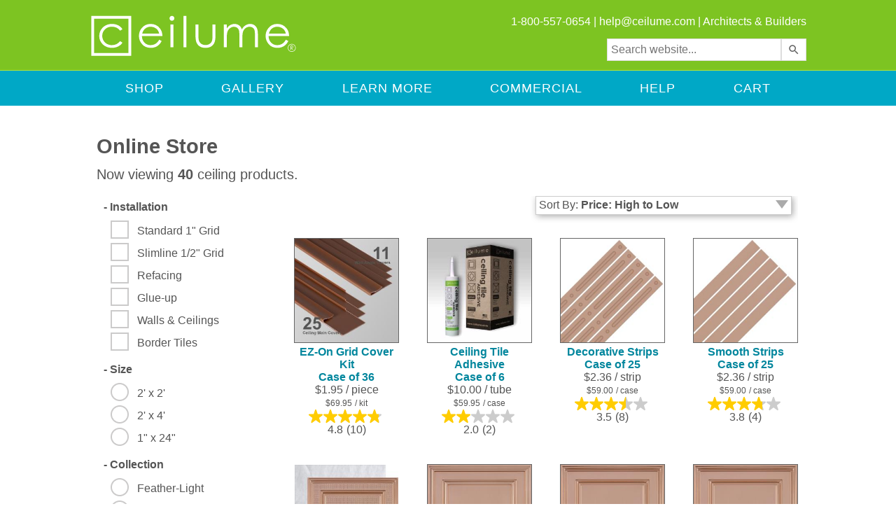

--- FILE ---
content_type: text/html;charset=UTF-8
request_url: https://www.ceilume.com/products/copper/98-recycled/?sort=price-high-to-low
body_size: 234100
content:
<!DOCTYPE html>
<!--
                      .............                .""".             .""".
            ..."""""             """""...       $   . ".         ." .   $
        ..""        .   .   .   .   .    ..    $   $$$. ". ... ." .$$$   $
      ."    . " . " . " . " . " . " . " .  "" ."  $$$"""  "   "  """$$$  ".
    ."      . " . " . " . " . " . " . " .     $  "                    "   $
   ."   . " . " . "           "   " . " . "  ."      ...          ...     ".
  ."    . " . "    .."""""""""...     " . "  $     .$"              "$.    $
 ."     . " . " .""     .   .    ""..   . " $ ".      .""$     .""$      ." $
."    " . " .       . " . " . " .    $    " $ "      "  $$    "  $$       " $
$     " . " . " . " . " . " . " . "   $     $             $$.$$             $
$     " . " . " . " . " . " . " . " .  $  " $  " .        $$$$$        . "  $
$     " . " . " . " . " . " . " . " .  $    $      "  ..   "$"   ..  "      $
".    " . " . " . " . " . " . " . "   ."  "  $  . . . $  . .". .  $ . . .  $
 $    " . " . " . " . " . " . " . "  ."   "            ".."   ".."
  $     . " . " . " . " . " . "   .."   . " . "..    "             "    .."
  ".      " . " . " . " . " .  .""    " . " .    """$...         ...$"""
   ". "..     " . " . " . " .  "........  "    .....  ."""....."""
     ". ."$".....                       $..."$"$"."   $".$"... `":....
       "".."    $"$"$"$"""$........$"$"$"  ."."."  ...""      ."".    `"".
           """.$.$." ."  ."."."    ."."." $.$.$"""".......  ". ". $ ". ". $
                  """.$.$.$.$.....$.$.""""               ""..$..$."..$..$."
    -->



	<html lang="en">


<head>
	
	    <meta name="thumbnail" content="https://static.ceilume.com/static/images/meta/ceilume-search-thumb.jpg" />
    
       <meta name="robots" content="noindex,nofollow">
    

	
    <meta name="format-detection" content="telephone=no"/>

	
		    <title>Copper, 98 Recycled - Ceilume</title>
	    
				<meta name="description" content="High quality (but affordable!) decorative ceiling tiles and accessories for both residential and commercial spaces." />
			
			<!-- google -->
			
			<meta itemprop="image" content="https://www.ceilume.com/static/images/meta/ceiling-tiles-google.jpg" />
			<meta itemprop="name" content="Copper, 98 Recycled - Ceilume" />
			<meta itemprop="description" content="High quality (but affordable!) decorative ceiling tiles and accessories for both residential and commercial spaces." />
			<!-- opengraph data for facebook and pinterest -->
			<meta property="og:type" content="product.group" />
			<meta property="og:price:currency" content="USD" />
			<meta property="og:availability" content="instock" />
			<meta property="og:locale" content="en_US" />
			<meta property="og:site_name" content="Ceilume" />
			<meta property="og:brand" content="Ceilume"/>
			<meta property="fb:admins" content="100003212692537" />
			<meta property="article:publisher" content="https://www.facebook.com/ceilume" />
			<meta property="og:title" content="Products, Copper, 98 Recycled" />
			<meta property="og:description" content="High quality (but affordable!) decorative ceiling tiles and accessories for both residential and commercial spaces." />
			
				<meta property="og:image" content="https://static.ceilume.com/CeilingTiles/ceilume-stratford-nrc85-2x2-copper-acoustical-ceiling-tiles_face.jpg" />
			
			<meta property="og:url" content="https://www.ceilume.com/products/copper/" />
			<!-- twitter -->
			<meta name="twitter:card" content="summary_large_image" />
			<meta name="twitter:site" content="@ceilume" />
			<meta name="twitter:image" content="https://www.ceilume.com/static/images/meta/ceiling-tiles-twitter.jpg" />
			<meta name="twitter:title" content="Copper, 98 Recycled - Ceilume" />
			<meta name="twitter:description" content="High quality (but affordable!) decorative ceiling tiles and accessories for both residential and commercial spaces." />
			<meta name="twitter:url" content="https://www.ceilume.com/products/copper/" />
        
	        <link rel="canonical" href="https://www.ceilume.com/products/copper/" />
	    

	<meta name="verify-v1" content="0LdJFKP3Lela8elz7KdZUsoqDYMojnKqzuY/kxXW+S4=" />
	<meta name="p:domain_verify" content="dcb5f067224f41243c28c9dc906dd550"/>
	<meta name="google-site-verification" content="4WmYj0E0YFLbUaoCcHCF-pzY9wmYVemqExk2gokqKNs" />

    <link rel="shortcut icon" type="image/x-icon" href="/favicon.ico" />
    <link rel="apple-touch-icon" sizes="114x114" href="/touch-icon-114x114.png" />
    <link rel="apple-touch-icon" sizes="72x72" href="/touch-icon-72x72.png" />
    <link rel="apple-touch-icon" href="/touch-icon-iphone.png" />

    

	
	<script src="https://ajax.googleapis.com/ajax/libs/jquery/1.8.3/jquery.min.js" type="text/javascript"></script>

	

	
	

    
    <script src="https://ajax.googleapis.com/ajax/libs/jqueryui/1.10.4/jquery-ui.min.js"></script>
    <link rel="stylesheet" href="https://ajax.googleapis.com/ajax/libs/jqueryui/1.10.4/themes/smoothness/jquery-ui.css" />

    
    

	<script type="text/javascript" src="/staticShared/javascript/jquery/plugins/jquery.touchSwipe.min.js"></script>
	<script type="text/javascript" charset="utf-8" src="https://cdnjs.cloudflare.com/ajax/libs/retina.js/2.1.3/retina.min.js"></script>
	<link rel="stylesheet" href="/staticShared/javascript/jquery/plugins/jquery.autocomplete.css" />
	<script type="text/javascript" src="https://cdn.roomvo.com/static/scripts/b2b/ceilume.js" async></script>
	
	
<script src="https://kit.fontawesome.com/26aa3f182f.js" crossorigin="anonymous"></script>
<script>
    window.onload = function () {
        if (!window.FontAwesome) {
            console.log('no fontawesome kit');
            var scriptElement=document.createElement('script');
            scriptElement.type = 'text/javascript';
            scriptElement.src = /staticShared/ + "javascript/fontawesome/all.min.js";
            document.body.appendChild(scriptElement);
            var scriptElement2=document.createElement('script');
            scriptElement2.type = 'text/javascript';
            scriptElement2.src = /staticShared/ + "javascript/fontawesome/sharp-regular.min.js";
            document.body.appendChild(scriptElement2);
        }
    }
</script>
	<!-- Google Analytics Tracking -->
		


<script type="text/plain" class="_iub_cs_activate" data-iub-blockifccpaoptout data-iub-purposes="s,sh,adv">
	// Create blank array for manual events
	var unpushedManualEvents = [];

	function recordManualEvent(eventClassIn,eventNameIn,eventDetailsIn,eventOverlapIDIn,partNumberIn,ProductIDIn) {
		// Record an event to be pushed later
		unpushedManualEvents.push({eventClass:eventClassIn,eventName:eventNameIn,eventDetails:eventDetailsIn,eventOverlapID:eventOverlapIDIn,partNumber:partNumberIn,ProductID:ProductIDIn});
	}

	function pushManualEvents() {
		// If there are unpushed events, push them now
		if (unpushedManualEvents.length > 0) {
			$.getJSON("/includes/recordAnalyticsEvent.cfm", {manualEventsString: JSON.stringify(unpushedManualEvents)}, function(unreportedEvents) {
				if(unreportedEvents.RECORDCOUNT > 0) {
        			for (var i=0; i<unreportedEvents.RECORDCOUNT; i++) {
						reportPageEventManually(unreportedEvents.DATA.EVENTCLASS[i], unreportedEvents.DATA.EVENTNAME[i], unreportedEvents.DATA.EVENTDETAILS[i]);
           			}
				}
			});
			// Now that we've pushed the events, reset the events array
			unpushedManualEvents = [];
		}
	}

	
		//Visitor is excluded from reporting, so manual events will not be pushed
	
</script>

<script async type="text/javascript" src="https://www.googletagmanager.com/gtag/js?id=G-JVPFYP7DVX"></script>
<script type="text/javascript">
	window.dataLayer = window.dataLayer || [];
	function gtag(){dataLayer.push(arguments);}
	gtag('js', new Date());
	gtag('consent', 'default', {
        'ad_storage': 'denied',
        'analytics_storage': 'denied',
		'ad_user_data': 'denied',
		'ad_personalization': 'denied',
		'functionality_storage': 'denied',
		'personalization_storage': 'denied',
		'security_storage': 'denied'
    });
</script>



<!-- Google Analytics -->

<script type="text/plain" class="_iub_cs_activate" data-iub-blockifccpaoptout data-iub-purposes="s,sh,adv">
(function(i,s,o,g,r,a,m){i['GoogleAnalyticsObject']=r;i[r]=i[r]||function(){
(i[r].q=i[r].q||[]).push(arguments)},i[r].l=1*new Date();a=s.createElement(o),
m=s.getElementsByTagName(o)[0];a.async=1;a.src=g;m.parentNode.insertBefore(a,m)
})(window,document,'script','https://www.google-analytics.com/analytics.js','ga');

</script>

<!-- End Google Analytics -->



	<!-- Visitor is excluded from reporting, google JS tracking code will not be run -->


	
	<link rel="stylesheet" type="text/css" href="https://static.ceilume.com/static/css/iubenda.min.css?v=0.1" />
	<script type="text/javascript">
    var ccpaOptedIn = true;
    var preferenceConsent = true;
    var _iub = _iub || [];
    _iub.csConfiguration = {"enableGdpr":true,"gdprAppliesGlobally":false,"enableLgpd":true,"lgpdAppliesGlobally":false,"enableUspr":true,"showBannerForUS":true,"countryDetection":true,"consentOnContinuedBrowsing":false,"perPurposeConsent":true,"ccpaAcknowledgeOnDisplay":false,"lang":"en","siteId":1291040,"floatingPreferencesButtonDisplay":"bottom-right","cookiePolicyId":88162984, 
        "callback": {
            "onCcpaOptOut": function() {
                var ccpaOptedOut = _iub.cs.api.isCcpaOptedOut();
                $.ajax({
                    url: "/cookieConsent.cfc?method=changeSessionConsent&haveConsent=false",
                    success: function(res){
                    }
                });
                ccpaOptedIn = false;
                var collection = document.getElementsByClassName("iubenda-cs-close-btn");
                for (let i = 0; i < collection.length; i++) {
                    collection[i].click();
                }
                gtag('consent', 'update', {
                    'ad_storage': 'denied',
                    'analytics_storage': 'denied',
                    'ad_user_data': 'denied',
                    'ad_personalization': 'denied',
                    'functionality_storage': 'granted',
                    'personalization_storage': 'denied',
                    'security_storage': 'denied'
                });
            },
            "onBannerShown": function() {
                var ccpaApplies = _iub.cs.api.ccpaApplies();
                var gdprApplies = _iub.cs.api.gdprApplies();
                var lgpdApplies = _iub.cs.api.lgpdApplies();
                var ccpaParagraph = document.getElementById("ccpaContent");
                var gdprParagraph = document.getElementById("gdprContent");
                var gdprConsentGroup = document.getElementById("gdprConsentGroup");
                var ccpaOptgroup = document.getElementById("ccpaOptgroup");
                var ccpaClose = document.getElementById("ccpaClose");
                var gdprClose = document.getElementById("gdprClose");
                if(ccpaApplies) {
                    gdprClose.style.display="none";
                    ccpaOptgroup.style.display="flex";
                    gdprConsentGroup.style.display="none";
                    gdprParagraph.style.display="none";
                    ccpaParagraph.style.display="block";
                    $.ajax({
                    url: "/cookieConsent.cfc?method=changeSessionGdprApplies&gdprApplies=false",
                        success: function(res){
                        }
                    });
                } else {
                    ccpaParagraph.style.display="none";
                    gdprParagraph.style.display="block";
                    ccpaClose.style.display="none";
                    gdprClose.style.display="block";
                    gdprConsentGroup.style.display="flex";
                    $.ajax({
                    url: "/cookieConsent.cfc?method=changeSessionGdprApplies&gdprApplies=true",
                        success: function(res){
                        }
                    });
                }
            },
            "onActivationDone": function() {
                var ccpaApplies = _iub.cs.api.ccpaApplies();
                var gdprApplies = _iub.cs.api.gdprApplies();
                var lgpdApplies = _iub.cs.api.lgpdApplies();
                var ccpaOptions = document.getElementById("ccpaOptions");
                var gdprOptions = document.getElementById("gdprOptions");
                var ccpaOptedOut = _iub.cs.api.isCcpaOptedOut();
                if(ccpaOptedOut) {
                ccpaOptedIn = false;
                }
                if(ccpaApplies) {
                    ccpaOptions.style.display = "inline";
                    var ccpaOptedOut = _iub.cs.api.isCcpaOptedOut();
                    if (!ccpaOptedOut && preferenceConsent) {
                    $.ajax({
                            url: "/cookieConsent.cfc?method=changeSessionConsent&haveConsent=true",
                        success: function(res){
                        }
                    });
                        ccpaOptedIn = true;
                        gtag('consent', 'update', {
                            'ad_storage': 'granted',
                            'analytics_storage': 'granted',
                            'ad_user_data': 'granted',
                            'ad_personalization': 'granted',
                            'functionality_storage': 'granted',
                            'personalization_storage': 'granted',
                            'security_storage': 'granted'
                        });
                }
                    $.ajax({
                    url: "/cookieConsent.cfc?method=changeSessionGdprApplies&gdprApplies=false",
                        success: function(res){
                        }
                    });
                } else if(gdprApplies||lgpdApplies) {
                    gdprOptions.style.display = "inline";
                    $.ajax({
                    url: "/cookieConsent.cfc?method=changeSessionGdprApplies&gdprApplies=true",
                        success: function(res){
                        }
                    });
                    ccpaOptedIn = false;
                } else {
                    $.ajax({
                    url: "/cookieConsent.cfc?method=changeSessionGdprApplies&gdprApplies=false",
                    success: function(res){
                    }
                });
                    ccpaOptions.style.display = "none";
                    gdprOptions.style.display = "none";
                ccpaOptedIn = true;
                }
                var consentGiven = new CustomEvent('consentGiven', { detail: true });
                    window.dispatchEvent(consentGiven);
            },
            "onConsentRejected": function() {
                $.ajax({
                    url: "/cookieConsent.cfc?method=changeSessionConsent&haveConsent=false",
                    success: function(res){
                    }
                });
                ccpaOptedIn = false;
                gtag('consent', 'update', {
                    'ad_storage': 'denied',
                    'analytics_storage': 'denied',
                    'ad_user_data': 'denied',
                    'ad_personalization': 'denied',
                    'functionality_storage': 'granted',
                    'personalization_storage': 'denied',
                    'security_storage': 'denied'
                });
            },
            "onPreferenceExpressed": (result) => {
                window.dispatchEvent(new CustomEvent("csPreferenceExpressed", { detail: result }));
                var newCcpaOptedOut = _iub.cs.api.isCcpaOptedOut();
                if(result.uspr.adv==false||result.uspr.sh==false||result.uspr.s==false) {
                    preferenceConsent = false;
                $.ajax({
                    url: "/cookieConsent.cfc?method=changeSessionConsent&haveConsent=false",
                    success: function(res){
                    }
                });
                    console.log("changed haveConsent");
                    gtag('consent', 'update', {
                        'ad_storage': 'denied',
                        'analytics_storage': 'denied',
                        'ad_user_data': 'denied',
                        'ad_personalization': 'denied',
                        'functionality_storage': 'granted',
                        'personalization_storage': 'denied',
                        'security_storage': 'denied'
                    });
                }
            }
        },"banner":{ "applyStyles":false,"brandBackgroundColor":"#2a4e72","brandTextColor":"#212529",
            "content": "<div id='iubenda-cs-title'>Notice</div><p id='ccpaContent' style='display: none;'>We and selected third parties collect personal information. To find out more about the categories of personal information collected and the purposes for which such information will be used, please refer to our %{privacy_policy}. You may opt out by using the %{do_not_sell} link. By closing this notice, you accept these terms.</p><p id='gdprContent' style='display: none;'>We and selected third parties use cookies or similar technologies for technical purposes and, with your consent, for other purposes as specified in the %{cookie_policy_link}. You can freely give, deny, or withdraw your consent at any time. You can consent to the use of such technologies by using the &quot;Accept&quot; button. By closing this notice, you continue without accepting.</p>",
            "html": "<div class='iubenda-cs-container'><div class='iubenda-cs-content'>" + "<div class='custom-wrapper'>" + "" + "<div class='iubenda-cs-brand'><button type='button' id='gdprClose' class='iubenda-cs-close-btn' tabindex='0' role='button' aria-pressed='false' style='display:none;float:right;'>x</button></div>" + "<div>%{banner_content}</div>" + "<div class='iubenda-cs-opt-group' style='color:white!important;'><div id='ccpaOptgroup' class='iubenda-cs-opt-group' style='display:none;'><button type='button' id='ccpaClose' class='iubenda-cs-close-btn' tabindex='0' role='button' aria-pressed='false' style='float:left;'>Okay</button><button id='customize' class='iubenda-cs-customize-btn' tabindex='0' role='button' aria-pressed='false'>Change Preferences</button></div><div id='gdprConsentGroup' class='iubenda-cs-opt-group' style='display: none;'><button id='gdprcustomize' class='iubenda-cs-customize-btn' tabindex='0' role='button' aria-pressed='false'>Change Preferences</button><div id='gdprInnerConsentGroup' class='iubenda-cs-opt-group-consent'><button class='iubenda-cs-reject-btn iubenda-cs-btn-primary' tabindex='0' role='button' aria-pressed='false'>Reject</button><button class='iubenda-cs-accept-btn iubenda-cs-btn-primary' tabindex='0' role='button' aria-pressed='false'>Accept</button></div></div></div>" + "</div>" + "</div>" + "</div>",
            "closeButtonRejects":true,"explicitWithdrawal":true,"acceptButtonDisplay":true,"customizeButtonDisplay":true,"rejectButtonDisplay":true,"listPurposes":true,"position":"float-top-center","textColor":"black","backgroundColor":"white","backgroundOverlay":true,"customizeButtonCaption":"Change Preferences","innerHtmlCloseBtn": "Close" 
        }
    };
    function deleteAllCookies() {
        var cookies = document.cookie.split("; ");
        for (var c = 0; c < cookies.length; c++) {
            var d = window.location.hostname.split(".");
            while (d.length > 0) {
                var cookieBase = encodeURIComponent(cookies[c].split(";")[0].split("=")[0]) + '=; expires=Thu, 01-Jan-1970 00:00:01 GMT; domain=' + d.join('.') + ' ;path=';
                var p = location.pathname.split('/');
                document.cookie = cookieBase + '/';
                while (p.length > 0) {
                    document.cookie = cookieBase + p.join('/');
                    p.pop();
                };
                d.shift();
            }
        }
    }
    function resetConsent() {
        deleteAllCookies();
        window.location = ""; // TO REFRESH THE PAGE
    }
</script>
<script type="text/javascript" src="//cdn.iubenda.com/cs/gpp/stub.js"></script>
<script type="text/javascript" src="//cdn.iubenda.com/cs/iubenda_cs.js" charset="UTF-8" async></script>
	

    
    <link media="screen" rel="stylesheet" href="https://static.ceilume.com/static/css/colorbox.css" />
    
    	<link media="screen" rel="stylesheet" href="https://static.ceilume.com/static/css/mobile/colorbox.css" />
	
    <script type="text/javascript" src="/staticShared/javascript/jquery/colorbox/jquery.colorbox.min-1.6.4.js"></script>

   
    <script type="text/javascript" src="/staticShared/javascript/swiper.min.js"></script>
	<link media="screen" rel="stylesheet" href="https://static.ceilume.com/static/css/mobile/swiper.min.css" />

   
   	
		<script type="text/javascript" src="/staticShared/javascript/common4.js"></script>
	
    <link rel="stylesheet" type="text/css" href="https://static.ceilume.com/static/css/style.css?v=0.3" />
    <link rel="stylesheet" type="text/css" href="https://static.ceilume.com/static/css/template.css" />

	
    	<link rel="stylesheet" type="text/css" href="https://static.ceilume.com/static/css/mobile/style.css?v=0.2"/>
	

		
		
		<!-- Global site tag (gtag.js) - Google AdWords: 1071347294 -->
		<!-- Global site tag (gtag.js) moved to googleAnalyticsTracking.cfm - 2021-09-10 -NW -->
	
		<script type="text/plain" class="_iub_cs_activate" data-iub-blockifccpaoptout data-iub-purposes="s,sh,adv">
		gtag('config', 'AW-1071347294');
		</script>
		<script type="text/plain" class="_iub_cs_activate" data-iub-blockifccpaoptout data-iub-purposes="s,sh,adv">
		gtag('config', 'AW-1071347294/9crICP7I4oUBEN7s7f4D', {
			'phone_conversion_number': '1-800-557-0654'
		});
		</script>
		

	
		<!-- Pinterest Tag -->	

		<script>console.log('base');</script> 
            <script type="text/plain" class="_iub_cs_activate" data-iub-blockifccpaoptout data-iub-purposes="s,sh,adv">
                !function(e){
                    if(!window.pintrk){
                        window.pintrk = function () {
                            window.pintrk.queue.push(Array.prototype.slice.call(arguments))
                        };
                        var n=window.pintrk;n.queue=[],n.version="3.0";
                        var t=document.createElement("script");t.async=!0,t.src=e;
                        var r=document.getElementsByTagName("script")[0];
                        r.parentNode.insertBefore(t,r)
                    }
                }
                ("https://s.pinimg.com/ct/core.js");
                pintrk("load", "2614094689834", {em: ""});
                pintrk("page");
            </script>
            <noscript>
                <img height="1" width="1" style="display:none;" alt="" src="https://ct.pinterest.com/v3/?event=init&tid=2614094689834&pd[em]=&noscript=1" />
            </noscript>
        
		<!-- end Pinterest Tag -->
		<!-- Facebook Pixel Code -->
		<script>console.log('base');</script> 
        <script type="text/plain" class="_iub_cs_activate" data-iub-blockifccpaoptout data-iub-purposes="s,sh,adv">
            !function(f,b,e,v,n,t,s){if(f.fbq)return;n=f.fbq=function(){n.callMethod?
            n.callMethod.apply(n,arguments):n.queue.push(arguments)};if(!f._fbq)f._fbq=n;
            n.push=n;n.loaded=!0;n.version="2.0";n.queue=[];t=b.createElement(e);t.async=!0;
            t.src=v;s=b.getElementsByTagName(e)[0];s.parentNode.insertBefore(t,s)}(window,
            document,"script","https://connect.facebook.net/en_US/fbevents.js");
    
            fbq("init", "142726874644188");
            fbq("track", "PageView");</script>
            <noscript><img height="1" width="1" style="display:none"
            src="https://www.facebook.com/tr?id=142726874644188&ev=PageView&noscript=1"
            /></noscript>
        
		<!-- End Facebook Pixel Code -->
    <script type="text/javascript">
		$(function(){
            var isMobile = ($(".noMobile").is(":visible") == false);
            
				var isMobile = false;
			

			$('div.contactUsMenuImage').click(function() {
			   window.location = "/ceilingtile_contactinfo.cfm";
			});

		    $(".colorboxVideo").each(function(){
			
				$(this).colorbox({innerWidth:"640px", innerHeight:"365px", iframe:true, scrolling: false, title:$(this).attr("title")});
			
				$(this).click(function(){
					if (ccpaOptedIn) {
						var youtubeTitle = $(this).attr("title");
						var videosSeen = JSON.parse(localStorage.getItem("videosSeen") || "[]");
						if (!videosSeen.includes(youtubeTitle)) {
							videosSeen.push(youtubeTitle);
							localStorage.setItem('videosSeen', JSON.stringify(videosSeen));
						}

						
					}
				});
			});
			$(".shareButton").click(function(){
				var videoLink = $(this).attr("data-share");
				navigator.clipboard.writeText(videoLink);
				const shareToolTipParent = this.nextElementSibling;
				const shareToolTip = this.nextElementSibling.children[0];
				shareToolTip.classList.remove('shareToolTipFade');
				shareToolTipParent.classList.add('shareToolTipShown');
				shareToolTip.classList.add('shareToolTipShow');
				setTimeout(function() { 
					shareToolTip.classList.add('shareToolTipFade');
					setTimeout(function() { 
						shareToolTipParent.classList.remove('shareToolTipShown');
					}, 1500);
				}, 1500);
			});
			$("#cboxPrevious").attr("aria-label", "previous");
			$("#cboxNext").attr("aria-label", "next");
			$("#cboxSlideshow").attr("aria-label", "slide show");

            /* var funnelBoxTitle = "Need help? Call 1-800-557-0654 to talk with customer service.";
			if (isMobile)
                funnelBoxTitle = "Need help? Call 1-800-557-0654.";

	        $(".prodFunnelBox").colorbox({innerWidth:"722px", innerHeight:"512px", iframe:true, scrolling: false, title:funnelBoxTitle});
	         */

	        $("#viewDesktopSite").click(function(e){
		        e.preventDefault();
		        e.stopPropagation();

		        $.ajax({
		            type: "POST",
		            url: "/viewDesktopSite.cfm",
		            cache:false,
		            success: function(data){
		                if(data.error){
		                }
		                else{
		                	$('meta[name="viewport"]').remove();
		                    location.href = location.href;
		                }
		            }
		        });
	        });

	        $("#mobileView").click(function(e){
                e.preventDefault();
                e.stopPropagation();

                $.ajax({
                    type: "POST",
                    url: "/mobileView.cfm",
                    cache:false,
                    success: function(data){
                        if(data.error){
                        }
                        else{
                            $('meta[name="viewport"]').add();
                            location.href = location.href;
                        }
                    }
                });
			});
			var verticalMobile = false;
			function screenChange(screenWidth) {
			if (screenWidth.matches) { // If media query matches
				verticalMobile = true;
				enableMobileMenu();
			} else {
				verticalMobile = false;
				showDesktopMenu();
			}
			console.log(verticalMobile);
			}

			var screenWidth = window.matchMedia("(max-width: 550px)")
			screenChange(screenWidth) // Call listener function at run time
			screenWidth.addListener(screenChange) // Attach listener function on state changes
			window.addEventListener("orientationchange", function() {
				screenWidth = window.matchMedia("(max-width: 550px)")
				screenChange(screenWidth);
				if ((jQuery('#cboxOverlay').is(':visible'))){
					$('#colorbox').css('left', ((window.innerWidth - $('#colorbox').width()) / 2) + 'px');
				}
			});

			function enableMobileMenu(){
                $("#menu").addClass("menuHide");

                $("#openMobileMenu").click(function(){
                    if ($("#menu").hasClass("menuHide")){
                        showMobileMenu();
                        $("#menu").removeClass("menuHide");
						$("#menu").addClass("menuShow");
						$("#openMobileMenu").attr("aria-expanded","true");
                    }
                    else if ($("#menu").hasClass("menuShow")) {
                        hideMobileMenu();
                        $("#menu").addClass("menuHide");
						$("#menu").removeClass("menuShow");
						$("#openMobileMenu").attr("aria-expanded","false");
                    }
                    else {
						hideMobileMenu();
						$("#openMobileMenu").attr("aria-expanded","false");
                    }
				});
			}

			$(".closeMenu").click(function(){
                if ($(".close").hasClass("opened")) {
                    $(".opened").click();
				}
            });
			
			$(".expand").click(function(e){
                e.stopPropagation();
                if ($(".close").hasClass("opened")) {
                    $(".opened").click();
				}
				$(this).hide();
				$(this).closest(".menu-item").find(".expand").hide();
				$(this).closest(".menu-item").find(".mainLink").show();
                $(this).closest(".menu-item").find(".close").show();
                $(this).closest(".menu-item").find(".close").addClass("opened");
                $(this).closest(".menu-item").find(".menu-item-content").show();
            });

            $(".close").click(function(e){
                e.stopPropagation();
                $(this).hide();
                $(this).closest(".menu-item").find(".expand").show();
                $(this).closest(".menu-item").find(".menu-item-content").hide();
            });
			
			function showDesktopMenu(){
                $("#overlay").remove();

				var desktopMenu = $("#menu");
				desktopMenu.removeClass("menuHide");
                desktopMenu.removeAttr( 'style' );
            }

            function hideMobileMenu(){
				$("#overlay").remove();
				if ($(".close").hasClass("opened")) {
                    $(".opened").click();
                }
                var filterMenu = $("#menu");
                var speed = 300;
                filterMenu.css("transition-duration", (speed / 1000).toFixed(1) + "s");
                filterMenu.css("-webkit-transition-duration", (speed / 1000).toFixed(1) + "s");
                //inverse the number we set in the css
                var distance = 621;
                filterMenu.css("transform", "translate(-806px,-225px)");
                filterMenu.css("-webkit-transform", "translate(-806px,-225px)");
            }

            function showMobileMenu(){
                var docHeight = $(document).height();

                $("body").append("<div id='overlay'></div>");

                $("#overlay")
		            .height(docHeight)
		            .css({
		            'opacity' : 0.6,
		            'position': 'absolute',
		            'top': 0,
		            'left': 0,
		            'background-color': 'black',
		            'width': '100%',
		            'z-index':20
		        });

                $("#menu").swipe({
                    swipeLeft: function(event) {
                        hideMobileMenu();
                        $("#menu").addClass("menuHide");
                    }
                });

                $("#overlay").click(function(){
                    hideMobileMenu();
                    $("#menu").addClass("menuHide");
                });

                var filterMenu = $("#menu");
		        var speed = 300;
				var h = Math.max(document.documentElement.clientHeight, window.innerHeight || 0);
		        filterMenu.css("transition-duration", (speed / 1000).toFixed(1) + "s");
		        filterMenu.css("-webkit-transition-duration", (speed / 1000).toFixed(1) + "s");
		        //inverse the number we set in the css
		        filterMenu.css("transform", "translate(-8px,-225px)");
		        filterMenu.css("-webkit-transform", "translate(-8px,-225px)");
		        filterMenu.height(h);

            }


		    

		});
    </script>

    
            <script async type="text/javascript" src="https://apps.bazaarvoice.com/deployments/ceilume/main_site/production/en_US/bv.js"></script>
        
        <script type="text/javascript" id="bazaarVoiceScript" src="https://display.ugc.bazaarvoice.com/static/Ceilume/en_US/bvapi.js"></script>
    


    <style type="text/css">
        

	</style>
	<!--[if lt IE 9]>
        <style type="text/css">
            .mobileOnly{
                display:none !important;
            }
        </style>
    <![endif]-->
</head>

<body>
	<div class="closeMenu">
		
		<header id="headerStick" class="stickyHead">
			

			<div id="header">

				<div class="wrapTop makeItGrid">

					<div class="logo headerItem headItem1" role="banner">

						<a href="/index.cfm" title="Return to the Ceilume Home Page">
							<img id="logoImage" src="https://static.ceilume.com/static/images/svg/ceilume-logo.svg" alt="Ceilume Logo" />
						</a>
					</div>
					<div id="searchMobile" class="mobileOnly headerItem headItem2">
						<button id="searchMobileButton" onclick="toggleMobileSearch()" title="search"><i class="fa-solid fa-magnifying-glass fa-lg"></i></button>
					</div>
					<div id="mobileMenu" class="mobileOnly headerItem headItem4">
						<a id="openMobileMenu" aria-expanded="false" aria-label="open mobile menu">
							<img src="https://static.ceilume.com/static/images/mobile/ceilume-mobile-menu-icon.png" class="mobileOnly" alt="mobile menu" />
						</a>
					</div>
					
					
					<div id="header-text" class="noMobile headerItem headItem2">

						1-800-557-0654 |
						
	<script type="text/javascript" language="javascript">
	<!--
	// Email obfuscator script 2.1 by Tim Williams, University of Arizona
	// Random encryption key feature by Andrew Moulden, Site Engineering Ltd
	// This code is freeware provided these four comment lines remain intact
	// A wizard to generate this code is at https://www.jottings.com/obfuscator/
	{ coded = "oghZ@pgrhWeg.pOe"
	  key = "HjoN45sGPDn9m1i2RcOMEFJwya80eLrvlpt7TqXxQbudgfKIhZYUBVCS3kWA6z"
	  shift=coded.length
	  link=""
	  for (i=0; i<coded.length; i++) {
	    if (key.indexOf(coded.charAt(i))==-1) {
	      ltr = coded.charAt(i)
	      link += (ltr)
	    }
	    else {     
	      ltr = (key.indexOf(coded.charAt(i))-shift+key.length) % key.length
	      link += (key.charAt(ltr))
	    }
	  }     
	document.write("<a href='mailto:"+link+"?subject=Contact from ceilume.com (1/7/26 5:10:46 AM)' title='Send us an email!' target='_blank'>"+link+"</a>")
	}
	//-->
	</script>
	<noscript>
	    We're sorry, but in order to prevent spam a Javascript-enabled browser is required to email us. Please feel free to contact us 
	    by phone instead: 1-800-557-0654.
	</noscript>

						| <a href="/pro/index.cfm" title="Visit Our Commercial Website">Architects &amp; Builders</a><br />
					</div>
					
					<div id="searchContainer" role="search" class="noMobile headerItem headItem3" aria-label="search">
						<input id="searchBox" type="text" placeholder="Search website..." />
						<input id="ss360SearchButton" type="submit" value="" aria-label="search" />
					</div>
				</div>
			</div>
		</header>
    <div id="top-blue-bar" role="navigation">
        <div class="wrapTop">
             <div id="menu" class="stickyToo">
                <ul id="menu-items">
				    <li class="menu-item mobileOnly">
				        <a href="tel:1-800-557-0654" class="mainLink mobileOnly m-l-0">Call Us</a>
					</li>
					<li class="menu-item mobileOnly">
				        <a href="/ceiling-tile-calculator.cfm">Calculator</a>
				    </li>
                    <li class="menu-item">
						<a href="/products" class="mainLink noMobile m-l-0" aria-label="Shop">Shop</a>
						<a class="mainLink expand mobileOnly m-l-0" aria-label="Shop">Shop</a>
						<a class="mobileOnly plusSign expand" aria-label="open">
							<img src="https://static.ceilume.com/static/images/mobile/ceilume-mobile-menu-plus.png" alt="plus sign">
						</a>
						<a class="mobileOnly close">
							<img src="https://static.ceilume.com/static/images/mobile/ceilume-mobile-menu-minus.png" alt="minus sign">
						</a>
                    	<ul class="menu-item-content">
                    		<li><a href="/products/drop/white-ceiling-tiles/">Drop</a></li>
                    		<li><a href="/products/glue-up/white-ceiling-tiles/">Glue-Up</a></li>
					        <li><a href="/products/wall-and/white-ceiling-tiles/">Walls &amp; Ceilings</a></li>
                    		<li><a href="/products/2-x-2/white-ceiling-tiles/">2 x 2</a></li>
                    		<li><a href="/products/2-x-4/white-ceiling-panels/">2 x 4</a></li>
                    		<li><a href="/products/border/white-ceiling-tiles/">Borders / Edge Trim</a></li>
                    		<li><a href="/ez-on-ceiling-grid-covers/">EZ-On Grid Covers</a></li>
                    		<li><a href="/accessories/Soniguard/">Soniguard Insulation</a></li>
                    		<li><a href="/products/accessories/">Accessories</a></li>
                    	</ul>
                    </li>
                    <li class="menu-item"><a href="/social-gallery/" class="mainLink" aria-label="Gallery">Gallery</a></li>
                    <li class="menu-item">
						<a class="mainLink expand">Learn More</a><a class="mobileOnly plusSign expand" aria-label="open"><img src="https://static.ceilume.com/static/images/mobile/ceilume-mobile-menu-plus.png" alt="plus sign"></a><a class="mobileOnly close"><img src="https://static.ceilume.com/static/images/mobile/ceilume-mobile-menu-minus.png" alt="minus sign"></a>
                    	<ul class="menu-item-content">
							<li><a href="/fire-ratings.cfm">Fire Safety</a></li>
							<li><a href="https://static.ceilume.com/static/pdfs/articles/ceilume-rejuvenation-2020-12.pdf" target="_blank">Maintenance</a></li>
							<li><a href="/indoor-air-quality.cfm">Indoor Air Quality</a></li>
							<li><a href="/hygiene.cfm">Hygiene</a></li>
							<li><a href="/moisture.cfm">Moisture</a></li>
							<li><a href="/stain-resistance.cfm">Stain Resistance</a></li>
							<li><a href="/acoustics.cfm">Acoustics</a></li>
							<li><a href="/lighting.cfm">Lighting</a></li>
							<li><a href="/colors-and-finishes.cfm">Colors and Finishes</a></li>
							<li><a href="/thermal-insulation.cfm">Thermal Insulation</a></li>
							<li><a href="/strength.cfm">Strength</a></li>
							<li><a href="/environmental.cfm">Environmental</a></li>
							<li><a href="/ceiling-to-floor-visibility.cfm">Ceiling:Floor Visibility</a></li>
                    	</ul>
                    </li>
                    <li class="menu-item"><a href="/pro" class="mainLink">Commercial</a></li>
                    <li class="menu-item">
						<a href="/customer-service.cfm" class="mainLink noMobile">Help</a>
						<a class="mainLink mobileOnly expand">Help</a>
						<a class="mobileOnly plusSign expand" aria-label="open"><img src="https://static.ceilume.com/static/images/mobile/ceilume-mobile-menu-plus.png" alt="plus sign"></a>
						<a class="mobileOnly close"><img src="https://static.ceilume.com/static/images/mobile/ceilume-mobile-menu-minus.png" alt="minus sign"></a>
						<ul class="menu-item-content">
							<li><a href="/customer-service.cfm">Contact Us &amp; FAQs</a></li>
							<li><a href="/how-to-install-ceiling-tiles.cfm">Installation Guides</a></li>
							<li><a href="/videos.cfm">Videos</a></li>
							<li class="noMobile"><a href="/ceiling-tile-calculator.cfm">Ceiling Tile Calculator</a></li>
						</ul>
					</li>
                    <li class="menu-item">
						<a href="/cart/" class="mainLink m-r-0">Cart</a>
					</li>
                </ul>
            </div>
        </div>

	</div>
	
	<div id="preload-01"></div>
	<div id="preload-02"></div>

    <div class="wrap" role="main">
        <div id="content">
            
<link rel="stylesheet" href="https://ajax.googleapis.com/ajax/libs/jqueryui/1.11.0/themes/smoothness/jquery-ui.css" />
<script src="https://ajax.googleapis.com/ajax/libs/jqueryui/1.11.0/jquery-ui.min.js"></script>
<link rel="stylesheet" href="https://static.ceilume.com/static/css/series.css?v=0.1" type="text/css" />
<link media="screen" rel="stylesheet" href="/staticShared/javascript/jquery/plugins/jquery.simplePagination.css" />


<link rel="stylesheet" href="https://static.ceilume.com/static/css/mobile/series.css" type="text/css">
<link rel="stylesheet" href="https://static.ceilume.com/static/css/mobile/simplePagination.css" type="text/css">


<script type="text/javascript" src="/staticShared/javascript/jquery/plugins/jquery.simplePagination.js"></script>


<script type="text/javascript">
    var urlDetails = {"sort":"price-high-to-low","tagid":18,"page":1};
</script>
<script type="text/javascript" src="/staticShared/javascript/seriesPage.js"></script>
<script type="text/javascript" src="/staticShared/javascript/jquery/plugins/jquery.lazy.min.js"></script>

<script>console.log('viewcategory');</script> 
        <script type="text/plain" class="_iub_cs_activate" data-iub-blockifccpaoptout data-iub-purposes="s,sh,adv">
            pintrk("track", "viewcategory", {"line_items":[{"product_category":"Metallic Copper","product_id":"product_1450"},{"product_category":"Metallic Copper","product_id":"product_1456"},{"product_category":"Metallic Copper","product_id":"product_1459"},{"product_category":"Metallic Copper","product_id":"product_1462"},{"product_category":"Metallic Copper","product_id":"product_1465"},{"product_category":"Metallic Copper","product_id":"product_1468"},{"product_category":"Metallic Copper","product_id":"product_1474"},{"product_category":"Metallic Copper","product_id":"product_1477"},{"product_category":"Metallic Copper","product_id":"product_1480"},{"product_category":"Metallic Copper","product_id":"product_1483"},{"product_category":"Metallic Copper","product_id":"product_1486"},{"product_category":"Metallic Copper","product_id":"product_1489"},{"product_category":"Metallic Copper","product_id":"product_1492"},{"product_category":"Metallic Copper","product_id":"product_1495"},{"product_category":"Metallic Copper","product_id":"product_1498"},{"product_category":"Metallic Copper","product_id":"product_1501"},{"product_category":"Metallic Copper","product_id":"product_1504"},{"product_category":"Metallic Copper","product_id":"product_1507"},{"product_category":"Metallic Copper","product_id":"product_1510"},{"product_category":"Metallic Copper","product_id":"product_1513"},{"product_category":"Metallic Copper","product_id":"product_1516"},{"product_category":"Metallic Copper","product_id":"product_1519"},{"product_category":"Metallic Copper","product_id":"product_1546"},{"product_category":"Metallic Copper","product_id":"product_1562"},{"product_category":"Metallic Copper","product_id":"product_1782"},{"product_category":"Metallic Copper","product_id":"product_2350"},{"product_category":"Metallic Copper","product_id":"product_2356"},{"product_category":"Metallic Copper","product_id":"product_2359"},{"product_category":"Metallic Copper","product_id":"product_2511"},{"product_category":"Metallic Copper","product_id":"product_2530"},{"product_category":"Metallic Copper","product_id":"product_2978"},{"product_category":"Metallic Copper","product_id":"product_2989"},{"product_category":"Metallic Copper","product_id":"product_3082"},{"product_category":"Metallic Copper","product_id":"product_3431"},{"product_category":"Metallic Copper","product_id":"product_3617"}]});	
            </script>
            <noscript>
             <img height="1" width="1" style="display:none;" alt="" src="https://ct.pinterest.com/v3/?tid=2614094689834&event=viewcategory&[line_items][0][product_id]='product_1450'&[line_items][0][product_category]=Metallic Copper&[line_items][1][product_id]='product_1456'&[line_items][1][product_category]=Metallic Copper&[line_items][2][product_id]='product_1459'&[line_items][2][product_category]=Metallic Copper&[line_items][3][product_id]='product_1462'&[line_items][3][product_category]=Metallic Copper&[line_items][4][product_id]='product_1465'&[line_items][4][product_category]=Metallic Copper&[line_items][5][product_id]='product_1468'&[line_items][5][product_category]=Metallic Copper&[line_items][6][product_id]='product_1474'&[line_items][6][product_category]=Metallic Copper&[line_items][7][product_id]='product_1477'&[line_items][7][product_category]=Metallic Copper&[line_items][8][product_id]='product_1480'&[line_items][8][product_category]=Metallic Copper&[line_items][9][product_id]='product_1483'&[line_items][9][product_category]=Metallic Copper&[line_items][10][product_id]='product_1486'&[line_items][10][product_category]=Metallic Copper&[line_items][11][product_id]='product_1489'&[line_items][11][product_category]=Metallic Copper&[line_items][12][product_id]='product_1492'&[line_items][12][product_category]=Metallic Copper&[line_items][13][product_id]='product_1495'&[line_items][13][product_category]=Metallic Copper&[line_items][14][product_id]='product_1498'&[line_items][14][product_category]=Metallic Copper&[line_items][15][product_id]='product_1501'&[line_items][15][product_category]=Metallic Copper&[line_items][16][product_id]='product_1504'&[line_items][16][product_category]=Metallic Copper&[line_items][17][product_id]='product_1507'&[line_items][17][product_category]=Metallic Copper&[line_items][18][product_id]='product_1510'&[line_items][18][product_category]=Metallic Copper&[line_items][19][product_id]='product_1513'&[line_items][19][product_category]=Metallic Copper&[line_items][20][product_id]='product_1516'&[line_items][20][product_category]=Metallic Copper&[line_items][21][product_id]='product_1519'&[line_items][21][product_category]=Metallic Copper&[line_items][22][product_id]='product_1546'&[line_items][22][product_category]=Metallic Copper&[line_items][23][product_id]='product_1562'&[line_items][23][product_category]=Metallic Copper&[line_items][24][product_id]='product_1782'&[line_items][24][product_category]=Metallic Copper&[line_items][25][product_id]='product_2350'&[line_items][25][product_category]=Metallic Copper&[line_items][26][product_id]='product_2356'&[line_items][26][product_category]=Metallic Copper&[line_items][27][product_id]='product_2359'&[line_items][27][product_category]=Metallic Copper&[line_items][28][product_id]='product_2511'&[line_items][28][product_category]=Metallic Copper&[line_items][29][product_id]='product_2530'&[line_items][29][product_category]=Metallic Copper&[line_items][30][product_id]='product_2978'&[line_items][30][product_category]=Metallic Copper&[line_items][31][product_id]='product_2989'&[line_items][31][product_category]=Metallic Copper&[line_items][32][product_id]='product_3082'&[line_items][32][product_category]=Metallic Copper&[line_items][33][product_id]='product_3431'&[line_items][33][product_category]=Metallic Copper&[line_items][34][product_id]='product_3617'&[line_items][34][product_category]=Metallic Copper&noscript=1" />
            </noscript>
        
	<input type="hidden" id="sortByQueryString" name="sortByQueryString" value="price-high-to-low">
			<div id="sortWithTitle">
				<h1 id="storeTitle" class="title">Online Store</h1>
				<label for="selectSortBy" style="display:none;">
					Select Sort Type
				</label>
					
						<select id="selectSortBy" class="mobileOnly" name="selectSortBy">
							<option value="popularity" location=" /products/copper/?sort=most-popular">Most Popular</option>
							<option value="rating" location=" /products/copper/?sort=rating">Top Rated</option>
							<option value="lowToHigh" location=" /products/copper/?sort=price-low-to-high">Price: Low to High</option>
							<option value="highToLow" location=" /products/copper/?sort=price-high-to-low" selected>Price: High to Low</option>
							<option value="alphabetical" location=" /products/copper/?sort=alphabetical">Alphabetical</option>
						</select>
					
					
			</div>
			
<h3 class="subtitle">Now viewing <span id="spanItemCount" style="font-weight:bold;">40</span> ceiling products.</h3>
<div id="seriesPageContent">
	
    <div class="inputButtons">
		
			<a href="#" id="filterButton" class="mobileOnly">
				<div>
		            <strong>FILTER RESULTS</strong>
		            <span style="display:none;" id="menuOut">&laquo;</span>
		        </div>
			</a>
        

    </div>
    <div id="filter" class="sticky">
    <div id="menuContainer">
        <div id="store-menu">

			
                <h3 id="category4Link" class="menuSectionLink open" contentControl="#category4Div"><a href="javascript:;"><span class="extend">+</span><span class="collapse">-</span> Installation</a></h3>
                <div id="category4Div" class="menuSectionContent">

				
					<a id="tag2Div" href="/products/drop/copper-ceiling-tiles/?sort=price-high-to-low" class="tagDiv" tagID="2" URLText="drop" categoryID="4">
						
							<input type="checkbox" class="tagCheck" aria-label="Standard 1" Grid" id="tagCheck2" name="tagCheck2" tagID="2" categoryID="4" tagName="Standard 1&quot; Grid" value="false"/>
							<span class="checkbox"></span>
						
						&nbsp;&nbsp;<span class="tagName" for="tagCheck2" urlPath="/products/drop/copper-ceiling-tiles/?sort=price-high-to-low">Standard 1" Grid</span>
					</a>
                
					<a id="tag3Div" href="/products/slimline/copper-ceiling-tiles/?sort=price-high-to-low" class="tagDiv" tagID="3" URLText="slimline" categoryID="4">
						
							<input type="checkbox" class="tagCheck" aria-label="Slimline 1/2" Grid" id="tagCheck3" name="tagCheck3" tagID="3" categoryID="4" tagName="Slimline 1/2&quot; Grid" value="false"/>
							<span class="checkbox"></span>
						
						&nbsp;&nbsp;<span class="tagName" for="tagCheck3" urlPath="/products/slimline/copper-ceiling-tiles/?sort=price-high-to-low">Slimline 1/2" Grid</span>
					</a>
                
					<a id="tag4Div" href="/products/refacing/copper-ceiling-tiles/?sort=price-high-to-low" class="tagDiv" tagID="4" URLText="refacing" categoryID="4">
						
							<input type="checkbox" class="tagCheck" aria-label="Refacing" id="tagCheck4" name="tagCheck4" tagID="4" categoryID="4" tagName="Refacing" value="false"/>
							<span class="checkbox"></span>
						
						&nbsp;&nbsp;<span class="tagName" for="tagCheck4" urlPath="/products/refacing/copper-ceiling-tiles/?sort=price-high-to-low">Refacing</span>
					</a>
                
					<a id="tag1Div" href="/products/glue-up/copper-ceiling-tiles/?sort=price-high-to-low" class="tagDiv" tagID="1" URLText="glue-up" categoryID="4">
						
							<input type="checkbox" class="tagCheck" aria-label="Glue-up" id="tagCheck1" name="tagCheck1" tagID="1" categoryID="4" tagName="Glue-up" value="false"/>
							<span class="checkbox"></span>
						
						&nbsp;&nbsp;<span class="tagName" for="tagCheck1" urlPath="/products/glue-up/copper-ceiling-tiles/?sort=price-high-to-low">Glue-up</span>
					</a>
                
					<a id="tag48Div" href="/products/wall-and/copper-ceiling-tiles/?sort=price-high-to-low" class="tagDiv" tagID="48" URLText="wall-and" categoryID="4">
						
							<input type="checkbox" class="tagCheck" aria-label="Walls &amp; Ceilings" id="tagCheck48" name="tagCheck48" tagID="48" categoryID="4" tagName="Walls &amp; Ceilings" value="false"/>
							<span class="checkbox"></span>
						
						&nbsp;&nbsp;<span class="tagName" for="tagCheck48" urlPath="/products/wall-and/copper-ceiling-tiles/?sort=price-high-to-low">Walls &amp; Ceilings</span>
					</a>
                
					<a id="tag37Div" href="/products/border/copper-ceiling-tiles/?sort=price-high-to-low" class="tagDiv" tagID="37" URLText="border" categoryID="4">
						
							<input type="checkbox" class="tagCheck" aria-label="Border Tiles" id="tagCheck37" name="tagCheck37" tagID="37" categoryID="4" tagName="Border Tiles" value="false"/>
							<span class="checkbox"></span>
						
						&nbsp;&nbsp;<span class="tagName" for="tagCheck37" urlPath="/products/border/copper-ceiling-tiles/?sort=price-high-to-low">Border Tiles</span>
					</a>
                
                </div>
            
                <h3 id="category5Link" class="menuSectionLink open" contentControl="#category5Div"><a href="javascript:;"><span class="extend">+</span><span class="collapse">-</span> Size</a></h3>
                <div id="category5Div" class="menuSectionContent">

				
					<a id="tag6Div" href="/products/2x2/copper-ceiling-tiles/?sort=price-high-to-low" class="tagDiv" tagID="6" URLText="2x2" categoryID="5">
						
							<input type="radio" class="tagRadio" aria-label="2' x 2'" id="tagCheck6" name="tagRadio5" tagID="6" categoryID="5" tagName="2' x 2'" value="false"/>
							<span class="radio"></span>
						
						&nbsp;&nbsp;<span class="tagName" for="tagCheck6" urlPath="/products/2x2/copper-ceiling-tiles/?sort=price-high-to-low">2' x 2'</span>
					</a>
                
					<a id="tag7Div" href="/products/2x4/copper-ceiling-panels/?sort=price-high-to-low" class="tagDiv" tagID="7" URLText="2x4" categoryID="5">
						
							<input type="radio" class="tagRadio" aria-label="2' x 4'" id="tagCheck7" name="tagRadio5" tagID="7" categoryID="5" tagName="2' x 4'" value="false"/>
							<span class="radio"></span>
						
						&nbsp;&nbsp;<span class="tagName" for="tagCheck7" urlPath="/products/2x4/copper-ceiling-panels/?sort=price-high-to-low">2' x 4'</span>
					</a>
                
					<a id="tag51Div" href="/products/1x24/copper/?sort=price-high-to-low" class="tagDiv" tagID="51" URLText="1x24" categoryID="5">
						
							<input type="radio" class="tagRadio" aria-label="1" x 24"" id="tagCheck51" name="tagRadio5" tagID="51" categoryID="5" tagName="1&quot; x 24&quot;" value="false"/>
							<span class="radio"></span>
						
						&nbsp;&nbsp;<span class="tagName" for="tagCheck51" urlPath="/products/1x24/copper/?sort=price-high-to-low">1" x 24"</span>
					</a>
                
                </div>
            
                <h3 id="category6Link" class="menuSectionLink open" contentControl="#category6Div"><a href="javascript:;"><span class="extend">+</span><span class="collapse">-</span> Collection</a></h3>
                <div id="category6Div" class="menuSectionContent">

				
					<a id="tag8Div" href="/products/feather-light/copper-ceiling-tiles/?sort=price-high-to-low" class="tagDiv" tagID="8" URLText="feather-light" categoryID="6">
						
							<input type="radio" class="tagRadio" aria-label="Feather-Light" id="tagCheck8" name="tagRadio6" tagID="8" categoryID="6" tagName="Feather-Light" value="false"/>
							<span class="radio"></span>
						
						&nbsp;&nbsp;<span class="tagName" for="tagCheck8" urlPath="/products/feather-light/copper-ceiling-tiles/?sort=price-high-to-low">Feather-Light</span>
					</a>
                
					<a id="tag9Div" href="/products/signature/copper-ceiling-tiles/?sort=price-high-to-low" class="tagDiv" tagID="9" URLText="signature" categoryID="6">
						
							<input type="radio" class="tagRadio" aria-label="Signature" id="tagCheck9" name="tagRadio6" tagID="9" categoryID="6" tagName="Signature" value="false"/>
							<span class="radio"></span>
						
						&nbsp;&nbsp;<span class="tagName" for="tagCheck9" urlPath="/products/signature/copper-ceiling-tiles/?sort=price-high-to-low">Signature</span>
					</a>
                
					<a id="tag10Div" href="/products/accessories/copper-ceiling-tiles/?sort=price-high-to-low" class="tagDiv" tagID="10" URLText="accessories" categoryID="6">
						
							<input type="radio" class="tagRadio" aria-label="Accessories" id="tagCheck10" name="tagRadio6" tagID="10" categoryID="6" tagName="Accessories" value="false"/>
							<span class="radio"></span>
						
						&nbsp;&nbsp;<span class="tagName" for="tagCheck10" urlPath="/products/accessories/copper-ceiling-tiles/?sort=price-high-to-low">Accessories</span>
					</a>
                
                </div>
            
                <h3 id="category7Link" class="menuSectionLink open" contentControl="#category7Div"><a href="javascript:;"><span class="extend">+</span><span class="collapse">-</span> Color</a></h3>
                <div id="category7Div" class="menuSectionContent">

				
					<a id="tag11Div" href="/products/white-ceiling-tiles/?sort=price-high-to-low" class="tagDiv" tagID="11" URLText="white" categoryID="7">
						
							<input type="radio" class="tagRadio" aria-label="White" id="tagCheck11" name="tagRadio7" tagID="11" categoryID="7" tagName="White" value="false"/>
							<span class="radio"></span>
						
						&nbsp;&nbsp;<span class="tagName" for="tagCheck11" urlPath="/products/white-ceiling-tiles/?sort=price-high-to-low">White</span>
					</a>
                
					<a id="tag12Div" href="/products/sand-ceiling-tiles/?sort=price-high-to-low" class="tagDiv" tagID="12" URLText="sand" categoryID="7">
						
							<input type="radio" class="tagRadio" aria-label="Sand" id="tagCheck12" name="tagRadio7" tagID="12" categoryID="7" tagName="Sand" value="false"/>
							<span class="radio"></span>
						
						&nbsp;&nbsp;<span class="tagName" for="tagCheck12" urlPath="/products/sand-ceiling-tiles/?sort=price-high-to-low">Sand</span>
					</a>
                
					<a id="tag47Div" href="/products/stone-ceiling-tiles/?sort=price-high-to-low" class="tagDiv" tagID="47" URLText="stone" categoryID="7">
						
							<input type="radio" class="tagRadio" aria-label="Stone" id="tagCheck47" name="tagRadio7" tagID="47" categoryID="7" tagName="Stone" value="false"/>
							<span class="radio"></span>
						
						&nbsp;&nbsp;<span class="tagName" for="tagCheck47" urlPath="/products/stone-ceiling-tiles/?sort=price-high-to-low">Stone</span>
					</a>
                
					<a id="tag13Div" href="/products/latte-ceiling-tiles/?sort=price-high-to-low" class="tagDiv" tagID="13" URLText="latte" categoryID="7">
						
							<input type="radio" class="tagRadio" aria-label="Latte" id="tagCheck13" name="tagRadio7" tagID="13" categoryID="7" tagName="Latte" value="false"/>
							<span class="radio"></span>
						
						&nbsp;&nbsp;<span class="tagName" for="tagCheck13" urlPath="/products/latte-ceiling-tiles/?sort=price-high-to-low">Latte</span>
					</a>
                
					<a id="tag14Div" href="/products/merlot-ceiling-tiles/?sort=price-high-to-low" class="tagDiv" tagID="14" URLText="merlot" categoryID="7">
						
							<input type="radio" class="tagRadio" aria-label="Merlot" id="tagCheck14" name="tagRadio7" tagID="14" categoryID="7" tagName="Merlot" value="false"/>
							<span class="radio"></span>
						
						&nbsp;&nbsp;<span class="tagName" for="tagCheck14" urlPath="/products/merlot-ceiling-tiles/?sort=price-high-to-low">Merlot</span>
					</a>
                
					<a id="tag15Div" href="/products/black-ceiling-tiles/?sort=price-high-to-low" class="tagDiv" tagID="15" URLText="black" categoryID="7">
						
							<input type="radio" class="tagRadio" aria-label="Black" id="tagCheck15" name="tagRadio7" tagID="15" categoryID="7" tagName="Black" value="false"/>
							<span class="radio"></span>
						
						&nbsp;&nbsp;<span class="tagName" for="tagCheck15" urlPath="/products/black-ceiling-tiles/?sort=price-high-to-low">Black</span>
					</a>
                
					<a id="tag35Div" href="/products/gray-ceiling-tiles/?sort=price-high-to-low" class="tagDiv" tagID="35" URLText="gray" categoryID="7">
						
							<input type="radio" class="tagRadio" aria-label="Random Gray" id="tagCheck35" name="tagRadio7" tagID="35" categoryID="7" tagName="Random Gray" value="false"/>
							<span class="radio"></span>
						
						&nbsp;&nbsp;<span class="tagName" for="tagCheck35" urlPath="/products/gray-ceiling-tiles/?sort=price-high-to-low">Random Gray</span>
					</a>
                
					<a id="tag16Div" href="/products/translucent-ceiling-tiles/?sort=price-high-to-low" class="tagDiv" tagID="16" URLText="translucent" categoryID="7">
						
							<input type="radio" class="tagRadio" aria-label="Translucent" id="tagCheck16" name="tagRadio7" tagID="16" categoryID="7" tagName="Translucent" value="false"/>
							<span class="radio"></span>
						
						&nbsp;&nbsp;<span class="tagName" for="tagCheck16" urlPath="/products/translucent-ceiling-tiles/?sort=price-high-to-low">Translucent</span>
					</a>
                
					<a id="tag34Div" href="/products/frosted-ceiling-tiles/?sort=price-high-to-low" class="tagDiv" tagID="34" URLText="frosted" categoryID="7">
						
							<input type="radio" class="tagRadio" aria-label="Frosted" id="tagCheck34" name="tagRadio7" tagID="34" categoryID="7" tagName="Frosted" value="false"/>
							<span class="radio"></span>
						
						&nbsp;&nbsp;<span class="tagName" for="tagCheck34" urlPath="/products/frosted-ceiling-tiles/?sort=price-high-to-low">Frosted</span>
					</a>
                
					<a id="tag33Div" href="/products/clear-ceiling-tiles/?sort=price-high-to-low" class="tagDiv" tagID="33" URLText="clear" categoryID="7">
						
							<input type="radio" class="tagRadio" aria-label="Clear" id="tagCheck33" name="tagRadio7" tagID="33" categoryID="7" tagName="Clear" value="false"/>
							<span class="radio"></span>
						
						&nbsp;&nbsp;<span class="tagName" for="tagCheck33" urlPath="/products/clear-ceiling-tiles/?sort=price-high-to-low">Clear</span>
					</a>
                
					<a id="tag17Div" href="/products/bronze-ceiling-tiles/?sort=price-high-to-low" class="tagDiv" tagID="17" URLText="bronze" categoryID="7">
						
							<input type="radio" class="tagRadio" aria-label="Metallic Bronze" id="tagCheck17" name="tagRadio7" tagID="17" categoryID="7" tagName="Metallic Bronze" value="false"/>
							<span class="radio"></span>
						
						&nbsp;&nbsp;<span class="tagName" for="tagCheck17" urlPath="/products/bronze-ceiling-tiles/?sort=price-high-to-low">Metallic Bronze</span>
					</a>
                
					<a id="tag18Div" href="javascript:;" class="tagDiv" tagID="18" URLText="copper" categoryID="7">
						
							<input type="radio" class="tagRadio" aria-label="Metallic Copper" id="tagCheck18" name="tagRadio7" tagID="18" categoryID="7" tagName="Metallic Copper" value="false" checked/>
							<span class="radio"></span>
						
						&nbsp;&nbsp;<span class="tagName" for="tagCheck18" urlPath="javascript:;">Metallic Copper</span>
					</a>
                
					<a id="tag19Div" href="/products/tin-ceiling-tiles/?sort=price-high-to-low" class="tagDiv" tagID="19" URLText="tin" categoryID="7">
						
							<input type="radio" class="tagRadio" aria-label="Metallic Tin" id="tagCheck19" name="tagRadio7" tagID="19" categoryID="7" tagName="Metallic Tin" value="false"/>
							<span class="radio"></span>
						
						&nbsp;&nbsp;<span class="tagName" for="tagCheck19" urlPath="/products/tin-ceiling-tiles/?sort=price-high-to-low">Metallic Tin</span>
					</a>
                
					<a id="tag22Div" href="/products/sandal-ceiling-tiles/?sort=price-high-to-low" class="tagDiv" tagID="22" URLText="sandal" categoryID="7">
						
							<input type="radio" class="tagRadio" aria-label="Sandal Wood" id="tagCheck22" name="tagRadio7" tagID="22" categoryID="7" tagName="Sandal Wood" value="false"/>
							<span class="radio"></span>
						
						&nbsp;&nbsp;<span class="tagName" for="tagCheck22" urlPath="/products/sandal-ceiling-tiles/?sort=price-high-to-low">Sandal Wood</span>
					</a>
                
					<a id="tag20Div" href="/products/caramel-ceiling-tiles/?sort=price-high-to-low" class="tagDiv" tagID="20" URLText="caramel" categoryID="7">
						
							<input type="radio" class="tagRadio" aria-label="Caramel Wood" id="tagCheck20" name="tagRadio7" tagID="20" categoryID="7" tagName="Caramel Wood" value="false"/>
							<span class="radio"></span>
						
						&nbsp;&nbsp;<span class="tagName" for="tagCheck20" urlPath="/products/caramel-ceiling-tiles/?sort=price-high-to-low">Caramel Wood</span>
					</a>
                
					<a id="tag21Div" href="/products/cherry-ceiling-tiles/?sort=price-high-to-low" class="tagDiv" tagID="21" URLText="cherry" categoryID="7">
						
							<input type="radio" class="tagRadio" aria-label="Cherry Wood" id="tagCheck21" name="tagRadio7" tagID="21" categoryID="7" tagName="Cherry Wood" value="false"/>
							<span class="radio"></span>
						
						&nbsp;&nbsp;<span class="tagName" for="tagCheck21" urlPath="/products/cherry-ceiling-tiles/?sort=price-high-to-low">Cherry Wood</span>
					</a>
                
                </div>
            
                <h3 id="category8Link" class="menuSectionLink open" contentControl="#category8Div"><a href="javascript:;"><span class="extend">+</span><span class="collapse">-</span> Special Features</a></h3>
                <div id="category8Div" class="menuSectionContent">

				
					<a id="tag27Div" href="/products/copper/acoustic-ceiling-tiles/?sort=price-high-to-low" class="tagDiv" tagID="27" URLText="acoustic" categoryID="8">
						
							<input type="checkbox" class="tagCheck" aria-label="Acoustic" id="tagCheck27" name="tagCheck27" tagID="27" categoryID="8" tagName="Acoustic" value="false"/>
							<span class="checkbox"></span>
						
						&nbsp;&nbsp;<span class="tagName" for="tagCheck27" urlPath="/products/copper/acoustic-ceiling-tiles/?sort=price-high-to-low">Acoustic</span>
					</a>
                
					<a id="tag38Div" href="/products/copper/fire-rated-ceiling-tiles/?sort=price-high-to-low" class="tagDiv" tagID="38" URLText="fire-rated" categoryID="8">
						
							<input type="checkbox" class="tagCheck" aria-label="Class A Fire" id="tagCheck38" name="tagCheck38" tagID="38" categoryID="8" tagName="Class A Fire" value="false"/>
							<span class="checkbox"></span>
						
						&nbsp;&nbsp;<span class="tagName" for="tagCheck38" urlPath="/products/copper/fire-rated-ceiling-tiles/?sort=price-high-to-low">Class A Fire</span>
					</a>
                
					<a id="tag39Div" href="/products/copper/drop-out-ceiling-tiles/?sort=price-high-to-low" class="tagDiv" tagID="39" URLText="drop-out" categoryID="8">
						
							<input type="checkbox" class="tagCheck" aria-label="Drop-out" id="tagCheck39" name="tagCheck39" tagID="39" categoryID="8" tagName="Drop-out" value="false"/>
							<span class="checkbox"></span>
						
						&nbsp;&nbsp;<span class="tagName" for="tagCheck39" urlPath="/products/copper/drop-out-ceiling-tiles/?sort=price-high-to-low">Drop-out</span>
					</a>
                
					<a id="tag40Div" href="/products/copper/food-prep-ceiling-tiles/?sort=price-high-to-low" class="tagDiv" tagID="40" URLText="food-prep" categoryID="8">
						
							<input type="checkbox" class="tagCheck" aria-label="Food Prep" id="tagCheck40" name="tagCheck40" tagID="40" categoryID="8" tagName="Food Prep" value="false"/>
							<span class="checkbox"></span>
						
						&nbsp;&nbsp;<span class="tagName" for="tagCheck40" urlPath="/products/copper/food-prep-ceiling-tiles/?sort=price-high-to-low">Food Prep</span>
					</a>
                
					<a id="tag41Div" href="/products/copper/greenguard-ceiling-tiles/?sort=price-high-to-low" class="tagDiv" tagID="41" URLText="greenguard" categoryID="8">
						
							<input type="checkbox" class="tagCheck" aria-label="Greenguard" id="tagCheck41" name="tagCheck41" tagID="41" categoryID="8" tagName="Greenguard" value="false"/>
							<span class="checkbox"></span>
						
						&nbsp;&nbsp;<span class="tagName" for="tagCheck41" urlPath="/products/copper/greenguard-ceiling-tiles/?sort=price-high-to-low">Greenguard</span>
					</a>
                
					<a id="tag43Div" href="javascript:;" class="tagDiv tagDisabledClickable" tagID="43" URLText="100-recycled" categoryID="8">
						
							<input type="checkbox" class="tagCheck" aria-label="100% Recycled" id="tagCheck43" name="tagCheck43" tagID="43" categoryID="8" tagName="100% Recycled" value="false"/>
							<span class="checkbox"></span>
						
						&nbsp;&nbsp;<span class="tagName" for="tagCheck43" urlPath="javascript:;">100% Recycled</span>
					</a>
                
					<a id="tag49Div" href="javascript:;" class="tagDiv tagDisabledClickable" tagID="49" URLText="transluminous" categoryID="8">
						
							<input type="checkbox" class="tagCheck" aria-label="Transluminous" id="tagCheck49" name="tagCheck49" tagID="49" categoryID="8" tagName="Transluminous" value="false"/>
							<span class="checkbox"></span>
						
						&nbsp;&nbsp;<span class="tagName" for="tagCheck49" urlPath="javascript:;">Transluminous</span>
					</a>
                
					<a id="tag44Div" href="/products/copper/waterproof-ceiling-tiles/?sort=price-high-to-low" class="tagDiv" tagID="44" URLText="waterproof" categoryID="8">
						
							<input type="checkbox" class="tagCheck" aria-label="Waterproof" id="tagCheck44" name="tagCheck44" tagID="44" categoryID="8" tagName="Waterproof" value="false"/>
							<span class="checkbox"></span>
						
						&nbsp;&nbsp;<span class="tagName" for="tagCheck44" urlPath="/products/copper/waterproof-ceiling-tiles/?sort=price-high-to-low">Waterproof</span>
					</a>
                
                </div>
            
			<div class="inputButtons">
	        
	            <a href="#" id="doneButton" class="mobileOnly">
	                <div>
	                    <strong>DONE</strong>
	                    <span style="display:none;" id="menuOut">&laquo;</span>
	                </div>
	            </a>
	        
	        </div>
        </div>

    </div>
	</div>
	
    
    <div id="store-results">

		
			<div id="sortByDiv" class="selectContainer" fieldName="country">
	
				<div class="currentSelected noMobile"><div class="selectedText" index="0">Sort By: <span style="font-weight:bold">Price: High to Low</span></div><div class="selectArrow"><img src="/static/images/pro/dropdown-arrow.png" alt="select arrow"></div></div>
				<ul class="options noMobile">
					<li itemValue="popularity" index="0"><a href=" /products/copper/?sort=most-popular">Most Popular</a></li>
					<li itemValue="rating" index="1"><a href=" /products/copper/?sort=rating">Top Rated</a></li>
					<li itemValue="lowToHigh" index="2"><a href=" /products/copper/?sort=price-low-to-high">Price: Low to High</a></li>
					<li itemValue="highToLow" index="3"><a href=" /products/copper/?sort=price-high-to-low">Price: High to Low</a></li>
					<li itemValue="alphabetical" index="4"><a href=" /products/copper/?sort=alphabetical">Alphabetical</a></li>
				</ul>
			</div>
		
        <div id="store-results-products">

        
        
        
<input id="hiddenItemCount" name="hiddenItemCount" type="hidden" value="40">


    <div class="product productVisible productPage1 productMarginRight productClear"  productID="4199" productTitle="EZ-On Grid Cover Kit " productSubtitle="Case of 36" productStyle="EZ-On - 36 Kit" productSize="1" x 24"" productColor="Jasper" price="69.95" popularity="338" reviewAverage="4.8" reviewCount="10" tagIDList="2,4,10,18,20,21,38,44,51">
        


        
        <a class="productLink productLinkTileHeight" href="/accessories/EZOn36Kit/Jasper/">
			
            <img imageIndex="1" style="z-index:1;" class="productImage" src="https://static.ceilume.com/CeilingTiles/ez-on-drop-ceiling-covers-jasper-36kit_250.jpg" alt="EZ-On Grid Cover Kit Jasper">
			
            <img imageIndex="2" style="z-index:2; display:none;" class="productImage lazy" src="https://static.ceilume.com/CeilingTiles/ez-on-drop-ceiling-covers-garnet-36kit_250.jpg" alt="EZ-On Grid Cover Kit Jasper">
			
            <img imageIndex="3" style="z-index:3; display:none;" class="productImage lazy" src="https://static.ceilume.com/CeilingTiles/ez-on-drop-ceiling-covers-onyx-36kit_250.jpg" alt="EZ-On Grid Cover Kit Jasper">
			
            <img imageIndex="4" style="z-index:4; display:none;" class="productImage lazy" src="https://static.ceilume.com/CeilingTiles/ez-on-drop-ceiling-covers-white-36kit_250.jpg" alt="EZ-On Grid Cover Kit Jasper">
			
            <img imageIndex="5" style="z-index:5; display:none;" class="productImage lazy" src="https://static.ceilume.com/CeilingTiles/ez-on-drop-ceiling-covers-mist-36kit_250.jpg" alt="EZ-On Grid Cover Kit Jasper">
			
            <img imageIndex="6" style="z-index:6; display:none;" class="productImage lazy" src="https://static.ceilume.com/CeilingTiles/ez-on-drop-ceiling-covers-oat-36kit_250.jpg" alt="EZ-On Grid Cover Kit Jasper">
			
		</a><br/>
        

        <a href="/accessories/EZOn36Kit/Jasper/">
            EZ-On Grid Cover Kit <br/>
            
            Case of 36<br/>
            
            
        </a>
		
		
	            <span><span id="perUnitPrice">$1.95</span> / piece</span><br/>
	        
					
	            	<span id="tilePrice" style="font-size:75%; font-weight:normal;">$69.95</span> <span id="tilePricePerText" style="font-size:75%; font-weight:normal;">/ kit</span>
				
			
				<div data-bv-show="inline_rating" data-bv-product-id="product4199" data-bv-seo="false"></div>
			
	        

        

    </div>
    

    <div class="product productVisible productPage1 productMarginRight"  productID="2359" productTitle="Ceiling Tile Adhesive" productSubtitle="Case of 6" productStyle="Ceiling Tile Adhesive - Case" productSize="9 fl. oz. (266 mL)" productColor="White" price="59.95" popularity="253" reviewAverage="2" reviewCount="2" tagIDList="1,10,11,12,13,14,15,17,18,19,20,21,22,35,47,48">
        


        
        <a class="productLink productLinkTileHeight" href="/accessories/CeilingTileAdhesiveCase/">
			
            <img imageIndex="1" style="z-index:1;" class="productImage" src="https://static.ceilume.com/CeilingTiles/ceiling-tile-adhesive_250.jpg" alt="Ceiling Tile Adhesive White">
			
		</a><br/>
        

        <a href="/accessories/CeilingTileAdhesiveCase/">
            Ceiling Tile Adhesive<br/>
            
            Case of 6<br/>
            
            
        </a>
		
		
	            <span><span id="perUnitPrice">$10.00</span> / tube</span><br/>
	        
	            <span id="tilePrice" style="font-size:75%; font-weight:normal;">$59.95</span> <span id="tilePricePerText" style="font-size:75%; font-weight:normal;">/ case</span>
	        
			
				<div data-bv-show="inline_rating" data-bv-product-id="product2359" data-bv-seo="false"></div>
			
	        

        

    </div>
    

    <div class="product productVisible productPage1 productMarginRight"  productID="1546" productTitle="Decorative Strips" productSubtitle="Case of 25" productStyle="Decorative Strips" productSize="1" x 2'" productColor="Copper" price="59" popularity="161" reviewAverage="3.5" reviewCount="8" tagIDList="1,2,4,10,18,38,51">
        


        
        <a class="productLink productLinkTileHeight" href="/accessories/DecorativeStrips/Copper/">
			
            <img imageIndex="1" style="z-index:1;" class="productImage" src="https://static.ceilume.com/CeilingTiles/ceilume-copper-decorative-strips_face_250.jpg" alt="Decorative Strips Copper">
			
            <img imageIndex="2" style="z-index:2; display:none;" class="productImage lazy" src="https://static.ceilume.com/CeilingTiles/ceilume-tin-decorative-strips_face_250.jpg" alt="Decorative Strips Copper">
			
            <img imageIndex="3" style="z-index:3; display:none;" class="productImage lazy" src="https://static.ceilume.com/CeilingTiles/decorative-strips-sandal-wood_250.jpg" alt="Decorative Strips Copper">
			
            <img imageIndex="4" style="z-index:4; display:none;" class="productImage lazy" src="https://static.ceilume.com/CeilingTiles/decorative-strips-caramel-wood_250.jpg" alt="Decorative Strips Copper">
			
            <img imageIndex="5" style="z-index:5; display:none;" class="productImage lazy" src="https://static.ceilume.com/CeilingTiles/decorative-strips-cherry-wood_250.jpg" alt="Decorative Strips Copper">
			
            <img imageIndex="6" style="z-index:6; display:none;" class="productImage lazy" src="https://static.ceilume.com/CeilingTiles/ceilume-random-gray-decorative-strips_face_250.jpg" alt="Decorative Strips Copper">
			
            <img imageIndex="7" style="z-index:7; display:none;" class="productImage lazy" src="https://static.ceilume.com/CeilingTiles/ceilume-white-decorative-strips_face_250.jpg" alt="Decorative Strips Copper">
			
            <img imageIndex="8" style="z-index:8; display:none;" class="productImage lazy" src="https://static.ceilume.com/CeilingTiles/ceilume-sand-decorative-strips_face_250.jpg" alt="Decorative Strips Copper">
			
            <img imageIndex="9" style="z-index:9; display:none;" class="productImage lazy" src="https://static.ceilume.com/CeilingTiles/ceilume-stone-decorative-strips_face_250.jpg" alt="Decorative Strips Copper">
			
            <img imageIndex="10" style="z-index:10; display:none;" class="productImage lazy" src="https://static.ceilume.com/CeilingTiles/ceilume-latte-decorative-strips_face_250.jpg" alt="Decorative Strips Copper">
			
            <img imageIndex="11" style="z-index:11; display:none;" class="productImage lazy" src="https://static.ceilume.com/CeilingTiles/ceilume-merlot-decorative-strips_face_250.jpg" alt="Decorative Strips Copper">
			
            <img imageIndex="12" style="z-index:12; display:none;" class="productImage lazy" src="https://static.ceilume.com/CeilingTiles/ceilume-black-decorative-strips_face_250.jpg" alt="Decorative Strips Copper">
			
            <img imageIndex="13" style="z-index:13; display:none;" class="productImage lazy" src="https://static.ceilume.com/CeilingTiles/ceilume-bronze-decorative-strips_face_250.jpg" alt="Decorative Strips Copper">
			
		</a><br/>
        

        <a href="/accessories/DecorativeStrips/Copper/">
            Decorative Strips<br/>
            
            Case of 25<br/>
            
            
        </a>
		
		
	            <span><span id="perUnitPrice">$2.36</span> / strip</span><br/>
	        
	            <span id="tilePrice" style="font-size:75%; font-weight:normal;">$59.00</span> <span id="tilePricePerText" style="font-size:75%; font-weight:normal;">/ case</span>
	        
			
				<div data-bv-show="inline_rating" data-bv-product-id="product1546" data-bv-seo="false"></div>
			
	        

        

    </div>
    

    <div class="product productVisible productPage1"  productID="3082" productTitle="Smooth Strips" productSubtitle="Case of 25" productStyle="Smooth Strips" productSize="1" x 2'" productColor="Copper" price="59" popularity="266" reviewAverage="3.75" reviewCount="4" tagIDList="1,2,4,10,18,38,51">
        


        
        <a class="productLink productLinkTileHeight" href="/accessories/SmoothStrips/Copper/">
			
            <img imageIndex="1" style="z-index:1;" class="productImage" src="https://static.ceilume.com/CeilingTiles/ceilume-copper-smooth-strips_face_250.jpg" alt="Smooth Strips Copper">
			
            <img imageIndex="2" style="z-index:2; display:none;" class="productImage lazy" src="https://static.ceilume.com/CeilingTiles/ceilume-tin-smooth-strips_face_250.jpg" alt="Smooth Strips Copper">
			
            <img imageIndex="3" style="z-index:3; display:none;" class="productImage lazy" src="https://static.ceilume.com/CeilingTiles/plain-strips-sandal-wood_250.jpg" alt="Smooth Strips Copper">
			
            <img imageIndex="4" style="z-index:4; display:none;" class="productImage lazy" src="https://static.ceilume.com/CeilingTiles/plain-strips-caramel-wood_250.jpg" alt="Smooth Strips Copper">
			
            <img imageIndex="5" style="z-index:5; display:none;" class="productImage lazy" src="https://static.ceilume.com/CeilingTiles/plain-strips-cherry-wood_250.jpg" alt="Smooth Strips Copper">
			
            <img imageIndex="6" style="z-index:6; display:none;" class="productImage lazy" src="https://static.ceilume.com/CeilingTiles/ceilume-random-gray-smooth-strips_face_250.jpg" alt="Smooth Strips Copper">
			
            <img imageIndex="7" style="z-index:7; display:none;" class="productImage lazy" src="https://static.ceilume.com/CeilingTiles/ceilume-white-smooth-strips_face_250.jpg" alt="Smooth Strips Copper">
			
            <img imageIndex="8" style="z-index:8; display:none;" class="productImage lazy" src="https://static.ceilume.com/CeilingTiles/ceilume-sand-smooth-strips_face_250.jpg" alt="Smooth Strips Copper">
			
            <img imageIndex="9" style="z-index:9; display:none;" class="productImage lazy" src="https://static.ceilume.com/CeilingTiles/ceilume-stone-smooth-strips_face_250.jpg" alt="Smooth Strips Copper">
			
            <img imageIndex="10" style="z-index:10; display:none;" class="productImage lazy" src="https://static.ceilume.com/CeilingTiles/ceilume-latte-smooth-strips_face_250.jpg" alt="Smooth Strips Copper">
			
            <img imageIndex="11" style="z-index:11; display:none;" class="productImage lazy" src="https://static.ceilume.com/CeilingTiles/ceilume-merlot-smooth-strips_face_250.jpg" alt="Smooth Strips Copper">
			
            <img imageIndex="12" style="z-index:12; display:none;" class="productImage lazy" src="https://static.ceilume.com/CeilingTiles/ceilume-black-smooth-strips_face_250.jpg" alt="Smooth Strips Copper">
			
            <img imageIndex="13" style="z-index:13; display:none;" class="productImage lazy" src="https://static.ceilume.com/CeilingTiles/ceilume-bronze-smooth-strips_face_250.jpg" alt="Smooth Strips Copper">
			
		</a><br/>
        

        <a href="/accessories/SmoothStrips/Copper/">
            Smooth Strips<br/>
            
            Case of 25<br/>
            
            
        </a>
		
		
	            <span><span id="perUnitPrice">$2.36</span> / strip</span><br/>
	        
	            <span id="tilePrice" style="font-size:75%; font-weight:normal;">$59.00</span> <span id="tilePricePerText" style="font-size:75%; font-weight:normal;">/ case</span>
	        
			
				<div data-bv-show="inline_rating" data-bv-product-id="product3082" data-bv-seo="false"></div>
			
	        

        

    </div>
    

    <div class="product productVisible productPage1 productMarginRight productClear"  productID="2978" productTitle="Stratford NRC.85+&trade;" productSubtitle="Acoustical Ceiling Panel System" productStyle="Stratford NRC.85+" productSize="2' x 2' x 1.5" (nominal)" productColor="Copper" price="49.95" popularity="628" reviewAverage="3.5" reviewCount="2" tagIDList="2,6,8,18,27,38">
        


        
        <a class="productLink productLinkTileHeight" href="/acoustical/StratfordNRC85/Copper/">
			
            <img imageIndex="1" style="z-index:1;" class="productImage noBorder" src="https://static.ceilume.com/CeilingTiles/ceilume-stratford-nrc85-2x2-copper-acoustical-ceiling-tiles_face_250.jpg" alt="Stratford NRC.85+&trade; Copper">
			
            <img imageIndex="2" style="z-index:2; display:none;" class="productImage noBorder lazy" src="https://static.ceilume.com/CeilingTiles/ceilume-stratford-nrc85-2x2-tin-acoustical-ceiling-tiles_face_250.jpg" alt="Stratford NRC.85+&trade; Copper">
			
            <img imageIndex="3" style="z-index:3; display:none;" class="productImage noBorder lazy" src="https://static.ceilume.com/CeilingTiles/stratford-sandal-wood-acoustical-ceiling-panel_250.jpg" alt="Stratford NRC.85+&trade; Copper">
			
            <img imageIndex="4" style="z-index:4; display:none;" class="productImage noBorder lazy" src="https://static.ceilume.com/CeilingTiles/stratford-caramel-wood-acoustical-ceiling-panel_250.jpg" alt="Stratford NRC.85+&trade; Copper">
			
            <img imageIndex="5" style="z-index:5; display:none;" class="productImage noBorder lazy" src="https://static.ceilume.com/CeilingTiles/stratford-cherry-wood-acoustical-ceiling-panel_250.jpg" alt="Stratford NRC.85+&trade; Copper">
			
            <img imageIndex="6" style="z-index:6; display:none;" class="productImage noBorder lazy" src="https://static.ceilume.com/CeilingTiles/ceilume-stratford-nrc85-2x2-white-acoustical-ceiling-tiles_face_250.jpg" alt="Stratford NRC.85+&trade; Copper">
			
            <img imageIndex="7" style="z-index:7; display:none;" class="productImage noBorder lazy" src="https://static.ceilume.com/CeilingTiles/ceilume-stratford-nrc85-2x2-sand-acoustical-ceiling-tiles_face_250.jpg" alt="Stratford NRC.85+&trade; Copper">
			
            <img imageIndex="8" style="z-index:8; display:none;" class="productImage noBorder lazy" src="https://static.ceilume.com/CeilingTiles/ceilume-stratford-nrc85-2x2-stone-acoustical-ceiling-tiles_face_250.jpg" alt="Stratford NRC.85+&trade; Copper">
			
            <img imageIndex="9" style="z-index:9; display:none;" class="productImage noBorder lazy" src="https://static.ceilume.com/CeilingTiles/ceilume-stratford-nrc85-2x2-latte-acoustical-ceiling-tiles_face_250.jpg" alt="Stratford NRC.85+&trade; Copper">
			
            <img imageIndex="10" style="z-index:10; display:none;" class="productImage noBorder lazy" src="https://static.ceilume.com/CeilingTiles/ceilume-stratford-nrc85-2x2-merlot-acoustical-ceiling-tiles_face_250.jpg" alt="Stratford NRC.85+&trade; Copper">
			
            <img imageIndex="11" style="z-index:11; display:none;" class="productImage noBorder lazy" src="https://static.ceilume.com/CeilingTiles/ceilume-stratford-nrc85-2x2-black-acoustical-ceiling-tiles_face_250.jpg" alt="Stratford NRC.85+&trade; Copper">
			
            <img imageIndex="12" style="z-index:12; display:none;" class="productImage noBorder lazy" src="https://static.ceilume.com/CeilingTiles/ceilume-stratford-nrc85-2x2-bronze-acoustical-ceiling-tiles_face_250.jpg" alt="Stratford NRC.85+&trade; Copper">
			
		</a><br/>
        

        <a href="/acoustical/StratfordNRC85/Copper/">
            Stratford NRC.85+&trade;<br/>
            
            Acoustical Ceiling Panel System<br/>
            
            
        </a>
		
		
	            <span id="tilePricePerSqFt">$12.49 / sq. ft.</span><br/>
	        
	            <span id="tilePrice" style="font-size:75%; font-weight:normal;">$49.95</span> <span id="tilePricePerText" style="font-size:75%; font-weight:normal;">/ piece</span>
	        
			
				<div data-bv-show="inline_rating" data-bv-product-id="product2978" data-bv-seo="false"></div>
			
	        

        

    </div>
    

    <div class="product productVisible productPage1 productMarginRight"  productID="1519" productTitle="Cambridge Ceiling Panels" productSubtitle="" productStyle="Cambridge" productSize="2' x 4'" productColor="Copper" price="39.95" popularity="185" reviewAverage="5" reviewCount="22" tagIDList="2,3,4,7,9,18,38,40,41,44">
        


        
        <a class="productLink productLinkPanelHeight" href="/panels/Cambridge/Copper/">
			
            <img imageIndex="1" style="z-index:1;" class="productImagePanel" src="https://static.ceilume.com/CeilingTiles/ceilume-cambridge-2x4-copper-ceiling-panels_face_250.jpg" alt="Cambridge Ceiling Panels Copper">
			
            <img imageIndex="2" style="z-index:2; display:none;" class="productImagePanel lazy" src="https://static.ceilume.com/CeilingTiles/ceilume-cambridge-2x4-tin-ceiling-panels_face_250.jpg" alt="Cambridge Ceiling Panels Copper">
			
            <img imageIndex="3" style="z-index:3; display:none;" class="productImagePanel lazy" src="https://static.ceilume.com/CeilingTiles/cambridge-sandal-wood-ceiling-panel_250.jpg" alt="Cambridge Ceiling Panels Copper">
			
            <img imageIndex="4" style="z-index:4; display:none;" class="productImagePanel lazy" src="https://static.ceilume.com/CeilingTiles/cambridge-caramel-wood-ceiling-panel_250.jpg" alt="Cambridge Ceiling Panels Copper">
			
            <img imageIndex="5" style="z-index:5; display:none;" class="productImagePanel lazy" src="https://static.ceilume.com/CeilingTiles/cambridge-cherry-wood-ceiling-panel_250.jpg" alt="Cambridge Ceiling Panels Copper">
			
            <img imageIndex="6" style="z-index:6; display:none;" class="productImagePanel lazy" src="https://static.ceilume.com/CeilingTiles/ceilume-cambridge-2x4-random-gray-ceiling-panels_face_250.jpg" alt="Cambridge Ceiling Panels Copper">
			
            <img imageIndex="7" style="z-index:7; display:none;" class="productImagePanel lazy" src="https://static.ceilume.com/CeilingTiles/ceilume-cambridge-2x4-white-ceiling-panels_face_250.jpg" alt="Cambridge Ceiling Panels Copper">
			
            <img imageIndex="8" style="z-index:8; display:none;" class="productImagePanel lazy" src="https://static.ceilume.com/CeilingTiles/ceilume-cambridge-2x4-sand-ceiling-panels_face_250.jpg" alt="Cambridge Ceiling Panels Copper">
			
            <img imageIndex="9" style="z-index:9; display:none;" class="productImagePanel lazy" src="https://static.ceilume.com/CeilingTiles/ceilume-cambridge-2x4-stone-ceiling-panels_face_250.jpg" alt="Cambridge Ceiling Panels Copper">
			
            <img imageIndex="10" style="z-index:10; display:none;" class="productImagePanel lazy" src="https://static.ceilume.com/CeilingTiles/ceilume-cambridge-2x4-latte-ceiling-panels_face_250.jpg" alt="Cambridge Ceiling Panels Copper">
			
            <img imageIndex="11" style="z-index:11; display:none;" class="productImagePanel lazy" src="https://static.ceilume.com/CeilingTiles/ceilume-cambridge-2x4-merlot-ceiling-panels_face_250.jpg" alt="Cambridge Ceiling Panels Copper">
			
            <img imageIndex="12" style="z-index:12; display:none;" class="productImagePanel lazy" src="https://static.ceilume.com/CeilingTiles/ceilume-cambridge-2x4-black-ceiling-panels_face_250.jpg" alt="Cambridge Ceiling Panels Copper">
			
            <img imageIndex="13" style="z-index:13; display:none;" class="productImagePanel lazy" src="https://static.ceilume.com/CeilingTiles/ceilume-cambridge-2x4-bronze-ceiling-panels_face_250.jpg" alt="Cambridge Ceiling Panels Copper">
			
		</a><br/>
        

        <a href="/panels/Cambridge/Copper/">
            Cambridge<br/>Ceiling Panels<br/>
            
            
            
        </a>
		
		
	            <span id="tilePricePerSqFt">$5.00 / sq. ft.</span><br/>
	        
	            <span id="tilePrice" style="font-size:75%; font-weight:normal;">$39.95</span> <span id="tilePricePerText" style="font-size:75%; font-weight:normal;">/ panel</span>
	        
			
				<div data-bv-show="inline_rating" data-bv-product-id="product1519" data-bv-seo="false"></div>
			
	        

        

    </div>
    

    <div class="product productVisible productPage1 productMarginRight"  productID="2530" productTitle="Oxford Ceiling Panels" productSubtitle="" productStyle="Oxford" productSize="2' x 4'" productColor="Copper" price="39.95" popularity="468" reviewAverage="5" reviewCount="14" tagIDList="2,3,7,9,18,37,38,40,41,44">
        


        
        <a class="productLink productLinkPanelHeight" href="/panels/Oxford/Copper/">
			
            <img imageIndex="1" style="z-index:1;" class="productImagePanel" src="https://static.ceilume.com/CeilingTiles/ceilume-oxford-2x4-copper-ceiling-panels_face_250.jpg" alt="Oxford Ceiling Panels Copper">
			
            <img imageIndex="2" style="z-index:2; display:none;" class="productImagePanel lazy" src="https://static.ceilume.com/CeilingTiles/ceilume-oxford-2x4-tin-ceiling-panels_face_250.jpg" alt="Oxford Ceiling Panels Copper">
			
            <img imageIndex="3" style="z-index:3; display:none;" class="productImagePanel lazy" src="https://static.ceilume.com/CeilingTiles/oxford-sandal-wood-ceiling-panel_250.jpg" alt="Oxford Ceiling Panels Copper">
			
            <img imageIndex="4" style="z-index:4; display:none;" class="productImagePanel lazy" src="https://static.ceilume.com/CeilingTiles/oxford-caramel-wood-ceiling-panel_250.jpg" alt="Oxford Ceiling Panels Copper">
			
            <img imageIndex="5" style="z-index:5; display:none;" class="productImagePanel lazy" src="https://static.ceilume.com/CeilingTiles/oxford-cherry-wood-ceiling-panel1_250.jpg" alt="Oxford Ceiling Panels Copper">
			
            <img imageIndex="6" style="z-index:6; display:none;" class="productImagePanel lazy" src="https://static.ceilume.com/CeilingTiles/ceilume-oxford-2x4-random-gray-ceiling-panels_face_250.jpg" alt="Oxford Ceiling Panels Copper">
			
            <img imageIndex="7" style="z-index:7; display:none;" class="productImagePanel lazy" src="https://static.ceilume.com/CeilingTiles/ceilume-oxford-2x4-white-ceiling-panels_face_250.jpg" alt="Oxford Ceiling Panels Copper">
			
            <img imageIndex="8" style="z-index:8; display:none;" class="productImagePanel lazy" src="https://static.ceilume.com/CeilingTiles/ceilume-oxford-2x4-sand-ceiling-panels_face_250.jpg" alt="Oxford Ceiling Panels Copper">
			
            <img imageIndex="9" style="z-index:9; display:none;" class="productImagePanel lazy" src="https://static.ceilume.com/CeilingTiles/ceilume-oxford-2x4-stone-ceiling-panels_face_250.jpg" alt="Oxford Ceiling Panels Copper">
			
            <img imageIndex="10" style="z-index:10; display:none;" class="productImagePanel lazy" src="https://static.ceilume.com/CeilingTiles/ceilume-oxford-2x4-latte-ceiling-panels_face_250.jpg" alt="Oxford Ceiling Panels Copper">
			
            <img imageIndex="11" style="z-index:11; display:none;" class="productImagePanel lazy" src="https://static.ceilume.com/CeilingTiles/ceilume-oxford-2x4-merlot-ceiling-panels_face_250.jpg" alt="Oxford Ceiling Panels Copper">
			
            <img imageIndex="12" style="z-index:12; display:none;" class="productImagePanel lazy" src="https://static.ceilume.com/CeilingTiles/ceilume-oxford-2x4-black-ceiling-panels_face_250.jpg" alt="Oxford Ceiling Panels Copper">
			
            <img imageIndex="13" style="z-index:13; display:none;" class="productImagePanel lazy" src="https://static.ceilume.com/CeilingTiles/ceilume-oxford-2x4-bronze-ceiling-panels_face_250.jpg" alt="Oxford Ceiling Panels Copper">
			
		</a><br/>
        

        <a href="/panels/Oxford/Copper/">
            Oxford<br/>Ceiling Panels<br/>
            
            
            
        </a>
		
		
	            <span id="tilePricePerSqFt">$5.00 / sq. ft.</span><br/>
	        
	            <span id="tilePrice" style="font-size:75%; font-weight:normal;">$39.95</span> <span id="tilePricePerText" style="font-size:75%; font-weight:normal;">/ panel</span>
	        
			
				<div data-bv-show="inline_rating" data-bv-product-id="product2530" data-bv-seo="false"></div>
			
	        

        

    </div>
    

    <div class="product productVisible productPage1"  productID="1465" productTitle="Stratford Ceiling Panels" productSubtitle="" productStyle="Stratford" productSize="2' x 4'" productColor="Copper" price="25.95" popularity="159" reviewAverage="4.8008" reviewCount="246" tagIDList="2,7,8,18,37,38,39,40,41,44">
        


        
        <a class="productLink productLinkPanelHeight" href="/panels/Stratford/Copper/">
			
            <img imageIndex="1" style="z-index:1;" class="productImagePanel" src="https://static.ceilume.com/CeilingTiles/ceilume-stratford-2x4-copper-ceiling-panels_face_250.jpg" alt="Stratford Ceiling Panels Copper">
			
            <img imageIndex="2" style="z-index:2; display:none;" class="productImagePanel lazy" src="https://static.ceilume.com/CeilingTiles/ceilume-stratford-2x4-tin-ceiling-panels_face_250.jpg" alt="Stratford Ceiling Panels Copper">
			
            <img imageIndex="3" style="z-index:3; display:none;" class="productImagePanel lazy" src="https://static.ceilume.com/CeilingTiles/stratford-sandal-wood-ceiling-panel_250.jpg" alt="Stratford Ceiling Panels Copper">
			
            <img imageIndex="4" style="z-index:4; display:none;" class="productImagePanel lazy" src="https://static.ceilume.com/CeilingTiles/stratford-caramel-wood-ceiling-panel_250.jpg" alt="Stratford Ceiling Panels Copper">
			
            <img imageIndex="5" style="z-index:5; display:none;" class="productImagePanel lazy" src="https://static.ceilume.com/CeilingTiles/stratford-cherry-wood-ceiling-panel_250.jpg" alt="Stratford Ceiling Panels Copper">
			
            <img imageIndex="6" style="z-index:6; display:none;" class="productImagePanel lazy" src="https://static.ceilume.com/CeilingTiles/ceilume-stratford-2x4-white-ceiling-panels_face_250.jpg" alt="Stratford Ceiling Panels Copper">
			
            <img imageIndex="7" style="z-index:7; display:none;" class="productImagePanel lazy" src="https://static.ceilume.com/CeilingTiles/ceilume-stratford-2x4-sand-ceiling-panels_face_250.jpg" alt="Stratford Ceiling Panels Copper">
			
            <img imageIndex="8" style="z-index:8; display:none;" class="productImagePanel lazy" src="https://static.ceilume.com/CeilingTiles/ceilume-stratford-2x4-stone-ceiling-panels_face_250.jpg" alt="Stratford Ceiling Panels Copper">
			
            <img imageIndex="9" style="z-index:9; display:none;" class="productImagePanel lazy" src="https://static.ceilume.com/CeilingTiles/ceilume-stratford-2x4-latte-ceiling-panels_face_250.jpg" alt="Stratford Ceiling Panels Copper">
			
            <img imageIndex="10" style="z-index:10; display:none;" class="productImagePanel lazy" src="https://static.ceilume.com/CeilingTiles/ceilume-stratford-2x4-merlot-ceiling-panels_face_250.jpg" alt="Stratford Ceiling Panels Copper">
			
            <img imageIndex="11" style="z-index:11; display:none;" class="productImagePanel lazy" src="https://static.ceilume.com/CeilingTiles/ceilume-stratford-2x4-black-ceiling-panels_face_250.jpg" alt="Stratford Ceiling Panels Copper">
			
            <img imageIndex="12" style="z-index:12; display:none;" class="productImagePanel lazy" src="https://static.ceilume.com/CeilingTiles/stratford-translucent-ceiling-panel_250.jpg" alt="Stratford Ceiling Panels Copper">
			
            <img imageIndex="13" style="z-index:13; display:none;" class="productImagePanel lazy" src="https://static.ceilume.com/CeilingTiles/stratford-frosted-ceiling-panel_250.jpg" alt="Stratford Ceiling Panels Copper">
			
            <img imageIndex="14" style="z-index:14; display:none;" class="productImagePanel lazy" src="https://static.ceilume.com/CeilingTiles/stratford-clear-ceiling-panel_250.jpg" alt="Stratford Ceiling Panels Copper">
			
            <img imageIndex="15" style="z-index:15; display:none;" class="productImagePanel lazy" src="https://static.ceilume.com/CeilingTiles/ceilume-stratford-2x4-bronze-ceiling-panels_face_250.jpg" alt="Stratford Ceiling Panels Copper">
			
		</a><br/>
        

        <a href="/panels/Stratford/Copper/">
            Stratford<br/>Ceiling Panels<br/>
            
            
            
        </a>
		
		
	            <span id="tilePricePerSqFt">$3.25 / sq. ft.</span><br/>
	        
	            <span id="tilePrice" style="font-size:75%; font-weight:normal;">$25.95</span> <span id="tilePricePerText" style="font-size:75%; font-weight:normal;">/ panel</span>
	        
			
				<div data-bv-show="inline_rating" data-bv-product-id="product1465" data-bv-seo="false"></div>
			
	        

        

    </div>
    

    <div class="product productVisible productPage1 productMarginRight productClear"  productID="2989" productTitle="Stratford NRC.50+&trade;" productSubtitle="Acoustical Ceiling Panel System" productStyle="Stratford NRC.50+" productSize="2' x 2' x 1.5" (nominal)" productColor="Copper" price="21.95" popularity="623" reviewAverage="3.5" reviewCount="2" tagIDList="2,6,8,18,27,38">
        


        
        <a class="productLink productLinkTileHeight" href="/acoustical/StratfordNRC50/Copper/">
			
            <img imageIndex="1" style="z-index:1;" class="productImage noBorder lazy" src="https://static.ceilume.com/CeilingTiles/ceilume-stratford-nrc50-2x2-copper-acoustical-ceiling-tiles_face_250.jpg" alt="Stratford NRC.50+&trade; Copper">
			
            <img imageIndex="2" style="z-index:2; display:none;" class="productImage noBorder lazy" src="https://static.ceilume.com/CeilingTiles/ceilume-stratford-nrc50-2x2-tin-acoustical-ceiling-tiles_face_250.jpg" alt="Stratford NRC.50+&trade; Copper">
			
            <img imageIndex="3" style="z-index:3; display:none;" class="productImage noBorder lazy" src="https://static.ceilume.com/CeilingTiles/stratford-sandal-wood-50-acoustical-ceiling-panel_250.jpg" alt="Stratford NRC.50+&trade; Copper">
			
            <img imageIndex="4" style="z-index:4; display:none;" class="productImage noBorder lazy" src="https://static.ceilume.com/CeilingTiles/stratford-caramel-wood-50-acoustical-ceiling-panel_250.jpg" alt="Stratford NRC.50+&trade; Copper">
			
            <img imageIndex="5" style="z-index:5; display:none;" class="productImage noBorder lazy" src="https://static.ceilume.com/CeilingTiles/stratford-cherry-wood-50-acoustical-ceiling-panel_250.jpg" alt="Stratford NRC.50+&trade; Copper">
			
            <img imageIndex="6" style="z-index:6; display:none;" class="productImage noBorder lazy" src="https://static.ceilume.com/CeilingTiles/ceilume-stratford-nrc50-2x2-white-acoustical-ceiling-tiles_face_250.jpg" alt="Stratford NRC.50+&trade; Copper">
			
            <img imageIndex="7" style="z-index:7; display:none;" class="productImage noBorder lazy" src="https://static.ceilume.com/CeilingTiles/ceilume-stratford-nrc50-2x2-sand-acoustical-ceiling-tiles_face_250.jpg" alt="Stratford NRC.50+&trade; Copper">
			
            <img imageIndex="8" style="z-index:8; display:none;" class="productImage noBorder lazy" src="https://static.ceilume.com/CeilingTiles/ceilume-stratford-nrc50-2x2-stone-acoustical-ceiling-tiles_face_250.jpg" alt="Stratford NRC.50+&trade; Copper">
			
            <img imageIndex="9" style="z-index:9; display:none;" class="productImage noBorder lazy" src="https://static.ceilume.com/CeilingTiles/ceilume-stratford-nrc50-2x2-latte-acoustical-ceiling-tiles_face_250.jpg" alt="Stratford NRC.50+&trade; Copper">
			
            <img imageIndex="10" style="z-index:10; display:none;" class="productImage noBorder lazy" src="https://static.ceilume.com/CeilingTiles/ceilume-stratford-nrc50-2x2-merlot-acoustical-ceiling-tiles_face_250.jpg" alt="Stratford NRC.50+&trade; Copper">
			
            <img imageIndex="11" style="z-index:11; display:none;" class="productImage noBorder lazy" src="https://static.ceilume.com/CeilingTiles/ceilume-stratford-nrc50-2x2-black-acoustical-ceiling-tiles_face_250.jpg" alt="Stratford NRC.50+&trade; Copper">
			
            <img imageIndex="12" style="z-index:12; display:none;" class="productImage noBorder lazy" src="https://static.ceilume.com/CeilingTiles/ceilume-stratford-nrc50-2x2-bronze-acoustical-ceiling-tiles_face_250.jpg" alt="Stratford NRC.50+&trade; Copper">
			
		</a><br/>
        

        <a href="/acoustical/StratfordNRC50/Copper/">
            Stratford NRC.50+&trade;<br/>
            
            Acoustical Ceiling Panel System<br/>
            
            
        </a>
		
		
	            <span id="tilePricePerSqFt">$5.49 / sq. ft.</span><br/>
	        
	            <span id="tilePrice" style="font-size:75%; font-weight:normal;">$21.95</span> <span id="tilePricePerText" style="font-size:75%; font-weight:normal;">/ piece</span>
	        
			
				<div data-bv-show="inline_rating" data-bv-product-id="product2989" data-bv-seo="false"></div>
			
	        

        

    </div>
    

    <div class="product productVisible productPage1 productMarginRight"  productID="1474" productTitle="Alexander Ceiling Tiles" productSubtitle="" productStyle="Alexander" productSize="2' x 2'" productColor="Copper" price="19.95" popularity="186" reviewAverage="5" reviewCount="3" tagIDList="1,2,3,4,6,9,18,38,41,44,48">
        


        
        <a class="productLink productLinkTileHeight" href="/tiles/Alexander/Copper/">
			
            <img imageIndex="1" style="z-index:1;" class="productImage lazy" src="https://static.ceilume.com/CeilingTiles/ceilume-alexander-2x2-copper-ceiling-tiles_face_250.jpg" alt="Alexander Ceiling Tiles Copper">
			
            <img imageIndex="2" style="z-index:2; display:none;" class="productImage lazy" src="https://static.ceilume.com/CeilingTiles/ceilume-alexander-2x2-tin-ceiling-tiles_face_250.jpg" alt="Alexander Ceiling Tiles Copper">
			
            <img imageIndex="3" style="z-index:3; display:none;" class="productImage lazy" src="https://static.ceilume.com/CeilingTiles/ceilume-alexander-2x2-random-gray-ceiling-tiles_face_250.jpg" alt="Alexander Ceiling Tiles Copper">
			
            <img imageIndex="4" style="z-index:4; display:none;" class="productImage lazy" src="https://static.ceilume.com/CeilingTiles/ceilume-alexander-2x2-white-ceiling-tiles_face_250.jpg" alt="Alexander Ceiling Tiles Copper">
			
            <img imageIndex="5" style="z-index:5; display:none;" class="productImage lazy" src="https://static.ceilume.com/CeilingTiles/ceilume-alexander-2x2-sand-ceiling-tiles_face_250.jpg" alt="Alexander Ceiling Tiles Copper">
			
            <img imageIndex="6" style="z-index:6; display:none;" class="productImage lazy" src="https://static.ceilume.com/CeilingTiles/ceilume-alexander-2x2-stone-ceiling-tiles_face_250.jpg" alt="Alexander Ceiling Tiles Copper">
			
            <img imageIndex="7" style="z-index:7; display:none;" class="productImage lazy" src="https://static.ceilume.com/CeilingTiles/ceilume-alexander-2x2-latte-ceiling-tiles_face_250.jpg" alt="Alexander Ceiling Tiles Copper">
			
            <img imageIndex="8" style="z-index:8; display:none;" class="productImage lazy" src="https://static.ceilume.com/CeilingTiles/ceilume-alexander-2x2-merlot-ceiling-tiles_face_250.jpg" alt="Alexander Ceiling Tiles Copper">
			
            <img imageIndex="9" style="z-index:9; display:none;" class="productImage lazy" src="https://static.ceilume.com/CeilingTiles/ceilume-alexander-2x2-black-ceiling-tiles_face_250.jpg" alt="Alexander Ceiling Tiles Copper">
			
            <img imageIndex="10" style="z-index:10; display:none;" class="productImage lazy" src="https://static.ceilume.com/CeilingTiles/ceilume-alexander-2x2-bronze-ceiling-tiles_face_250.jpg" alt="Alexander Ceiling Tiles Copper">
			
		</a><br/>
        

        <a href="/tiles/Alexander/Copper/">
            Alexander<br/>Ceiling Tiles<br/>
            
            
            
        </a>
		
		
	            <span id="tilePricePerSqFt">$4.99 / sq. ft.</span><br/>
	        
	            <span id="tilePrice" style="font-size:75%; font-weight:normal;">$19.95</span> <span id="tilePricePerText" style="font-size:75%; font-weight:normal;">/ tile</span>
	        
			
				<div data-bv-show="inline_rating" data-bv-product-id="product1474" data-bv-seo="false"></div>
			
	        

        

    </div>
    

    <div class="product productVisible productPage1 productMarginRight"  productID="1477" productTitle="Avalon Ceiling Tiles" productSubtitle="" productStyle="Avalon" productSize="2' x 2'" productColor="Copper" price="19.95" popularity="327" reviewAverage="4" reviewCount="2" tagIDList="1,2,3,4,6,9,18,38,41,44,48">
        


        
        <a class="productLink productLinkTileHeight" href="/tiles/Avalon/Copper/">
			
            <img imageIndex="1" style="z-index:1;" class="productImage lazy" src="https://static.ceilume.com/CeilingTiles/ceilume-avalon-2x2-copper-ceiling-tiles_face_250.jpg" alt="Avalon Ceiling Tiles Copper">
			
            <img imageIndex="2" style="z-index:2; display:none;" class="productImage lazy" src="https://static.ceilume.com/CeilingTiles/ceilume-avalon-2x2-tin-ceiling-tiles_face_250.jpg" alt="Avalon Ceiling Tiles Copper">
			
            <img imageIndex="3" style="z-index:3; display:none;" class="productImage lazy" src="https://static.ceilume.com/CeilingTiles/ceilume-avalon-2x2-random-gray-ceiling-tiles_face_250.jpg" alt="Avalon Ceiling Tiles Copper">
			
            <img imageIndex="4" style="z-index:4; display:none;" class="productImage lazy" src="https://static.ceilume.com/CeilingTiles/ceilume-avalon-2x2-white-ceiling-tiles_face_250.jpg" alt="Avalon Ceiling Tiles Copper">
			
            <img imageIndex="5" style="z-index:5; display:none;" class="productImage lazy" src="https://static.ceilume.com/CeilingTiles/ceilume-avalon-2x2-sand-ceiling-tiles_face_250.jpg" alt="Avalon Ceiling Tiles Copper">
			
            <img imageIndex="6" style="z-index:6; display:none;" class="productImage lazy" src="https://static.ceilume.com/CeilingTiles/ceilume-avalon-2x2-stone-ceiling-tiles_face_250.jpg" alt="Avalon Ceiling Tiles Copper">
			
            <img imageIndex="7" style="z-index:7; display:none;" class="productImage lazy" src="https://static.ceilume.com/CeilingTiles/ceilume-avalon-2x2-latte-ceiling-tiles_face_250.jpg" alt="Avalon Ceiling Tiles Copper">
			
            <img imageIndex="8" style="z-index:8; display:none;" class="productImage lazy" src="https://static.ceilume.com/CeilingTiles/ceilume-avalon-2x2-merlot-ceiling-tiles_face_250.jpg" alt="Avalon Ceiling Tiles Copper">
			
            <img imageIndex="9" style="z-index:9; display:none;" class="productImage lazy" src="https://static.ceilume.com/CeilingTiles/ceilume-avalon-2x2-black-ceiling-tiles_face_250.jpg" alt="Avalon Ceiling Tiles Copper">
			
            <img imageIndex="10" style="z-index:10; display:none;" class="productImage lazy" src="https://static.ceilume.com/CeilingTiles/ceilume-avalon-2x2-bronze-ceiling-tiles_face_250.jpg" alt="Avalon Ceiling Tiles Copper">
			
		</a><br/>
        

        <a href="/tiles/Avalon/Copper/">
            Avalon<br/>Ceiling Tiles<br/>
            
            
            
        </a>
		
		
	            <span id="tilePricePerSqFt">$4.99 / sq. ft.</span><br/>
	        
	            <span id="tilePrice" style="font-size:75%; font-weight:normal;">$19.95</span> <span id="tilePricePerText" style="font-size:75%; font-weight:normal;">/ tile</span>
	        
			
				<div data-bv-show="inline_rating" data-bv-product-id="product1477" data-bv-seo="false"></div>
			
	        

        

    </div>
    

    <div class="product productVisible productPage1"  productID="1480" productTitle="Bella Ceiling Tiles" productSubtitle="" productStyle="Bella" productSize="2' x 2'" productColor="Copper" price="19.95" popularity="427" reviewAverage="0" reviewCount="0" tagIDList="1,2,3,4,6,9,18,38,41,44">
        


        
        <a class="productLink productLinkTileHeight" href="/tiles/Bella/Copper/">
			
            <img imageIndex="1" style="z-index:1;" class="productImage lazy" src="https://static.ceilume.com/CeilingTiles/ceilume-bella-2x2-copper-ceiling-tiles_face_250.jpg" alt="Bella Ceiling Tiles Copper">
			
            <img imageIndex="2" style="z-index:2; display:none;" class="productImage lazy" src="https://static.ceilume.com/CeilingTiles/ceilume-bella-2x2-tin-ceiling-tiles_face_250.jpg" alt="Bella Ceiling Tiles Copper">
			
            <img imageIndex="3" style="z-index:3; display:none;" class="productImage lazy" src="https://static.ceilume.com/CeilingTiles/ceilume-bella-2x2-random-gray-ceiling-tiles_face_250.jpg" alt="Bella Ceiling Tiles Copper">
			
            <img imageIndex="4" style="z-index:4; display:none;" class="productImage lazy" src="https://static.ceilume.com/CeilingTiles/ceilume-bella-2x2-white-ceiling-tiles_face_250.jpg" alt="Bella Ceiling Tiles Copper">
			
            <img imageIndex="5" style="z-index:5; display:none;" class="productImage lazy" src="https://static.ceilume.com/CeilingTiles/ceilume-bella-2x2-sand-ceiling-tiles_face_250.jpg" alt="Bella Ceiling Tiles Copper">
			
            <img imageIndex="6" style="z-index:6; display:none;" class="productImage lazy" src="https://static.ceilume.com/CeilingTiles/ceilume-bella-2x2-stone-ceiling-tiles_face_250.jpg" alt="Bella Ceiling Tiles Copper">
			
            <img imageIndex="7" style="z-index:7; display:none;" class="productImage lazy" src="https://static.ceilume.com/CeilingTiles/ceilume-bella-2x2-latte-ceiling-tiles_face_250.jpg" alt="Bella Ceiling Tiles Copper">
			
            <img imageIndex="8" style="z-index:8; display:none;" class="productImage lazy" src="https://static.ceilume.com/CeilingTiles/ceilume-bella-2x2-merlot-ceiling-tiles_face_250.jpg" alt="Bella Ceiling Tiles Copper">
			
            <img imageIndex="9" style="z-index:9; display:none;" class="productImage lazy" src="https://static.ceilume.com/CeilingTiles/ceilume-bella-2x2-black-ceiling-tiles_face_250.jpg" alt="Bella Ceiling Tiles Copper">
			
            <img imageIndex="10" style="z-index:10; display:none;" class="productImage lazy" src="https://static.ceilume.com/CeilingTiles/ceilume-bella-2x2-bronze-ceiling-tiles_face_250.jpg" alt="Bella Ceiling Tiles Copper">
			
		</a><br/>
        

        <a href="/tiles/Bella/Copper/">
            Bella<br/>Ceiling Tiles<br/>
            
            
            
        </a>
		
		
	            <span id="tilePricePerSqFt">$4.99 / sq. ft.</span><br/>
	        
	            <span id="tilePrice" style="font-size:75%; font-weight:normal;">$19.95</span> <span id="tilePricePerText" style="font-size:75%; font-weight:normal;">/ tile</span>
	        
			
				<div data-bv-show="inline_rating" data-bv-product-id="product1480" data-bv-seo="false"></div>
			
	        

        

    </div>
    

    <div class="product productVisible productPage1 productMarginRight productClear"  productID="1483" productTitle="Bentley Ceiling Tiles" productSubtitle="" productStyle="Bentley" productSize="2' x 2'" productColor="Copper" price="19.95" popularity="210" reviewAverage="0" reviewCount="0" tagIDList="1,4,6,9,18,38,41,44,48">
        


        
        <a class="productLink productLinkTileHeight" href="/tiles/Bentley/Copper/">
			
            <img imageIndex="1" style="z-index:1;" class="productImage lazy" src="https://static.ceilume.com/CeilingTiles/ceilume-bentley-2x2-copper-ceiling-tiles_face_250.jpg" alt="Bentley Ceiling Tiles Copper">
			
            <img imageIndex="2" style="z-index:2; display:none;" class="productImage lazy" src="https://static.ceilume.com/CeilingTiles/ceilume-bentley-2x2-tin-ceiling-tiles_face_250.jpg" alt="Bentley Ceiling Tiles Copper">
			
            <img imageIndex="3" style="z-index:3; display:none;" class="productImage lazy" src="https://static.ceilume.com/CeilingTiles/ceilume-bentley-2x2-random-gray-ceiling-tiles_face_250.jpg" alt="Bentley Ceiling Tiles Copper">
			
            <img imageIndex="4" style="z-index:4; display:none;" class="productImage lazy" src="https://static.ceilume.com/CeilingTiles/ceilume-bentley-2x2-white-ceiling-tiles_face_250.jpg" alt="Bentley Ceiling Tiles Copper">
			
            <img imageIndex="5" style="z-index:5; display:none;" class="productImage lazy" src="https://static.ceilume.com/CeilingTiles/ceilume-bentley-2x2-sand-ceiling-tiles_face_250.jpg" alt="Bentley Ceiling Tiles Copper">
			
            <img imageIndex="6" style="z-index:6; display:none;" class="productImage lazy" src="https://static.ceilume.com/CeilingTiles/ceilume-bentley-2x2-stone-ceiling-tiles_face_250.jpg" alt="Bentley Ceiling Tiles Copper">
			
            <img imageIndex="7" style="z-index:7; display:none;" class="productImage lazy" src="https://static.ceilume.com/CeilingTiles/ceilume-bentley-2x2-latte-ceiling-tiles_face_250.jpg" alt="Bentley Ceiling Tiles Copper">
			
            <img imageIndex="8" style="z-index:8; display:none;" class="productImage lazy" src="https://static.ceilume.com/CeilingTiles/ceilume-bentley-2x2-merlot-ceiling-tiles_face_250.jpg" alt="Bentley Ceiling Tiles Copper">
			
            <img imageIndex="9" style="z-index:9; display:none;" class="productImage lazy" src="https://static.ceilume.com/CeilingTiles/ceilume-bentley-2x2-black-ceiling-tiles_face_250.jpg" alt="Bentley Ceiling Tiles Copper">
			
            <img imageIndex="10" style="z-index:10; display:none;" class="productImage lazy" src="https://static.ceilume.com/CeilingTiles/ceilume-bentley-2x2-bronze-ceiling-tiles_face_250.jpg" alt="Bentley Ceiling Tiles Copper">
			
		</a><br/>
        

        <a href="/tiles/Bentley/Copper/">
            Bentley<br/>Ceiling Tiles<br/>
            
            
            
        </a>
		
		
	            <span id="tilePricePerSqFt">$4.99 / sq. ft.</span><br/>
	        
	            <span id="tilePrice" style="font-size:75%; font-weight:normal;">$19.95</span> <span id="tilePricePerText" style="font-size:75%; font-weight:normal;">/ tile</span>
	        
			
				<div data-bv-show="inline_rating" data-bv-product-id="product1483" data-bv-seo="false"></div>
			
	        

        

    </div>
    

    <div class="product productVisible productPage1 productMarginRight"  productID="1486" productTitle="Bistro Ceiling Tiles" productSubtitle="" productStyle="Bistro" productSize="2' x 2'" productColor="Copper" price="19.95" popularity="484" reviewAverage="5" reviewCount="4" tagIDList="1,2,3,4,6,9,18,38,40,41,44">
        


        
        <a class="productLink productLinkTileHeight" href="/tiles/Bistro/Copper/">
			
            <img imageIndex="1" style="z-index:1;" class="productImage lazy" src="https://static.ceilume.com/CeilingTiles/ceilume-bistro-2x2-copper-ceiling-tiles_face_250.jpg" alt="Bistro Ceiling Tiles Copper">
			
            <img imageIndex="2" style="z-index:2; display:none;" class="productImage lazy" src="https://static.ceilume.com/CeilingTiles/ceilume-bistro-2x2-tin-ceiling-tiles_face_250.jpg" alt="Bistro Ceiling Tiles Copper">
			
            <img imageIndex="3" style="z-index:3; display:none;" class="productImage lazy" src="https://static.ceilume.com/CeilingTiles/bistro-sandal-wood-ceiling-tile_250.jpg" alt="Bistro Ceiling Tiles Copper">
			
            <img imageIndex="4" style="z-index:4; display:none;" class="productImage lazy" src="https://static.ceilume.com/CeilingTiles/bistro-caramel-wood-ceiling-tile_250.jpg" alt="Bistro Ceiling Tiles Copper">
			
            <img imageIndex="5" style="z-index:5; display:none;" class="productImage lazy" src="https://static.ceilume.com/CeilingTiles/bistro-cherry-wood-ceiling-tile_250.jpg" alt="Bistro Ceiling Tiles Copper">
			
            <img imageIndex="6" style="z-index:6; display:none;" class="productImage lazy" src="https://static.ceilume.com/CeilingTiles/ceilume-bistro-2x2-random-gray-ceiling-tiles_face_250.jpg" alt="Bistro Ceiling Tiles Copper">
			
            <img imageIndex="7" style="z-index:7; display:none;" class="productImage lazy" src="https://static.ceilume.com/CeilingTiles/ceilume-bistro-2x2-white-ceiling-tiles_face_250.jpg" alt="Bistro Ceiling Tiles Copper">
			
            <img imageIndex="8" style="z-index:8; display:none;" class="productImage lazy" src="https://static.ceilume.com/CeilingTiles/ceilume-bistro-2x2-sand-ceiling-tiles_face_250.jpg" alt="Bistro Ceiling Tiles Copper">
			
            <img imageIndex="9" style="z-index:9; display:none;" class="productImage lazy" src="https://static.ceilume.com/CeilingTiles/ceilume-bistro-2x2-stone-ceiling-tiles_face_250.jpg" alt="Bistro Ceiling Tiles Copper">
			
            <img imageIndex="10" style="z-index:10; display:none;" class="productImage lazy" src="https://static.ceilume.com/CeilingTiles/ceilume-bistro-2x2-latte-ceiling-tiles_face_250.jpg" alt="Bistro Ceiling Tiles Copper">
			
            <img imageIndex="11" style="z-index:11; display:none;" class="productImage lazy" src="https://static.ceilume.com/CeilingTiles/ceilume-bistro-2x2-merlot-ceiling-tiles_face_250.jpg" alt="Bistro Ceiling Tiles Copper">
			
            <img imageIndex="12" style="z-index:12; display:none;" class="productImage lazy" src="https://static.ceilume.com/CeilingTiles/ceilume-bistro-2x2-black-ceiling-tiles_face_250.jpg" alt="Bistro Ceiling Tiles Copper">
			
            <img imageIndex="13" style="z-index:13; display:none;" class="productImage lazy" src="https://static.ceilume.com/CeilingTiles/ceilume-bistro-2x2-bronze-ceiling-tiles_face_250.jpg" alt="Bistro Ceiling Tiles Copper">
			
		</a><br/>
        

        <a href="/tiles/Bistro/Copper/">
            Bistro<br/>Ceiling Tiles<br/>
            
            
            
        </a>
		
		
	            <span id="tilePricePerSqFt">$4.99 / sq. ft.</span><br/>
	        
	            <span id="tilePrice" style="font-size:75%; font-weight:normal;">$19.95</span> <span id="tilePricePerText" style="font-size:75%; font-weight:normal;">/ tile</span>
	        
			
				<div data-bv-show="inline_rating" data-bv-product-id="product1486" data-bv-seo="false"></div>
			
	        

        

    </div>
    

    <div class="product productVisible productPage1 productMarginRight"  productID="1489" productTitle="Cambridge Ceiling Tiles" productSubtitle="" productStyle="Cambridge" productSize="2' x 2'" productColor="Copper" price="19.95" popularity="121" reviewAverage="5" reviewCount="22" tagIDList="1,2,3,4,6,9,18,38,40,41,44,48">
        


        
        <a class="productLink productLinkTileHeight" href="/tiles/Cambridge/Copper/">
			
            <img imageIndex="1" style="z-index:1;" class="productImage lazy" src="https://static.ceilume.com/CeilingTiles/ceilume-cambridge-2x2-copper-ceiling-tiles_face_250.jpg" alt="Cambridge Ceiling Tiles Copper">
			
            <img imageIndex="2" style="z-index:2; display:none;" class="productImage lazy" src="https://static.ceilume.com/CeilingTiles/ceilume-cambridge-2x2-tin-ceiling-tiles_face_250.jpg" alt="Cambridge Ceiling Tiles Copper">
			
            <img imageIndex="3" style="z-index:3; display:none;" class="productImage lazy" src="https://static.ceilume.com/CeilingTiles/cambridge-sandal-wood-ceiling-tile_250.jpg" alt="Cambridge Ceiling Tiles Copper">
			
            <img imageIndex="4" style="z-index:4; display:none;" class="productImage lazy" src="https://static.ceilume.com/CeilingTiles/cambridge-caramel-wood-ceiling-tile_250.jpg" alt="Cambridge Ceiling Tiles Copper">
			
            <img imageIndex="5" style="z-index:5; display:none;" class="productImage lazy" src="https://static.ceilume.com/CeilingTiles/cambridge-cherry-wood-ceiling-tile_250.jpg" alt="Cambridge Ceiling Tiles Copper">
			
            <img imageIndex="6" style="z-index:6; display:none;" class="productImage lazy" src="https://static.ceilume.com/CeilingTiles/ceilume-cambridge-2x2-random-gray-ceiling-tiles_face_250.jpg" alt="Cambridge Ceiling Tiles Copper">
			
            <img imageIndex="7" style="z-index:7; display:none;" class="productImage lazy" src="https://static.ceilume.com/CeilingTiles/ceilume-cambridge-2x2-white-ceiling-tiles_face_250.jpg" alt="Cambridge Ceiling Tiles Copper">
			
            <img imageIndex="8" style="z-index:8; display:none;" class="productImage lazy" src="https://static.ceilume.com/CeilingTiles/ceilume-cambridge-2x2-sand-ceiling-tiles_face_250.jpg" alt="Cambridge Ceiling Tiles Copper">
			
            <img imageIndex="9" style="z-index:9; display:none;" class="productImage lazy" src="https://static.ceilume.com/CeilingTiles/ceilume-cambridge-2x2-stone-ceiling-tiles_face_250.jpg" alt="Cambridge Ceiling Tiles Copper">
			
            <img imageIndex="10" style="z-index:10; display:none;" class="productImage lazy" src="https://static.ceilume.com/CeilingTiles/ceilume-cambridge-2x2-latte-ceiling-tiles_face_250.jpg" alt="Cambridge Ceiling Tiles Copper">
			
            <img imageIndex="11" style="z-index:11; display:none;" class="productImage lazy" src="https://static.ceilume.com/CeilingTiles/ceilume-cambridge-2x2-merlot-ceiling-tiles_face_250.jpg" alt="Cambridge Ceiling Tiles Copper">
			
            <img imageIndex="12" style="z-index:12; display:none;" class="productImage lazy" src="https://static.ceilume.com/CeilingTiles/ceilume-cambridge-2x2-black-ceiling-tiles_face_250.jpg" alt="Cambridge Ceiling Tiles Copper">
			
            <img imageIndex="13" style="z-index:13; display:none;" class="productImage lazy" src="https://static.ceilume.com/CeilingTiles/ceilume-cambridge-2x2-bronze-ceiling-tiles_face_250.jpg" alt="Cambridge Ceiling Tiles Copper">
			
		</a><br/>
        

        <a href="/tiles/Cambridge/Copper/">
            Cambridge<br/>Ceiling Tiles<br/>
            
            
            
        </a>
		
		
	            <span id="tilePricePerSqFt">$4.99 / sq. ft.</span><br/>
	        
	            <span id="tilePrice" style="font-size:75%; font-weight:normal;">$19.95</span> <span id="tilePricePerText" style="font-size:75%; font-weight:normal;">/ tile</span>
	        
			
				<div data-bv-show="inline_rating" data-bv-product-id="product1489" data-bv-seo="false"></div>
			
	        

        

    </div>
    

    <div class="product productVisible productPage1"  productID="1562" productTitle="Celestial Ceiling Tiles" productSubtitle="" productStyle="Celestial" productSize="2' x 2'" productColor="Copper" price="19.95" popularity="580" reviewAverage="0" reviewCount="0" tagIDList="1,2,3,4,6,9,18,38,40,41,44,48">
        


        
        <a class="productLink productLinkTileHeight" href="/tiles/Celestial/Copper/">
			
            <img imageIndex="1" style="z-index:1;" class="productImage lazy" src="https://static.ceilume.com/CeilingTiles/ceilume-celestial-2x2-copper-ceiling-tiles_face_250.jpg" alt="Celestial Ceiling Tiles Copper">
			
            <img imageIndex="2" style="z-index:2; display:none;" class="productImage lazy" src="https://static.ceilume.com/CeilingTiles/ceilume-celestial-2x2-tin-ceiling-tiles_face_250.jpg" alt="Celestial Ceiling Tiles Copper">
			
            <img imageIndex="3" style="z-index:3; display:none;" class="productImage lazy" src="https://static.ceilume.com/CeilingTiles/ceilume-celestial-2x2-random-gray-ceiling-tiles_face_250.jpg" alt="Celestial Ceiling Tiles Copper">
			
            <img imageIndex="4" style="z-index:4; display:none;" class="productImage lazy" src="https://static.ceilume.com/CeilingTiles/ceilume-celestial-2x2-white-ceiling-tiles_face_250.jpg" alt="Celestial Ceiling Tiles Copper">
			
            <img imageIndex="5" style="z-index:5; display:none;" class="productImage lazy" src="https://static.ceilume.com/CeilingTiles/ceilume-celestial-2x2-sand-ceiling-tiles_face_250.jpg" alt="Celestial Ceiling Tiles Copper">
			
            <img imageIndex="6" style="z-index:6; display:none;" class="productImage lazy" src="https://static.ceilume.com/CeilingTiles/ceilume-celestial-2x2-stone-ceiling-tiles_face_250.jpg" alt="Celestial Ceiling Tiles Copper">
			
            <img imageIndex="7" style="z-index:7; display:none;" class="productImage lazy" src="https://static.ceilume.com/CeilingTiles/ceilume-celestial-2x2-latte-ceiling-tiles_face_250.jpg" alt="Celestial Ceiling Tiles Copper">
			
            <img imageIndex="8" style="z-index:8; display:none;" class="productImage lazy" src="https://static.ceilume.com/CeilingTiles/ceilume-celestial-2x2-merlot-ceiling-tiles_face_250.jpg" alt="Celestial Ceiling Tiles Copper">
			
            <img imageIndex="9" style="z-index:9; display:none;" class="productImage lazy" src="https://static.ceilume.com/CeilingTiles/ceilume-celestial-2x2-black-ceiling-tiles_face_250.jpg" alt="Celestial Ceiling Tiles Copper">
			
            <img imageIndex="10" style="z-index:10; display:none;" class="productImage lazy" src="https://static.ceilume.com/CeilingTiles/ceilume-celestial-2x2-bronze-ceiling-tiles_face_250.jpg" alt="Celestial Ceiling Tiles Copper">
			
		</a><br/>
        

        <a href="/tiles/Celestial/Copper/">
            Celestial<br/>Ceiling Tiles<br/>
            
            
            
        </a>
		
		
	            <span id="tilePricePerSqFt">$4.99 / sq. ft.</span><br/>
	        
	            <span id="tilePrice" style="font-size:75%; font-weight:normal;">$19.95</span> <span id="tilePricePerText" style="font-size:75%; font-weight:normal;">/ tile</span>
	        
			
				<div data-bv-show="inline_rating" data-bv-product-id="product1562" data-bv-seo="false"></div>
			
	        

        

    </div>
    

    <div class="product productVisible productPage1 productMarginRight productClear"  productID="1492" productTitle="Continental Ceiling Tiles" productSubtitle="" productStyle="Continental" productSize="2' x 2'" productColor="Copper" price="19.95" popularity="165" reviewAverage="5" reviewCount="2" tagIDList="2,3,4,6,9,18,37,38,41,44">
        


        
        <a class="productLink productLinkTileHeight" href="/tiles/Continental/Copper/">
			
            <img imageIndex="1" style="z-index:1;" class="productImage lazy" src="https://static.ceilume.com/CeilingTiles/ceilume-continental-2x2-copper-ceiling-tiles_face_250.jpg" alt="Continental Ceiling Tiles Copper">
			
            <img imageIndex="2" style="z-index:2; display:none;" class="productImage lazy" src="https://static.ceilume.com/CeilingTiles/ceilume-continental-2x2-tin-ceiling-tiles_face_250.jpg" alt="Continental Ceiling Tiles Copper">
			
            <img imageIndex="3" style="z-index:3; display:none;" class="productImage lazy" src="https://static.ceilume.com/CeilingTiles/continental-sandal-wood-ceiling-tile_250.jpg" alt="Continental Ceiling Tiles Copper">
			
            <img imageIndex="4" style="z-index:4; display:none;" class="productImage lazy" src="https://static.ceilume.com/CeilingTiles/continental-caramel-wood-ceiling-tile_250.jpg" alt="Continental Ceiling Tiles Copper">
			
            <img imageIndex="5" style="z-index:5; display:none;" class="productImage lazy" src="https://static.ceilume.com/CeilingTiles/continental-cherry-wood-ceiling-tile_250.jpg" alt="Continental Ceiling Tiles Copper">
			
            <img imageIndex="6" style="z-index:6; display:none;" class="productImage lazy" src="https://static.ceilume.com/CeilingTiles/ceilume-continental-2x2-random-gray-ceiling-tiles_face_250.jpg" alt="Continental Ceiling Tiles Copper">
			
            <img imageIndex="7" style="z-index:7; display:none;" class="productImage lazy" src="https://static.ceilume.com/CeilingTiles/ceilume-continental-2x2-white-ceiling-tiles_face_250.jpg" alt="Continental Ceiling Tiles Copper">
			
            <img imageIndex="8" style="z-index:8; display:none;" class="productImage lazy" src="https://static.ceilume.com/CeilingTiles/ceilume-continental-2x2-sand-ceiling-tiles_face_250.jpg" alt="Continental Ceiling Tiles Copper">
			
            <img imageIndex="9" style="z-index:9; display:none;" class="productImage lazy" src="https://static.ceilume.com/CeilingTiles/ceilume-continental-2x2-stone-ceiling-tiles_face_250.jpg" alt="Continental Ceiling Tiles Copper">
			
            <img imageIndex="10" style="z-index:10; display:none;" class="productImage lazy" src="https://static.ceilume.com/CeilingTiles/ceilume-continental-2x2-latte-ceiling-tiles_face_250.jpg" alt="Continental Ceiling Tiles Copper">
			
            <img imageIndex="11" style="z-index:11; display:none;" class="productImage lazy" src="https://static.ceilume.com/CeilingTiles/ceilume-continental-2x2-merlot-ceiling-tiles_face_250.jpg" alt="Continental Ceiling Tiles Copper">
			
            <img imageIndex="12" style="z-index:12; display:none;" class="productImage lazy" src="https://static.ceilume.com/CeilingTiles/ceilume-continental-2x2-black-ceiling-tiles_face_250.jpg" alt="Continental Ceiling Tiles Copper">
			
            <img imageIndex="13" style="z-index:13; display:none;" class="productImage lazy" src="https://static.ceilume.com/CeilingTiles/ceilume-continental-2x2-bronze-ceiling-tiles_face_250.jpg" alt="Continental Ceiling Tiles Copper">
			
		</a><br/>
        

        <a href="/tiles/Continental/Copper/">
            Continental<br/>Ceiling Tiles<br/>
            
            
            
        </a>
		
		
	            <span id="tilePricePerSqFt">$4.99 / sq. ft.</span><br/>
	        
	            <span id="tilePrice" style="font-size:75%; font-weight:normal;">$19.95</span> <span id="tilePricePerText" style="font-size:75%; font-weight:normal;">/ tile</span>
	        
			
				<div data-bv-show="inline_rating" data-bv-product-id="product1492" data-bv-seo="false"></div>
			
	        

        

    </div>
    

    <div class="product productVisible productPage1 productMarginRight"  productID="1782" productTitle="Diamond Plate Ceiling Tiles" productSubtitle="" productStyle="Diamond Plate" productSize="2' x 2'" productColor="Copper" price="19.95" popularity="602" reviewAverage="0" reviewCount="0" tagIDList="1,2,3,4,6,9,18,37,38,40,41,44">
        


        
        <a class="productLink productLinkTileHeight" href="/tiles/DiamondPlate/Copper/">
			
            <img imageIndex="1" style="z-index:1;" class="productImage lazy" src="https://static.ceilume.com/CeilingTiles/ceilume-diamond-plate-2x2-copper-ceiling-tiles_face_250.jpg" alt="Diamond Plate Ceiling Tiles Copper">
			
            <img imageIndex="2" style="z-index:2; display:none;" class="productImage lazy" src="https://static.ceilume.com/CeilingTiles/ceilume-diamond-plate-2x2-tin-ceiling-tiles_face_250.jpg" alt="Diamond Plate Ceiling Tiles Copper">
			
            <img imageIndex="3" style="z-index:3; display:none;" class="productImage lazy" src="https://static.ceilume.com/CeilingTiles/ceilume-diamond-plate-2x2-random-gray-ceiling-tiles_face_250.jpg" alt="Diamond Plate Ceiling Tiles Copper">
			
            <img imageIndex="4" style="z-index:4; display:none;" class="productImage lazy" src="https://static.ceilume.com/CeilingTiles/ceilume-diamond-plate-2x2-white-ceiling-tiles_face_250.jpg" alt="Diamond Plate Ceiling Tiles Copper">
			
            <img imageIndex="5" style="z-index:5; display:none;" class="productImage lazy" src="https://static.ceilume.com/CeilingTiles/ceilume-diamond-plate-2x2-sand-ceiling-tiles_face_250.jpg" alt="Diamond Plate Ceiling Tiles Copper">
			
            <img imageIndex="6" style="z-index:6; display:none;" class="productImage lazy" src="https://static.ceilume.com/CeilingTiles/ceilume-diamond-plate-2x2-stone-ceiling-tiles_face_250.jpg" alt="Diamond Plate Ceiling Tiles Copper">
			
            <img imageIndex="7" style="z-index:7; display:none;" class="productImage lazy" src="https://static.ceilume.com/CeilingTiles/ceilume-diamond-plate-2x2-latte-ceiling-tiles_face_250.jpg" alt="Diamond Plate Ceiling Tiles Copper">
			
            <img imageIndex="8" style="z-index:8; display:none;" class="productImage lazy" src="https://static.ceilume.com/CeilingTiles/ceilume-diamond-plate-2x2-merlot-ceiling-tiles_face_250.jpg" alt="Diamond Plate Ceiling Tiles Copper">
			
            <img imageIndex="9" style="z-index:9; display:none;" class="productImage lazy" src="https://static.ceilume.com/CeilingTiles/ceilume-diamond-plate-2x2-black-ceiling-tiles_face_250.jpg" alt="Diamond Plate Ceiling Tiles Copper">
			
            <img imageIndex="10" style="z-index:10; display:none;" class="productImage lazy" src="https://static.ceilume.com/CeilingTiles/ceilume-diamond-plate-2x2-bronze-ceiling-tiles_face_250.jpg" alt="Diamond Plate Ceiling Tiles Copper">
			
		</a><br/>
        

        <a href="/tiles/DiamondPlate/Copper/">
            Diamond Plate<br/>Ceiling Tiles<br/>
            
            
            
        </a>
		
		
	            <span id="tilePricePerSqFt">$4.99 / sq. ft.</span><br/>
	        
	            <span id="tilePrice" style="font-size:75%; font-weight:normal;">$19.95</span> <span id="tilePricePerText" style="font-size:75%; font-weight:normal;">/ tile</span>
	        
			
				<div data-bv-show="inline_rating" data-bv-product-id="product1782" data-bv-seo="false"></div>
			
	        

        

    </div>
    

    <div class="product productVisible productPage1 productMarginRight"  productID="1495" productTitle="Empire Ceiling Tiles" productSubtitle="" productStyle="Empire" productSize="2' x 2'" productColor="Copper" price="19.95" popularity="116" reviewAverage="4.8571" reviewCount="7" tagIDList="1,2,3,4,6,9,18,38,41,44,48">
        


        
        <a class="productLink productLinkTileHeight" href="/tiles/Empire/Copper/">
			
            <img imageIndex="1" style="z-index:1;" class="productImage lazy" src="https://static.ceilume.com/CeilingTiles/ceilume-empire-2x2-copper-ceiling-tiles_face_250.jpg" alt="Empire Ceiling Tiles Copper">
			
            <img imageIndex="2" style="z-index:2; display:none;" class="productImage lazy" src="https://static.ceilume.com/CeilingTiles/ceilume-empire-2x2-tin-ceiling-tiles_face_250.jpg" alt="Empire Ceiling Tiles Copper">
			
            <img imageIndex="3" style="z-index:3; display:none;" class="productImage lazy" src="https://static.ceilume.com/CeilingTiles/empire-sandal-wood-ceiling-tile_250.jpg" alt="Empire Ceiling Tiles Copper">
			
            <img imageIndex="4" style="z-index:4; display:none;" class="productImage lazy" src="https://static.ceilume.com/CeilingTiles/empire-caramel-wood-ceiling-tile_250.jpg" alt="Empire Ceiling Tiles Copper">
			
            <img imageIndex="5" style="z-index:5; display:none;" class="productImage lazy" src="https://static.ceilume.com/CeilingTiles/empire-cherry-wood-ceiling-tile_250.jpg" alt="Empire Ceiling Tiles Copper">
			
            <img imageIndex="6" style="z-index:6; display:none;" class="productImage lazy" src="https://static.ceilume.com/CeilingTiles/ceilume-empire-2x2-random-gray-ceiling-tiles_face_250.jpg" alt="Empire Ceiling Tiles Copper">
			
            <img imageIndex="7" style="z-index:7; display:none;" class="productImage lazy" src="https://static.ceilume.com/CeilingTiles/ceilume-empire-2x2-white-ceiling-tiles_face_250.jpg" alt="Empire Ceiling Tiles Copper">
			
            <img imageIndex="8" style="z-index:8; display:none;" class="productImage lazy" src="https://static.ceilume.com/CeilingTiles/ceilume-empire-2x2-sand-ceiling-tiles_face_250.jpg" alt="Empire Ceiling Tiles Copper">
			
            <img imageIndex="9" style="z-index:9; display:none;" class="productImage lazy" src="https://static.ceilume.com/CeilingTiles/ceilume-empire-2x2-stone-ceiling-tiles_face_250.jpg" alt="Empire Ceiling Tiles Copper">
			
            <img imageIndex="10" style="z-index:10; display:none;" class="productImage lazy" src="https://static.ceilume.com/CeilingTiles/ceilume-empire-2x2-latte-ceiling-tiles_face_250.jpg" alt="Empire Ceiling Tiles Copper">
			
            <img imageIndex="11" style="z-index:11; display:none;" class="productImage lazy" src="https://static.ceilume.com/CeilingTiles/ceilume-empire-2x2-merlot-ceiling-tiles_face_250.jpg" alt="Empire Ceiling Tiles Copper">
			
            <img imageIndex="12" style="z-index:12; display:none;" class="productImage lazy" src="https://static.ceilume.com/CeilingTiles/ceilume-empire-2x2-black-ceiling-tiles_face_250.jpg" alt="Empire Ceiling Tiles Copper">
			
            <img imageIndex="13" style="z-index:13; display:none;" class="productImage lazy" src="https://static.ceilume.com/CeilingTiles/ceilume-empire-2x2-bronze-ceiling-tiles_face_250.jpg" alt="Empire Ceiling Tiles Copper">
			
		</a><br/>
        

        <a href="/tiles/Empire/Copper/">
            Empire<br/>Ceiling Tiles<br/>
            
            
            
        </a>
		
		
	            <span id="tilePricePerSqFt">$4.99 / sq. ft.</span><br/>
	        
	            <span id="tilePrice" style="font-size:75%; font-weight:normal;">$19.95</span> <span id="tilePricePerText" style="font-size:75%; font-weight:normal;">/ tile</span>
	        
			
				<div data-bv-show="inline_rating" data-bv-product-id="product1495" data-bv-seo="false"></div>
			
	        

        

    </div>
    

    <div class="product productVisible productPage1"  productID="1498" productTitle="Evangeline Ceiling Tiles" productSubtitle="" productStyle="Evangeline" productSize="2' x 2'" productColor="Copper" price="19.95" popularity="450" reviewAverage="5" reviewCount="1" tagIDList="1,2,3,4,6,9,18,38,41,44,48">
        


        
        <a class="productLink productLinkTileHeight" href="/tiles/Evangeline/Copper/">
			
            <img imageIndex="1" style="z-index:1;" class="productImage lazy" src="https://static.ceilume.com/CeilingTiles/ceilume-evangeline-2x2-copper-ceiling-tiles_face_250.jpg" alt="Evangeline Ceiling Tiles Copper">
			
            <img imageIndex="2" style="z-index:2; display:none;" class="productImage lazy" src="https://static.ceilume.com/CeilingTiles/ceilume-evangeline-2x2-tin-ceiling-tiles_face_250.jpg" alt="Evangeline Ceiling Tiles Copper">
			
            <img imageIndex="3" style="z-index:3; display:none;" class="productImage lazy" src="https://static.ceilume.com/CeilingTiles/evangeline-sandal-wood-ceiling-tile_250.jpg" alt="Evangeline Ceiling Tiles Copper">
			
            <img imageIndex="4" style="z-index:4; display:none;" class="productImage lazy" src="https://static.ceilume.com/CeilingTiles/evangeline-caramel-wood-ceiling-tile_250.jpg" alt="Evangeline Ceiling Tiles Copper">
			
            <img imageIndex="5" style="z-index:5; display:none;" class="productImage lazy" src="https://static.ceilume.com/CeilingTiles/evangeline-cherry-wood-ceiling-tile_250.jpg" alt="Evangeline Ceiling Tiles Copper">
			
            <img imageIndex="6" style="z-index:6; display:none;" class="productImage lazy" src="https://static.ceilume.com/CeilingTiles/ceilume-evangeline-2x2-random-gray-ceiling-tiles_face_250.jpg" alt="Evangeline Ceiling Tiles Copper">
			
            <img imageIndex="7" style="z-index:7; display:none;" class="productImage lazy" src="https://static.ceilume.com/CeilingTiles/ceilume-evangeline-2x2-white-ceiling-tiles_face_250.jpg" alt="Evangeline Ceiling Tiles Copper">
			
            <img imageIndex="8" style="z-index:8; display:none;" class="productImage lazy" src="https://static.ceilume.com/CeilingTiles/ceilume-evangeline-2x2-sand-ceiling-tiles_face_250.jpg" alt="Evangeline Ceiling Tiles Copper">
			
            <img imageIndex="9" style="z-index:9; display:none;" class="productImage lazy" src="https://static.ceilume.com/CeilingTiles/ceilume-evangeline-2x2-stone-ceiling-tiles_face_250.jpg" alt="Evangeline Ceiling Tiles Copper">
			
            <img imageIndex="10" style="z-index:10; display:none;" class="productImage lazy" src="https://static.ceilume.com/CeilingTiles/ceilume-evangeline-2x2-latte-ceiling-tiles_face_250.jpg" alt="Evangeline Ceiling Tiles Copper">
			
            <img imageIndex="11" style="z-index:11; display:none;" class="productImage lazy" src="https://static.ceilume.com/CeilingTiles/ceilume-evangeline-2x2-merlot-ceiling-tiles_face_250.jpg" alt="Evangeline Ceiling Tiles Copper">
			
            <img imageIndex="12" style="z-index:12; display:none;" class="productImage lazy" src="https://static.ceilume.com/CeilingTiles/ceilume-evangeline-2x2-black-ceiling-tiles_face_250.jpg" alt="Evangeline Ceiling Tiles Copper">
			
            <img imageIndex="13" style="z-index:13; display:none;" class="productImage lazy" src="https://static.ceilume.com/CeilingTiles/ceilume-evangeline-2x2-bronze-ceiling-tiles_face_250.jpg" alt="Evangeline Ceiling Tiles Copper">
			
		</a><br/>
        

        <a href="/tiles/Evangeline/Copper/">
            Evangeline<br/>Ceiling Tiles<br/>
            
            
            
        </a>
		
		
	            <span id="tilePricePerSqFt">$4.99 / sq. ft.</span><br/>
	        
	            <span id="tilePrice" style="font-size:75%; font-weight:normal;">$19.95</span> <span id="tilePricePerText" style="font-size:75%; font-weight:normal;">/ tile</span>
	        
			
				<div data-bv-show="inline_rating" data-bv-product-id="product1498" data-bv-seo="false"></div>
			
	        

        

    </div>
    

    <div class="product productVisible productPage2 productMarginRight productClear" style="display:none;" productID="1501" productTitle="Fleur-de-lis Ceiling Tiles" productSubtitle="" productStyle="Fleur-de-lis" productSize="2' x 2'" productColor="Copper" price="19.95" popularity="77" reviewAverage="4.8846" reviewCount="26" tagIDList="1,2,3,4,6,9,18,37,38,41,44,48">
        


        
        <a class="productLink productLinkTileHeight" href="/tiles/Fleurdelis/Copper/">
			
            <img imageIndex="1" style="z-index:1;" class="productImage lazy" src="https://static.ceilume.com/CeilingTiles/ceilume-fleur-de-lis-2x2-copper-ceiling-tiles_face_250.jpg" alt="Fleur-de-lis Ceiling Tiles Copper">
			
            <img imageIndex="2" style="z-index:2; display:none;" class="productImage lazy" src="https://static.ceilume.com/CeilingTiles/ceilume-fleur-de-lis-2x2-tin-ceiling-tiles_face_250.jpg" alt="Fleur-de-lis Ceiling Tiles Copper">
			
            <img imageIndex="3" style="z-index:3; display:none;" class="productImage lazy" src="https://static.ceilume.com/CeilingTiles/ceilume-fleur-de-lis-2x2-random-gray-ceiling-tiles_face_250.jpg" alt="Fleur-de-lis Ceiling Tiles Copper">
			
            <img imageIndex="4" style="z-index:4; display:none;" class="productImage lazy" src="https://static.ceilume.com/CeilingTiles/ceilume-fleur-de-lis-2x2-white-ceiling-tiles_face_250.jpg" alt="Fleur-de-lis Ceiling Tiles Copper">
			
            <img imageIndex="5" style="z-index:5; display:none;" class="productImage lazy" src="https://static.ceilume.com/CeilingTiles/ceilume-fleur-de-lis-2x2-sand-ceiling-tiles_face_250.jpg" alt="Fleur-de-lis Ceiling Tiles Copper">
			
            <img imageIndex="6" style="z-index:6; display:none;" class="productImage lazy" src="https://static.ceilume.com/CeilingTiles/ceilume-fleur-de-lis-2x2-stone-ceiling-tiles_face_250.jpg" alt="Fleur-de-lis Ceiling Tiles Copper">
			
            <img imageIndex="7" style="z-index:7; display:none;" class="productImage lazy" src="https://static.ceilume.com/CeilingTiles/ceilume-fleur-de-lis-2x2-latte-ceiling-tiles_face_250.jpg" alt="Fleur-de-lis Ceiling Tiles Copper">
			
            <img imageIndex="8" style="z-index:8; display:none;" class="productImage lazy" src="https://static.ceilume.com/CeilingTiles/ceilume-fleur-de-lis-2x2-merlot-ceiling-tiles_face_250.jpg" alt="Fleur-de-lis Ceiling Tiles Copper">
			
            <img imageIndex="9" style="z-index:9; display:none;" class="productImage lazy" src="https://static.ceilume.com/CeilingTiles/ceilume-fleur-de-lis-2x2-black-ceiling-tiles_face_250.jpg" alt="Fleur-de-lis Ceiling Tiles Copper">
			
            <img imageIndex="10" style="z-index:10; display:none;" class="productImage lazy" src="https://static.ceilume.com/CeilingTiles/ceilume-fleur-de-lis-2x2-bronze-ceiling-tiles_face_250.jpg" alt="Fleur-de-lis Ceiling Tiles Copper">
			
		</a><br/>
        

        <a href="/tiles/Fleurdelis/Copper/">
            Fleur-de-lis<br/>Ceiling Tiles<br/>
            
            
            
        </a>
		
		
	            <span id="tilePricePerSqFt">$4.99 / sq. ft.</span><br/>
	        
	            <span id="tilePrice" style="font-size:75%; font-weight:normal;">$19.95</span> <span id="tilePricePerText" style="font-size:75%; font-weight:normal;">/ tile</span>
	        
			
				<div data-bv-show="inline_rating" data-bv-product-id="product1501" data-bv-seo="false"></div>
			
	        

        

    </div>
    

    <div class="product productVisible productPage2 productMarginRight" style="display:none;" productID="1504" productTitle="Jackson Ceiling Tiles" productSubtitle="" productStyle="Jackson" productSize="2' x 2'" productColor="Copper" price="19.95" popularity="377" reviewAverage="0" reviewCount="0" tagIDList="1,2,3,4,6,9,18,38,40,41,44,48">
        


        
        <a class="productLink productLinkTileHeight" href="/tiles/Jackson/Copper/">
			
            <img imageIndex="1" style="z-index:1;" class="productImage lazy" src="https://static.ceilume.com/CeilingTiles/ceilume-jackson-2x2-copper-ceiling-tiles_face_250.jpg" alt="Jackson Ceiling Tiles Copper">
			
            <img imageIndex="2" style="z-index:2; display:none;" class="productImage lazy" src="https://static.ceilume.com/CeilingTiles/ceilume-jackson-2x2-tin-ceiling-tiles_face_250.jpg" alt="Jackson Ceiling Tiles Copper">
			
            <img imageIndex="3" style="z-index:3; display:none;" class="productImage lazy" src="https://static.ceilume.com/CeilingTiles/jackson-sandal-wood-ceiling-tile_250.jpg" alt="Jackson Ceiling Tiles Copper">
			
            <img imageIndex="4" style="z-index:4; display:none;" class="productImage lazy" src="https://static.ceilume.com/CeilingTiles/jackson-caramel-wood-ceiling-tile_250.jpg" alt="Jackson Ceiling Tiles Copper">
			
            <img imageIndex="5" style="z-index:5; display:none;" class="productImage lazy" src="https://static.ceilume.com/CeilingTiles/jackson-cherry-wood-ceiling-tile_250.jpg" alt="Jackson Ceiling Tiles Copper">
			
            <img imageIndex="6" style="z-index:6; display:none;" class="productImage lazy" src="https://static.ceilume.com/CeilingTiles/ceilume-jackson-2x2-random-gray-ceiling-tiles_face_250.jpg" alt="Jackson Ceiling Tiles Copper">
			
            <img imageIndex="7" style="z-index:7; display:none;" class="productImage lazy" src="https://static.ceilume.com/CeilingTiles/ceilume-jackson-2x2-white-ceiling-tiles_face_250.jpg" alt="Jackson Ceiling Tiles Copper">
			
            <img imageIndex="8" style="z-index:8; display:none;" class="productImage lazy" src="https://static.ceilume.com/CeilingTiles/ceilume-jackson-2x2-sand-ceiling-tiles_face_250.jpg" alt="Jackson Ceiling Tiles Copper">
			
            <img imageIndex="9" style="z-index:9; display:none;" class="productImage lazy" src="https://static.ceilume.com/CeilingTiles/ceilume-jackson-2x2-stone-ceiling-tiles_face_250.jpg" alt="Jackson Ceiling Tiles Copper">
			
            <img imageIndex="10" style="z-index:10; display:none;" class="productImage lazy" src="https://static.ceilume.com/CeilingTiles/ceilume-jackson-2x2-latte-ceiling-tiles_face_250.jpg" alt="Jackson Ceiling Tiles Copper">
			
            <img imageIndex="11" style="z-index:11; display:none;" class="productImage lazy" src="https://static.ceilume.com/CeilingTiles/ceilume-jackson-2x2-merlot-ceiling-tiles_face_250.jpg" alt="Jackson Ceiling Tiles Copper">
			
            <img imageIndex="12" style="z-index:12; display:none;" class="productImage lazy" src="https://static.ceilume.com/CeilingTiles/ceilume-jackson-2x2-black-ceiling-tiles_face_250.jpg" alt="Jackson Ceiling Tiles Copper">
			
            <img imageIndex="13" style="z-index:13; display:none;" class="productImage lazy" src="https://static.ceilume.com/CeilingTiles/ceilume-jackson-2x2-bronze-ceiling-tiles_face_250.jpg" alt="Jackson Ceiling Tiles Copper">
			
		</a><br/>
        

        <a href="/tiles/Jackson/Copper/">
            Jackson<br/>Ceiling Tiles<br/>
            
            
            
        </a>
		
		
	            <span id="tilePricePerSqFt">$4.99 / sq. ft.</span><br/>
	        
	            <span id="tilePrice" style="font-size:75%; font-weight:normal;">$19.95</span> <span id="tilePricePerText" style="font-size:75%; font-weight:normal;">/ tile</span>
	        
			
				<div data-bv-show="inline_rating" data-bv-product-id="product1504" data-bv-seo="false"></div>
			
	        

        

    </div>
    

    <div class="product productVisible productPage2 productMarginRight" style="display:none;" productID="3810" productTitle="Lafayette Ceiling Tiles" productSubtitle="" productStyle="Lafayette" productSize="2' x 2'" productColor="Copper" price="19.95" popularity="272" reviewAverage="4.8889" reviewCount="18" tagIDList="1,6,9,18,38,41,44,48">
        


        
        <a class="productLink productLinkTileHeight" href="/tiles/Lafayette/Copper/">
			
            <img imageIndex="1" style="z-index:1;" class="productImage lazy" src="https://static.ceilume.com/CeilingTiles/ceilume-lafayette-2x2-copper-ceiling-tiles_face_250.jpg" alt="Lafayette Ceiling Tiles Copper">
			
            <img imageIndex="2" style="z-index:2; display:none;" class="productImage lazy" src="https://static.ceilume.com/CeilingTiles/ceilume-lafayette-2x2-tin-ceiling-tiles_face_250.jpg" alt="Lafayette Ceiling Tiles Copper">
			
            <img imageIndex="3" style="z-index:3; display:none;" class="productImage lazy" src="https://static.ceilume.com/CeilingTiles/lafayette-2x2-sandal-wood-ceiling-tile-face_250.jpg" alt="Lafayette Ceiling Tiles Copper">
			
            <img imageIndex="4" style="z-index:4; display:none;" class="productImage lazy" src="https://static.ceilume.com/CeilingTiles/lafayette-2x2-caramel-wood-ceiling-tile-face_250.jpg" alt="Lafayette Ceiling Tiles Copper">
			
            <img imageIndex="5" style="z-index:5; display:none;" class="productImage lazy" src="https://static.ceilume.com/CeilingTiles/lafayette-2x2-cherry-wood-ceiling-tile-face_250.jpg" alt="Lafayette Ceiling Tiles Copper">
			
            <img imageIndex="6" style="z-index:6; display:none;" class="productImage lazy" src="https://static.ceilume.com/CeilingTiles/ceilume-lafayette-2x2-random-gray-ceiling-tiles_face_250.jpg" alt="Lafayette Ceiling Tiles Copper">
			
            <img imageIndex="7" style="z-index:7; display:none;" class="productImage lazy" src="https://static.ceilume.com/CeilingTiles/ceilume-lafayette-2x2-white-ceiling-tiles_face_250.jpg" alt="Lafayette Ceiling Tiles Copper">
			
            <img imageIndex="8" style="z-index:8; display:none;" class="productImage lazy" src="https://static.ceilume.com/CeilingTiles/ceilume-lafayette-2x2-sand-ceiling-tiles_face_250.jpg" alt="Lafayette Ceiling Tiles Copper">
			
            <img imageIndex="9" style="z-index:9; display:none;" class="productImage lazy" src="https://static.ceilume.com/CeilingTiles/ceilume-lafayette-2x2-stone-ceiling-tiles_face_250.jpg" alt="Lafayette Ceiling Tiles Copper">
			
            <img imageIndex="10" style="z-index:10; display:none;" class="productImage lazy" src="https://static.ceilume.com/CeilingTiles/ceilume-lafayette-2x2-latte-ceiling-tiles_face_250.jpg" alt="Lafayette Ceiling Tiles Copper">
			
            <img imageIndex="11" style="z-index:11; display:none;" class="productImage lazy" src="https://static.ceilume.com/CeilingTiles/ceilume-lafayette-2x2-merlot-ceiling-tiles_face_250.jpg" alt="Lafayette Ceiling Tiles Copper">
			
            <img imageIndex="12" style="z-index:12; display:none;" class="productImage lazy" src="https://static.ceilume.com/CeilingTiles/ceilume-lafayette-2x2-black-ceiling-tiles_face_250.jpg" alt="Lafayette Ceiling Tiles Copper">
			
            <img imageIndex="13" style="z-index:13; display:none;" class="productImage lazy" src="https://static.ceilume.com/CeilingTiles/ceilume-lafayette-2x2-bronze-ceiling-tiles_face_250.jpg" alt="Lafayette Ceiling Tiles Copper">
			
		</a><br/>
        

        <a href="/tiles/Lafayette/Copper/">
            Lafayette<br/>Ceiling Tiles<br/>
            
            
            
        </a>
		
		
	            <span id="tilePricePerSqFt">$4.99 / sq. ft.</span><br/>
	        
	            <span id="tilePrice" style="font-size:75%; font-weight:normal;">$19.95</span> <span id="tilePricePerText" style="font-size:75%; font-weight:normal;">/ tile</span>
	        
			
				<div data-bv-show="inline_rating" data-bv-product-id="product3810" data-bv-seo="false"></div>
			
	        

        

    </div>
    

    <div class="product productVisible productPage2" style="display:none;" productID="1507" productTitle="Madison Ceiling Tiles" productSubtitle="" productStyle="Madison" productSize="2' x 2'" productColor="Copper" price="19.95" popularity="260" reviewAverage="4.7619" reviewCount="21" tagIDList="2,3,6,9,18,38,40,41,44">
        


        
        <a class="productLink productLinkTileHeight" href="/tiles/Madison/Copper/">
			
            <img imageIndex="1" style="z-index:1;" class="productImage lazy" src="https://static.ceilume.com/CeilingTiles/ceilume-madison-2x2-copper-ceiling-tiles_face_250.jpg" alt="Madison Ceiling Tiles Copper">
			
            <img imageIndex="2" style="z-index:2; display:none;" class="productImage lazy" src="https://static.ceilume.com/CeilingTiles/ceilume-madison-2x2-tin-ceiling-tiles_face_250.jpg" alt="Madison Ceiling Tiles Copper">
			
            <img imageIndex="3" style="z-index:3; display:none;" class="productImage lazy" src="https://static.ceilume.com/CeilingTiles/madison-sandal-wood-ceiling-tile_250.jpg" alt="Madison Ceiling Tiles Copper">
			
            <img imageIndex="4" style="z-index:4; display:none;" class="productImage lazy" src="https://static.ceilume.com/CeilingTiles/madison-caramel-wood-ceiling-tile_250.jpg" alt="Madison Ceiling Tiles Copper">
			
            <img imageIndex="5" style="z-index:5; display:none;" class="productImage lazy" src="https://static.ceilume.com/CeilingTiles/madison-cherry-wood-ceiling-tile_250.jpg" alt="Madison Ceiling Tiles Copper">
			
            <img imageIndex="6" style="z-index:6; display:none;" class="productImage lazy" src="https://static.ceilume.com/CeilingTiles/ceilume-madison-2x2-random-gray-ceiling-tiles_face_250.jpg" alt="Madison Ceiling Tiles Copper">
			
            <img imageIndex="7" style="z-index:7; display:none;" class="productImage lazy" src="https://static.ceilume.com/CeilingTiles/ceilume-madison-2x2-white-ceiling-tiles_face_250.jpg" alt="Madison Ceiling Tiles Copper">
			
            <img imageIndex="8" style="z-index:8; display:none;" class="productImage lazy" src="https://static.ceilume.com/CeilingTiles/ceilume-madison-2x2-sand-ceiling-tiles_face_250.jpg" alt="Madison Ceiling Tiles Copper">
			
            <img imageIndex="9" style="z-index:9; display:none;" class="productImage lazy" src="https://static.ceilume.com/CeilingTiles/ceilume-madison-2x2-stone-ceiling-tiles_face_250.jpg" alt="Madison Ceiling Tiles Copper">
			
            <img imageIndex="10" style="z-index:10; display:none;" class="productImage lazy" src="https://static.ceilume.com/CeilingTiles/ceilume-madison-2x2-latte-ceiling-tiles_face_250.jpg" alt="Madison Ceiling Tiles Copper">
			
            <img imageIndex="11" style="z-index:11; display:none;" class="productImage lazy" src="https://static.ceilume.com/CeilingTiles/ceilume-madison-2x2-merlot-ceiling-tiles_face_250.jpg" alt="Madison Ceiling Tiles Copper">
			
            <img imageIndex="12" style="z-index:12; display:none;" class="productImage lazy" src="https://static.ceilume.com/CeilingTiles/ceilume-madison-2x2-black-ceiling-tiles_face_250.jpg" alt="Madison Ceiling Tiles Copper">
			
            <img imageIndex="13" style="z-index:13; display:none;" class="productImage lazy" src="https://static.ceilume.com/CeilingTiles/ceilume-madison-2x2-bronze-ceiling-tiles_face_250.jpg" alt="Madison Ceiling Tiles Copper">
			
		</a><br/>
        

        <a href="/tiles/Madison/Copper/">
            Madison<br/>Ceiling Tiles<br/>
            
            
            
        </a>
		
		
	            <span id="tilePricePerSqFt">$4.99 / sq. ft.</span><br/>
	        
	            <span id="tilePrice" style="font-size:75%; font-weight:normal;">$19.95</span> <span id="tilePricePerText" style="font-size:75%; font-weight:normal;">/ tile</span>
	        
			
				<div data-bv-show="inline_rating" data-bv-product-id="product1507" data-bv-seo="false"></div>
			
	        

        

    </div>
    

    <div class="product productVisible productPage2 productMarginRight productClear" style="display:none;" productID="3617" productTitle="Manchester Ceiling Tiles" productSubtitle="" productStyle="Manchester" productSize="2' x 2'" productColor="Copper" price="19.95" popularity="360" reviewAverage="4.7778" reviewCount="27" tagIDList="1,6,9,18,38,40,41,44,48">
        


        
        <a class="productLink productLinkTileHeight" href="/tiles/Manchester/Copper/">
			
            <img imageIndex="1" style="z-index:1;" class="productImage lazy" src="https://static.ceilume.com/CeilingTiles/ceilume-manchester-2x2-copper-ceiling-tiles_face_250.jpg" alt="Manchester Ceiling Tiles Copper">
			
            <img imageIndex="2" style="z-index:2; display:none;" class="productImage lazy" src="https://static.ceilume.com/CeilingTiles/ceilume-manchester-2x2-tin-ceiling-tiles_face_250.jpg" alt="Manchester Ceiling Tiles Copper">
			
            <img imageIndex="3" style="z-index:3; display:none;" class="productImage lazy" src="https://static.ceilume.com/CeilingTiles/manchester-sandal-wood-ceiling-tile_250.jpg" alt="Manchester Ceiling Tiles Copper">
			
            <img imageIndex="4" style="z-index:4; display:none;" class="productImage lazy" src="https://static.ceilume.com/CeilingTiles/manchester-caramel-wood-ceiling-tile_250.jpg" alt="Manchester Ceiling Tiles Copper">
			
            <img imageIndex="5" style="z-index:5; display:none;" class="productImage lazy" src="https://static.ceilume.com/CeilingTiles/manchester-cherry-wood-ceiling-tile_250.jpg" alt="Manchester Ceiling Tiles Copper">
			
            <img imageIndex="6" style="z-index:6; display:none;" class="productImage lazy" src="https://static.ceilume.com/CeilingTiles/ceilume-manchester-2x2-random-gray-ceiling-tiles_face_250.jpg" alt="Manchester Ceiling Tiles Copper">
			
            <img imageIndex="7" style="z-index:7; display:none;" class="productImage lazy" src="https://static.ceilume.com/CeilingTiles/ceilume-manchester-2x2-white-ceiling-tiles_face_250.jpg" alt="Manchester Ceiling Tiles Copper">
			
            <img imageIndex="8" style="z-index:8; display:none;" class="productImage lazy" src="https://static.ceilume.com/CeilingTiles/ceilume-manchester-2x2-sand-ceiling-tiles_face_250.jpg" alt="Manchester Ceiling Tiles Copper">
			
            <img imageIndex="9" style="z-index:9; display:none;" class="productImage lazy" src="https://static.ceilume.com/CeilingTiles/ceilume-manchester-2x2-stone-ceiling-tiles_face_250.jpg" alt="Manchester Ceiling Tiles Copper">
			
            <img imageIndex="10" style="z-index:10; display:none;" class="productImage lazy" src="https://static.ceilume.com/CeilingTiles/ceilume-manchester-2x2-latte-ceiling-tiles_face_250.jpg" alt="Manchester Ceiling Tiles Copper">
			
            <img imageIndex="11" style="z-index:11; display:none;" class="productImage lazy" src="https://static.ceilume.com/CeilingTiles/ceilume-manchester-2x2-merlot-ceiling-tiles_face_250.jpg" alt="Manchester Ceiling Tiles Copper">
			
            <img imageIndex="12" style="z-index:12; display:none;" class="productImage lazy" src="https://static.ceilume.com/CeilingTiles/ceilume-manchester-2x2-black-ceiling-tiles_face_250.jpg" alt="Manchester Ceiling Tiles Copper">
			
            <img imageIndex="13" style="z-index:13; display:none;" class="productImage lazy" src="https://static.ceilume.com/CeilingTiles/ceilume-manchester-2x2-bronze-ceiling-tiles_face_250.jpg" alt="Manchester Ceiling Tiles Copper">
			
		</a><br/>
        

        <a href="/tiles/Manchester/Copper/">
            Manchester<br/>Ceiling Tiles<br/>
            
            
            
        </a>
		
		
	            <span id="tilePricePerSqFt">$4.99 / sq. ft.</span><br/>
	        
	            <span id="tilePrice" style="font-size:75%; font-weight:normal;">$19.95</span> <span id="tilePricePerText" style="font-size:75%; font-weight:normal;">/ tile</span>
	        
			
				<div data-bv-show="inline_rating" data-bv-product-id="product3617" data-bv-seo="false"></div>
			
	        

        

    </div>
    

    <div class="product productVisible productPage2 productMarginRight" style="display:none;" productID="3431" productTitle="Nantucket Ceiling Tiles" productSubtitle="" productStyle="Nantucket" productSize="2' x 2'" productColor="Copper" price="19.95" popularity="193" reviewAverage="4.54" reviewCount="50" tagIDList="1,6,9,18,38,40,41,44,48">
        


        
        <a class="productLink productLinkTileHeight" href="/tiles/Nantucket/Copper/">
			
            <img imageIndex="1" style="z-index:1;" class="productImage lazy" src="https://static.ceilume.com/CeilingTiles/ceilume-nantucket-2x2-copper-ceiling-tiles_face_250.jpg" alt="Nantucket Ceiling Tiles Copper">
			
            <img imageIndex="2" style="z-index:2; display:none;" class="productImage lazy" src="https://static.ceilume.com/CeilingTiles/ceilume-nantucket-2x2-tin-ceiling-tiles_face_250.jpg" alt="Nantucket Ceiling Tiles Copper">
			
            <img imageIndex="3" style="z-index:3; display:none;" class="productImage lazy" src="https://static.ceilume.com/CeilingTiles/nantucket-sandal-wood-ceiling-tile_250.jpg" alt="Nantucket Ceiling Tiles Copper">
			
            <img imageIndex="4" style="z-index:4; display:none;" class="productImage lazy" src="https://static.ceilume.com/CeilingTiles/nantucket-caramel-wood-ceiling-tile_250.jpg" alt="Nantucket Ceiling Tiles Copper">
			
            <img imageIndex="5" style="z-index:5; display:none;" class="productImage lazy" src="https://static.ceilume.com/CeilingTiles/nantucket-cherry-wood-ceiling-tile_250.jpg" alt="Nantucket Ceiling Tiles Copper">
			
            <img imageIndex="6" style="z-index:6; display:none;" class="productImage lazy" src="https://static.ceilume.com/CeilingTiles/ceilume-nantucket-2x2-random-gray-ceiling-tiles_face_250.jpg" alt="Nantucket Ceiling Tiles Copper">
			
            <img imageIndex="7" style="z-index:7; display:none;" class="productImage lazy" src="https://static.ceilume.com/CeilingTiles/ceilume-nantucket-2x2-white-ceiling-tiles_face_250.jpg" alt="Nantucket Ceiling Tiles Copper">
			
            <img imageIndex="8" style="z-index:8; display:none;" class="productImage lazy" src="https://static.ceilume.com/CeilingTiles/ceilume-nantucket-2x2-sand-ceiling-tiles_face_250.jpg" alt="Nantucket Ceiling Tiles Copper">
			
            <img imageIndex="9" style="z-index:9; display:none;" class="productImage lazy" src="https://static.ceilume.com/CeilingTiles/ceilume-nantucket-2x2-stone-ceiling-tiles_face_250.jpg" alt="Nantucket Ceiling Tiles Copper">
			
            <img imageIndex="10" style="z-index:10; display:none;" class="productImage lazy" src="https://static.ceilume.com/CeilingTiles/ceilume-nantucket-2x2-latte-ceiling-tiles_face_250.jpg" alt="Nantucket Ceiling Tiles Copper">
			
            <img imageIndex="11" style="z-index:11; display:none;" class="productImage lazy" src="https://static.ceilume.com/CeilingTiles/ceilume-nantucket-2x2-merlot-ceiling-tiles_face_250.jpg" alt="Nantucket Ceiling Tiles Copper">
			
            <img imageIndex="12" style="z-index:12; display:none;" class="productImage lazy" src="https://static.ceilume.com/CeilingTiles/ceilume-nantucket-2x2-black-ceiling-tiles_face_250.jpg" alt="Nantucket Ceiling Tiles Copper">
			
            <img imageIndex="13" style="z-index:13; display:none;" class="productImage lazy" src="https://static.ceilume.com/CeilingTiles/ceilume-nantucket-2x2-bronze-ceiling-tiles_face_250.jpg" alt="Nantucket Ceiling Tiles Copper">
			
		</a><br/>
        

        <a href="/tiles/Nantucket/Copper/">
            Nantucket<br/>Ceiling Tiles<br/>
            
            
            
        </a>
		
		
	            <span id="tilePricePerSqFt">$4.99 / sq. ft.</span><br/>
	        
	            <span id="tilePrice" style="font-size:75%; font-weight:normal;">$19.95</span> <span id="tilePricePerText" style="font-size:75%; font-weight:normal;">/ tile</span>
	        
			
				<div data-bv-show="inline_rating" data-bv-product-id="product3431" data-bv-seo="false"></div>
			
	        

        

    </div>
    

    <div class="product productVisible productPage2 productMarginRight" style="display:none;" productID="1510" productTitle="Orleans Ceiling Tiles" productSubtitle="" productStyle="Orleans" productSize="2' x 2'" productColor="Copper" price="19.95" popularity="554" reviewAverage="0" reviewCount="0" tagIDList="1,2,3,4,6,9,18,38,41,44,48">
        


        
        <a class="productLink productLinkTileHeight" href="/tiles/Orleans/Copper/">
			
            <img imageIndex="1" style="z-index:1;" class="productImage lazy" src="https://static.ceilume.com/CeilingTiles/ceilume-orleans-2x2-copper-ceiling-tiles_face_250.jpg" alt="Orleans Ceiling Tiles Copper">
			
            <img imageIndex="2" style="z-index:2; display:none;" class="productImage lazy" src="https://static.ceilume.com/CeilingTiles/ceilume-orleans-2x2-tin-ceiling-tiles_face_250.jpg" alt="Orleans Ceiling Tiles Copper">
			
            <img imageIndex="3" style="z-index:3; display:none;" class="productImage lazy" src="https://static.ceilume.com/CeilingTiles/ceilume-orleans-2x2-random-gray-ceiling-tiles_face_250.jpg" alt="Orleans Ceiling Tiles Copper">
			
            <img imageIndex="4" style="z-index:4; display:none;" class="productImage lazy" src="https://static.ceilume.com/CeilingTiles/ceilume-orleans-2x2-white-ceiling-tiles_face_250.jpg" alt="Orleans Ceiling Tiles Copper">
			
            <img imageIndex="5" style="z-index:5; display:none;" class="productImage lazy" src="https://static.ceilume.com/CeilingTiles/ceilume-orleans-2x2-sand-ceiling-tiles_face_250.jpg" alt="Orleans Ceiling Tiles Copper">
			
            <img imageIndex="6" style="z-index:6; display:none;" class="productImage lazy" src="https://static.ceilume.com/CeilingTiles/ceilume-orleans-2x2-stone-ceiling-tiles_face_250.jpg" alt="Orleans Ceiling Tiles Copper">
			
            <img imageIndex="7" style="z-index:7; display:none;" class="productImage lazy" src="https://static.ceilume.com/CeilingTiles/ceilume-orleans-2x2-latte-ceiling-tiles_face_250.jpg" alt="Orleans Ceiling Tiles Copper">
			
            <img imageIndex="8" style="z-index:8; display:none;" class="productImage lazy" src="https://static.ceilume.com/CeilingTiles/ceilume-orleans-2x2-merlot-ceiling-tiles_face_250.jpg" alt="Orleans Ceiling Tiles Copper">
			
            <img imageIndex="9" style="z-index:9; display:none;" class="productImage lazy" src="https://static.ceilume.com/CeilingTiles/ceilume-orleans-2x2-black-ceiling-tiles_face_250.jpg" alt="Orleans Ceiling Tiles Copper">
			
            <img imageIndex="10" style="z-index:10; display:none;" class="productImage lazy" src="https://static.ceilume.com/CeilingTiles/ceilume-orleans-2x2-bronze-ceiling-tiles_face_250.jpg" alt="Orleans Ceiling Tiles Copper">
			
		</a><br/>
        

        <a href="/tiles/Orleans/Copper/">
            Orleans<br/>Ceiling Tiles<br/>
            
            
            
        </a>
		
		
	            <span id="tilePricePerSqFt">$4.99 / sq. ft.</span><br/>
	        
	            <span id="tilePrice" style="font-size:75%; font-weight:normal;">$19.95</span> <span id="tilePricePerText" style="font-size:75%; font-weight:normal;">/ tile</span>
	        
			
				<div data-bv-show="inline_rating" data-bv-product-id="product1510" data-bv-seo="false"></div>
			
	        

        

    </div>
    

    <div class="product productVisible productPage2" style="display:none;" productID="2511" productTitle="Oxford Ceiling Tiles" productSubtitle="" productStyle="Oxford" productSize="2' x 2'" productColor="Copper" price="19.95" popularity="155" reviewAverage="5" reviewCount="14" tagIDList="2,3,6,9,18,37,38,40,41,44">
        


        
        <a class="productLink productLinkTileHeight" href="/tiles/Oxford/Copper/">
			
            <img imageIndex="1" style="z-index:1;" class="productImage lazy" src="https://static.ceilume.com/CeilingTiles/ceilume-oxford-2x2-copper-ceiling-tiles_face_250.jpg" alt="Oxford Ceiling Tiles Copper">
			
            <img imageIndex="2" style="z-index:2; display:none;" class="productImage lazy" src="https://static.ceilume.com/CeilingTiles/ceilume-oxford-2x2-tin-ceiling-tiles_face_250.jpg" alt="Oxford Ceiling Tiles Copper">
			
            <img imageIndex="3" style="z-index:3; display:none;" class="productImage lazy" src="https://static.ceilume.com/CeilingTiles/oxford-sandal-wood-ceiling-tile_250.jpg" alt="Oxford Ceiling Tiles Copper">
			
            <img imageIndex="4" style="z-index:4; display:none;" class="productImage lazy" src="https://static.ceilume.com/CeilingTiles/oxford-caramel-wood-ceiling-tile_250.jpg" alt="Oxford Ceiling Tiles Copper">
			
            <img imageIndex="5" style="z-index:5; display:none;" class="productImage lazy" src="https://static.ceilume.com/CeilingTiles/oxford-cherry-wood-ceiling-tile_250.jpg" alt="Oxford Ceiling Tiles Copper">
			
            <img imageIndex="6" style="z-index:6; display:none;" class="productImage lazy" src="https://static.ceilume.com/CeilingTiles/ceilume-oxford-2x2-random-gray-ceiling-tiles_face_250.jpg" alt="Oxford Ceiling Tiles Copper">
			
            <img imageIndex="7" style="z-index:7; display:none;" class="productImage lazy" src="https://static.ceilume.com/CeilingTiles/ceilume-oxford-2x2-white-ceiling-tiles_face_250.jpg" alt="Oxford Ceiling Tiles Copper">
			
            <img imageIndex="8" style="z-index:8; display:none;" class="productImage lazy" src="https://static.ceilume.com/CeilingTiles/ceilume-oxford-2x2-sand-ceiling-tiles_face_250.jpg" alt="Oxford Ceiling Tiles Copper">
			
            <img imageIndex="9" style="z-index:9; display:none;" class="productImage lazy" src="https://static.ceilume.com/CeilingTiles/ceilume-oxford-2x2-stone-ceiling-tiles_face_250.jpg" alt="Oxford Ceiling Tiles Copper">
			
            <img imageIndex="10" style="z-index:10; display:none;" class="productImage lazy" src="https://static.ceilume.com/CeilingTiles/ceilume-oxford-2x2-latte-ceiling-tiles_face_250.jpg" alt="Oxford Ceiling Tiles Copper">
			
            <img imageIndex="11" style="z-index:11; display:none;" class="productImage lazy" src="https://static.ceilume.com/CeilingTiles/ceilume-oxford-2x2-merlot-ceiling-tiles_face_250.jpg" alt="Oxford Ceiling Tiles Copper">
			
            <img imageIndex="12" style="z-index:12; display:none;" class="productImage lazy" src="https://static.ceilume.com/CeilingTiles/ceilume-oxford-2x2-black-ceiling-tiles_face_250.jpg" alt="Oxford Ceiling Tiles Copper">
			
            <img imageIndex="13" style="z-index:13; display:none;" class="productImage lazy" src="https://static.ceilume.com/CeilingTiles/ceilume-oxford-2x2-bronze-ceiling-tiles_face_250.jpg" alt="Oxford Ceiling Tiles Copper">
			
		</a><br/>
        

        <a href="/tiles/Oxford/Copper/">
            Oxford<br/>Ceiling Tiles<br/>
            
            
            
        </a>
		
		
	            <span id="tilePricePerSqFt">$4.99 / sq. ft.</span><br/>
	        
	            <span id="tilePrice" style="font-size:75%; font-weight:normal;">$19.95</span> <span id="tilePricePerText" style="font-size:75%; font-weight:normal;">/ tile</span>
	        
			
				<div data-bv-show="inline_rating" data-bv-product-id="product2511" data-bv-seo="false"></div>
			
	        

        

    </div>
    

    <div class="product productVisible productPage2 productMarginRight productClear" style="display:none;" productID="1513" productTitle="Rattan Ceiling Tiles" productSubtitle="" productStyle="Rattan" productSize="2' x 2'" productColor="Copper" price="19.95" popularity="295" reviewAverage="4.5" reviewCount="2" tagIDList="1,2,3,4,6,9,18,37,38,41,44">
        


        
        <a class="productLink productLinkTileHeight" href="/tiles/Rattan/Copper/">
			
            <img imageIndex="1" style="z-index:1;" class="productImage lazy" src="https://static.ceilume.com/CeilingTiles/ceilume-rattan-2x2-copper-ceiling-tiles_face_250.jpg" alt="Rattan Ceiling Tiles Copper">
			
            <img imageIndex="2" style="z-index:2; display:none;" class="productImage lazy" src="https://static.ceilume.com/CeilingTiles/ceilume-rattan-2x2-tin-ceiling-tiles_face_250.jpg" alt="Rattan Ceiling Tiles Copper">
			
            <img imageIndex="3" style="z-index:3; display:none;" class="productImage lazy" src="https://static.ceilume.com/CeilingTiles/ceilume-rattan-2x2-random-gray-ceiling-tiles_face_250.jpg" alt="Rattan Ceiling Tiles Copper">
			
            <img imageIndex="4" style="z-index:4; display:none;" class="productImage lazy" src="https://static.ceilume.com/CeilingTiles/ceilume-rattan-2x2-white-ceiling-tiles_face_250.jpg" alt="Rattan Ceiling Tiles Copper">
			
            <img imageIndex="5" style="z-index:5; display:none;" class="productImage lazy" src="https://static.ceilume.com/CeilingTiles/ceilume-rattan-2x2-sand-ceiling-tiles_face_250.jpg" alt="Rattan Ceiling Tiles Copper">
			
            <img imageIndex="6" style="z-index:6; display:none;" class="productImage lazy" src="https://static.ceilume.com/CeilingTiles/ceilume-rattan-2x2-stone-ceiling-tiles_face_250.jpg" alt="Rattan Ceiling Tiles Copper">
			
            <img imageIndex="7" style="z-index:7; display:none;" class="productImage lazy" src="https://static.ceilume.com/CeilingTiles/ceilume-rattan-2x2-latte-ceiling-tiles_face_250.jpg" alt="Rattan Ceiling Tiles Copper">
			
            <img imageIndex="8" style="z-index:8; display:none;" class="productImage lazy" src="https://static.ceilume.com/CeilingTiles/ceilume-rattan-2x2-merlot-ceiling-tiles_face_250.jpg" alt="Rattan Ceiling Tiles Copper">
			
            <img imageIndex="9" style="z-index:9; display:none;" class="productImage lazy" src="https://static.ceilume.com/CeilingTiles/ceilume-rattan-2x2-black-ceiling-tiles_face_250.jpg" alt="Rattan Ceiling Tiles Copper">
			
            <img imageIndex="10" style="z-index:10; display:none;" class="productImage lazy" src="https://static.ceilume.com/CeilingTiles/ceilume-rattan-2x2-bronze-ceiling-tiles_face_250.jpg" alt="Rattan Ceiling Tiles Copper">
			
		</a><br/>
        

        <a href="/tiles/Rattan/Copper/">
            Rattan<br/>Ceiling Tiles<br/>
            
            
            
        </a>
		
		
	            <span id="tilePricePerSqFt">$4.99 / sq. ft.</span><br/>
	        
	            <span id="tilePrice" style="font-size:75%; font-weight:normal;">$19.95</span> <span id="tilePricePerText" style="font-size:75%; font-weight:normal;">/ tile</span>
	        
			
				<div data-bv-show="inline_rating" data-bv-product-id="product1513" data-bv-seo="false"></div>
			
	        

        

    </div>
    

    <div class="product productVisible productPage2 productMarginRight" style="display:none;" productID="1516" productTitle="Sahara Ceiling Tiles" productSubtitle="" productStyle="Sahara" productSize="2' x 2'" productColor="Copper" price="19.95" popularity="488" reviewAverage="5" reviewCount="3" tagIDList="1,2,3,4,6,9,18,37,38,41,44">
        


        
        <a class="productLink productLinkTileHeight" href="/tiles/Sahara/Copper/">
			
            <img imageIndex="1" style="z-index:1;" class="productImage lazy" src="https://static.ceilume.com/CeilingTiles/ceilume-sahara-2x2-copper-ceiling-tiles_face_250.jpg" alt="Sahara Ceiling Tiles Copper">
			
            <img imageIndex="2" style="z-index:2; display:none;" class="productImage lazy" src="https://static.ceilume.com/CeilingTiles/ceilume-sahara-2x2-tin-ceiling-tiles_face_250.jpg" alt="Sahara Ceiling Tiles Copper">
			
            <img imageIndex="3" style="z-index:3; display:none;" class="productImage lazy" src="https://static.ceilume.com/CeilingTiles/ceilume-sahara-2x2-random-gray-ceiling-tiles_face_250.jpg" alt="Sahara Ceiling Tiles Copper">
			
            <img imageIndex="4" style="z-index:4; display:none;" class="productImage lazy" src="https://static.ceilume.com/CeilingTiles/ceilume-sahara-2x2-white-ceiling-tiles_face_250.jpg" alt="Sahara Ceiling Tiles Copper">
			
            <img imageIndex="5" style="z-index:5; display:none;" class="productImage lazy" src="https://static.ceilume.com/CeilingTiles/ceilume-sahara-2x2-sand-ceiling-tiles_face_250.jpg" alt="Sahara Ceiling Tiles Copper">
			
            <img imageIndex="6" style="z-index:6; display:none;" class="productImage lazy" src="https://static.ceilume.com/CeilingTiles/ceilume-sahara-2x2-stone-ceiling-tiles_face_250.jpg" alt="Sahara Ceiling Tiles Copper">
			
            <img imageIndex="7" style="z-index:7; display:none;" class="productImage lazy" src="https://static.ceilume.com/CeilingTiles/ceilume-sahara-2x2-latte-ceiling-tiles_face_250.jpg" alt="Sahara Ceiling Tiles Copper">
			
            <img imageIndex="8" style="z-index:8; display:none;" class="productImage lazy" src="https://static.ceilume.com/CeilingTiles/ceilume-sahara-2x2-merlot-ceiling-tiles_face_250.jpg" alt="Sahara Ceiling Tiles Copper">
			
            <img imageIndex="9" style="z-index:9; display:none;" class="productImage lazy" src="https://static.ceilume.com/CeilingTiles/ceilume-sahara-2x2-black-ceiling-tiles_face_250.jpg" alt="Sahara Ceiling Tiles Copper">
			
            <img imageIndex="10" style="z-index:10; display:none;" class="productImage lazy" src="https://static.ceilume.com/CeilingTiles/ceilume-sahara-2x2-bronze-ceiling-tiles_face_250.jpg" alt="Sahara Ceiling Tiles Copper">
			
		</a><br/>
        

        <a href="/tiles/Sahara/Copper/">
            Sahara<br/>Ceiling Tiles<br/>
            
            
            
        </a>
		
		
	            <span id="tilePricePerSqFt">$4.99 / sq. ft.</span><br/>
	        
	            <span id="tilePrice" style="font-size:75%; font-weight:normal;">$19.95</span> <span id="tilePricePerText" style="font-size:75%; font-weight:normal;">/ tile</span>
	        
			
				<div data-bv-show="inline_rating" data-bv-product-id="product1516" data-bv-seo="false"></div>
			
	        

        

    </div>
    

    <div class="product productVisible productPage2 productMarginRight" style="display:none;" productID="4243" productTitle="Century Ceiling Tiles" productSubtitle="" productStyle="Century" productSize="2' x 2'" productColor="Copper" price="12.95" popularity="311" reviewAverage="4.8333" reviewCount="6" tagIDList="2,6,8,18,37,38,39,40,41,44">
        


        
        <a class="productLink productLinkTileHeight" href="/tiles/Century/Copper/">
			
            <img imageIndex="1" style="z-index:1;" class="productImage lazy" src="https://static.ceilume.com/CeilingTiles/ceilume-century-2x2-copper-ceiling-tiles_face_250.jpg" alt="Century Ceiling Tiles Copper">
			
            <img imageIndex="2" style="z-index:2; display:none;" class="productImage lazy" src="https://static.ceilume.com/CeilingTiles/ceilume-century-2x2-tin-ceiling-tiles_face_250.jpg" alt="Century Ceiling Tiles Copper">
			
            <img imageIndex="3" style="z-index:3; display:none;" class="productImage lazy" src="https://static.ceilume.com/CeilingTiles/century-2x2-sandal-wood-ceiling-tile-face_250.jpg" alt="Century Ceiling Tiles Copper">
			
            <img imageIndex="4" style="z-index:4; display:none;" class="productImage lazy" src="https://static.ceilume.com/CeilingTiles/century-2x2-caramel-wood-ceiling-tile-face_250.jpg" alt="Century Ceiling Tiles Copper">
			
            <img imageIndex="5" style="z-index:5; display:none;" class="productImage lazy" src="https://static.ceilume.com/CeilingTiles/century-2x2-cherry-wood-ceiling-tile-face_250.jpg" alt="Century Ceiling Tiles Copper">
			
            <img imageIndex="6" style="z-index:6; display:none;" class="productImage lazy" src="https://static.ceilume.com/CeilingTiles/ceilume-century-2x2-white-ceiling-tiles_face_250.jpg" alt="Century Ceiling Tiles Copper">
			
            <img imageIndex="7" style="z-index:7; display:none;" class="productImage lazy" src="https://static.ceilume.com/CeilingTiles/ceilume-century-2x2-sand-ceiling-tiles_face_250.jpg" alt="Century Ceiling Tiles Copper">
			
            <img imageIndex="8" style="z-index:8; display:none;" class="productImage lazy" src="https://static.ceilume.com/CeilingTiles/ceilume-century-2x2-stone-ceiling-tiles_face_250.jpg" alt="Century Ceiling Tiles Copper">
			
            <img imageIndex="9" style="z-index:9; display:none;" class="productImage lazy" src="https://static.ceilume.com/CeilingTiles/ceilume-century-2x2-latte-ceiling-tiles_face_250.jpg" alt="Century Ceiling Tiles Copper">
			
            <img imageIndex="10" style="z-index:10; display:none;" class="productImage lazy" src="https://static.ceilume.com/CeilingTiles/ceilume-century-2x2-merlot-ceiling-tiles_face_250.jpg" alt="Century Ceiling Tiles Copper">
			
            <img imageIndex="11" style="z-index:11; display:none;" class="productImage lazy" src="https://static.ceilume.com/CeilingTiles/ceilume-century-2x2-black-ceiling-tiles_face_250.jpg" alt="Century Ceiling Tiles Copper">
			
            <img imageIndex="12" style="z-index:12; display:none;" class="productImage lazy" src="https://static.ceilume.com/CeilingTiles/century-2x2-translucent-ceiling-tile-face_250.jpg" alt="Century Ceiling Tiles Copper">
			
            <img imageIndex="13" style="z-index:13; display:none;" class="productImage lazy" src="https://static.ceilume.com/CeilingTiles/century-2x2-clear-ceiling-tile-face_250.jpg" alt="Century Ceiling Tiles Copper">
			
            <img imageIndex="14" style="z-index:14; display:none;" class="productImage lazy" src="https://static.ceilume.com/CeilingTiles/century-2x2-clear-ceiling-tile-face_250.jpg" alt="Century Ceiling Tiles Copper">
			
            <img imageIndex="15" style="z-index:15; display:none;" class="productImage lazy" src="https://static.ceilume.com/CeilingTiles/ceilume-century-2x2-bronze-ceiling-tiles_face_250.jpg" alt="Century Ceiling Tiles Copper">
			
		</a><br/>
        

        <a href="/tiles/Century/Copper/">
            Century<br/>Ceiling Tiles<br/>
            
            
            
        </a>
		
		
	            <span id="tilePricePerSqFt">$3.24 / sq. ft.</span><br/>
	        
	            <span id="tilePrice" style="font-size:75%; font-weight:normal;">$12.95</span> <span id="tilePricePerText" style="font-size:75%; font-weight:normal;">/ tile</span>
	        
			
				<div data-bv-show="inline_rating" data-bv-product-id="product4243" data-bv-seo="false"></div>
			
	        

        

    </div>
    

    <div class="product productVisible productPage2" style="display:none;" productID="1450" productTitle="Circle Star Ceiling Tiles" productSubtitle="" productStyle="Circle Star" productSize="2' x 2'" productColor="Copper" price="12.95" popularity="598" reviewAverage="0" reviewCount="0" tagIDList="2,6,8,18,38,39,40,41,44">
        


        
        <a class="productLink productLinkTileHeight" href="/tiles/CircleStar/Copper/">
			
            <img imageIndex="1" style="z-index:1;" class="productImage lazy" src="https://static.ceilume.com/CeilingTiles/ceilume-circle-star-2x2-copper-ceiling-tiles_face_250.jpg" alt="Circle Star Ceiling Tiles Copper">
			
            <img imageIndex="2" style="z-index:2; display:none;" class="productImage lazy" src="https://static.ceilume.com/CeilingTiles/ceilume-circle-star-2x2-tin-ceiling-tiles_face_250.jpg" alt="Circle Star Ceiling Tiles Copper">
			
            <img imageIndex="3" style="z-index:3; display:none;" class="productImage lazy" src="https://static.ceilume.com/CeilingTiles/ceilume-circle-star-2x2-white-ceiling-tiles_face_250.jpg" alt="Circle Star Ceiling Tiles Copper">
			
            <img imageIndex="4" style="z-index:4; display:none;" class="productImage lazy" src="https://static.ceilume.com/CeilingTiles/ceilume-circle-star-2x2-sand-ceiling-tiles_face_250.jpg" alt="Circle Star Ceiling Tiles Copper">
			
            <img imageIndex="5" style="z-index:5; display:none;" class="productImage lazy" src="https://static.ceilume.com/CeilingTiles/ceilume-circle-star-2x2-stone-ceiling-tiles_face_250.jpg" alt="Circle Star Ceiling Tiles Copper">
			
            <img imageIndex="6" style="z-index:6; display:none;" class="productImage lazy" src="https://static.ceilume.com/CeilingTiles/ceilume-circle-star-2x2-latte-ceiling-tiles_face_250.jpg" alt="Circle Star Ceiling Tiles Copper">
			
            <img imageIndex="7" style="z-index:7; display:none;" class="productImage lazy" src="https://static.ceilume.com/CeilingTiles/ceilume-circle-star-2x2-merlot-ceiling-tiles_face_250.jpg" alt="Circle Star Ceiling Tiles Copper">
			
            <img imageIndex="8" style="z-index:8; display:none;" class="productImage lazy" src="https://static.ceilume.com/CeilingTiles/ceilume-circle-star-2x2-black-ceiling-tiles_face_250.jpg" alt="Circle Star Ceiling Tiles Copper">
			
            <img imageIndex="9" style="z-index:9; display:none;" class="productImage lazy" src="https://static.ceilume.com/CeilingTiles/circle-star-translucent-ceiling-tile_250.jpg" alt="Circle Star Ceiling Tiles Copper">
			
            <img imageIndex="10" style="z-index:10; display:none;" class="productImage lazy" src="https://static.ceilume.com/CeilingTiles/circle-star-frosted-ceiling-tile_250.jpg" alt="Circle Star Ceiling Tiles Copper">
			
            <img imageIndex="11" style="z-index:11; display:none;" class="productImage lazy" src="https://static.ceilume.com/CeilingTiles/circle-star-clear-ceiling-tile_250.jpg" alt="Circle Star Ceiling Tiles Copper">
			
            <img imageIndex="12" style="z-index:12; display:none;" class="productImage lazy" src="https://static.ceilume.com/CeilingTiles/ceilume-circle-star-2x2-bronze-ceiling-tiles_face_250.jpg" alt="Circle Star Ceiling Tiles Copper">
			
		</a><br/>
        

        <a href="/tiles/CircleStar/Copper/">
            Circle Star<br/>Ceiling Tiles<br/>
            
            
            
        </a>
		
		
	            <span id="tilePricePerSqFt">$3.24 / sq. ft.</span><br/>
	        
	            <span id="tilePrice" style="font-size:75%; font-weight:normal;">$12.95</span> <span id="tilePricePerText" style="font-size:75%; font-weight:normal;">/ tile</span>
	        
			
				<div data-bv-show="inline_rating" data-bv-product-id="product1450" data-bv-seo="false"></div>
			
	        

        

    </div>
    

    <div class="product productVisible productPage2 productMarginRight productClear" style="display:none;" productID="1456" productTitle="Doric Ceiling Tiles" productSubtitle="" productStyle="Doric" productSize="2' x 2'" productColor="Copper" price="12.95" popularity="441" reviewAverage="0" reviewCount="0" tagIDList="2,6,8,18,38,39,41,44">
        


        
        <a class="productLink productLinkTileHeight" href="/tiles/Doric/Copper/">
			
            <img imageIndex="1" style="z-index:1;" class="productImage lazy" src="https://static.ceilume.com/CeilingTiles/ceilume-doric-2x2-copper-ceiling-tiles_face_250.jpg" alt="Doric Ceiling Tiles Copper">
			
            <img imageIndex="2" style="z-index:2; display:none;" class="productImage lazy" src="https://static.ceilume.com/CeilingTiles/ceilume-doric-2x2-tin-ceiling-tiles_face_250.jpg" alt="Doric Ceiling Tiles Copper">
			
            <img imageIndex="3" style="z-index:3; display:none;" class="productImage lazy" src="https://static.ceilume.com/CeilingTiles/ceilume-doric-2x2-white-ceiling-tiles_face_250.jpg" alt="Doric Ceiling Tiles Copper">
			
            <img imageIndex="4" style="z-index:4; display:none;" class="productImage lazy" src="https://static.ceilume.com/CeilingTiles/ceilume-doric-2x2-sand-ceiling-tiles_face_250.jpg" alt="Doric Ceiling Tiles Copper">
			
            <img imageIndex="5" style="z-index:5; display:none;" class="productImage lazy" src="https://static.ceilume.com/CeilingTiles/ceilume-doric-2x2-stone-ceiling-tiles_face_250.jpg" alt="Doric Ceiling Tiles Copper">
			
            <img imageIndex="6" style="z-index:6; display:none;" class="productImage lazy" src="https://static.ceilume.com/CeilingTiles/ceilume-doric-2x2-latte-ceiling-tiles_face_250.jpg" alt="Doric Ceiling Tiles Copper">
			
            <img imageIndex="7" style="z-index:7; display:none;" class="productImage lazy" src="https://static.ceilume.com/CeilingTiles/ceilume-doric-2x2-merlot-ceiling-tiles_face_250.jpg" alt="Doric Ceiling Tiles Copper">
			
            <img imageIndex="8" style="z-index:8; display:none;" class="productImage lazy" src="https://static.ceilume.com/CeilingTiles/ceilume-doric-2x2-black-ceiling-tiles_face_250.jpg" alt="Doric Ceiling Tiles Copper">
			
            <img imageIndex="9" style="z-index:9; display:none;" class="productImage lazy" src="https://static.ceilume.com/CeilingTiles/doric-translucent-ceiling-tile_250.jpg" alt="Doric Ceiling Tiles Copper">
			
            <img imageIndex="10" style="z-index:10; display:none;" class="productImage lazy" src="https://static.ceilume.com/CeilingTiles/doric-frosted-ceiling-tile_250.jpg" alt="Doric Ceiling Tiles Copper">
			
            <img imageIndex="11" style="z-index:11; display:none;" class="productImage lazy" src="https://static.ceilume.com/CeilingTiles/doric-clear-ceiling-tile_250.jpg" alt="Doric Ceiling Tiles Copper">
			
            <img imageIndex="12" style="z-index:12; display:none;" class="productImage lazy" src="https://static.ceilume.com/CeilingTiles/ceilume-doric-2x2-bronze-ceiling-tiles_face_250.jpg" alt="Doric Ceiling Tiles Copper">
			
		</a><br/>
        

        <a href="/tiles/Doric/Copper/">
            Doric<br/>Ceiling Tiles<br/>
            
            
            
        </a>
		
		
	            <span id="tilePricePerSqFt">$3.24 / sq. ft.</span><br/>
	        
	            <span id="tilePrice" style="font-size:75%; font-weight:normal;">$12.95</span> <span id="tilePricePerText" style="font-size:75%; font-weight:normal;">/ tile</span>
	        
			
				<div data-bv-show="inline_rating" data-bv-product-id="product1456" data-bv-seo="false"></div>
			
	        

        

    </div>
    

    <div class="product productVisible productPage2 productMarginRight" style="display:none;" productID="1459" productTitle="Medallion Ceiling Tiles" productSubtitle="" productStyle="Medallion" productSize="2' x 2'" productColor="Copper" price="12.95" popularity="175" reviewAverage="5" reviewCount="5" tagIDList="2,6,8,18,38,39,41,44">
        


        
        <a class="productLink productLinkTileHeight" href="/tiles/Medallion/Copper/">
			
            <img imageIndex="1" style="z-index:1;" class="productImage lazy" src="https://static.ceilume.com/CeilingTiles/ceilume-medallion-2x2-copper-ceiling-tiles_face_250.jpg" alt="Medallion Ceiling Tiles Copper">
			
            <img imageIndex="2" style="z-index:2; display:none;" class="productImage lazy" src="https://static.ceilume.com/CeilingTiles/ceilume-medallion-2x2-tin-ceiling-tiles_face_250.jpg" alt="Medallion Ceiling Tiles Copper">
			
            <img imageIndex="3" style="z-index:3; display:none;" class="productImage lazy" src="https://static.ceilume.com/CeilingTiles/ceilume-medallion-2x2-white-ceiling-tiles_face_250.jpg" alt="Medallion Ceiling Tiles Copper">
			
            <img imageIndex="4" style="z-index:4; display:none;" class="productImage lazy" src="https://static.ceilume.com/CeilingTiles/ceilume-medallion-2x2-sand-ceiling-tiles_face_250.jpg" alt="Medallion Ceiling Tiles Copper">
			
            <img imageIndex="5" style="z-index:5; display:none;" class="productImage lazy" src="https://static.ceilume.com/CeilingTiles/ceilume-medallion-2x2-stone-ceiling-tiles_face_250.jpg" alt="Medallion Ceiling Tiles Copper">
			
            <img imageIndex="6" style="z-index:6; display:none;" class="productImage lazy" src="https://static.ceilume.com/CeilingTiles/ceilume-medallion-2x2-latte-ceiling-tiles_face_250.jpg" alt="Medallion Ceiling Tiles Copper">
			
            <img imageIndex="7" style="z-index:7; display:none;" class="productImage lazy" src="https://static.ceilume.com/CeilingTiles/ceilume-medallion-2x2-merlot-ceiling-tiles_face_250.jpg" alt="Medallion Ceiling Tiles Copper">
			
            <img imageIndex="8" style="z-index:8; display:none;" class="productImage lazy" src="https://static.ceilume.com/CeilingTiles/ceilume-medallion-2x2-black-ceiling-tiles_face_250.jpg" alt="Medallion Ceiling Tiles Copper">
			
            <img imageIndex="9" style="z-index:9; display:none;" class="productImage lazy" src="https://static.ceilume.com/CeilingTiles/medallion-translucent-ceiling-tile_250.jpg" alt="Medallion Ceiling Tiles Copper">
			
            <img imageIndex="10" style="z-index:10; display:none;" class="productImage lazy" src="https://static.ceilume.com/CeilingTiles/medallion-frosted-ceiling-tile_250.jpg" alt="Medallion Ceiling Tiles Copper">
			
            <img imageIndex="11" style="z-index:11; display:none;" class="productImage lazy" src="https://static.ceilume.com/CeilingTiles/medallion-clear-ceiling-tile_250.jpg" alt="Medallion Ceiling Tiles Copper">
			
            <img imageIndex="12" style="z-index:12; display:none;" class="productImage lazy" src="https://static.ceilume.com/CeilingTiles/ceilume-medallion-2x2-bronze-ceiling-tiles_face_250.jpg" alt="Medallion Ceiling Tiles Copper">
			
		</a><br/>
        

        <a href="/tiles/Medallion/Copper/">
            Medallion<br/>Ceiling Tiles<br/>
            
            
            
        </a>
		
		
	            <span id="tilePricePerSqFt">$3.24 / sq. ft.</span><br/>
	        
	            <span id="tilePrice" style="font-size:75%; font-weight:normal;">$12.95</span> <span id="tilePricePerText" style="font-size:75%; font-weight:normal;">/ tile</span>
	        
			
				<div data-bv-show="inline_rating" data-bv-product-id="product1459" data-bv-seo="false"></div>
			
	        

        

    </div>
    

    <div class="product productVisible productPage2 productMarginRight" style="display:none;" productID="2356" productTitle="Orb Ceiling Tiles" productSubtitle="" productStyle="Orb" productSize="2' x 2'" productColor="Copper" price="12.95" popularity="422" reviewAverage="5" reviewCount="10" tagIDList="2,6,8,18,37,38,39,41,44">
        


        
        <a class="productLink productLinkTileHeight" href="/tiles/Orb/Copper/">
			
            <img imageIndex="1" style="z-index:1;" class="productImage lazy" src="https://static.ceilume.com/CeilingTiles/ceilume-orb-2x2-copper-ceiling-tiles_face_250.jpg" alt="Orb Ceiling Tiles Copper">
			
            <img imageIndex="2" style="z-index:2; display:none;" class="productImage lazy" src="https://static.ceilume.com/CeilingTiles/ceilume-orb-2x2-tin-ceiling-tiles_face_250.jpg" alt="Orb Ceiling Tiles Copper">
			
            <img imageIndex="3" style="z-index:3; display:none;" class="productImage lazy" src="https://static.ceilume.com/CeilingTiles/ceilume-orb-2x2-white-ceiling-tiles_face_250.jpg" alt="Orb Ceiling Tiles Copper">
			
            <img imageIndex="4" style="z-index:4; display:none;" class="productImage lazy" src="https://static.ceilume.com/CeilingTiles/ceilume-orb-2x2-sand-ceiling-tiles_face_250.jpg" alt="Orb Ceiling Tiles Copper">
			
            <img imageIndex="5" style="z-index:5; display:none;" class="productImage lazy" src="https://static.ceilume.com/CeilingTiles/ceilume-orb-2x2-stone-ceiling-tiles_face_250.jpg" alt="Orb Ceiling Tiles Copper">
			
            <img imageIndex="6" style="z-index:6; display:none;" class="productImage lazy" src="https://static.ceilume.com/CeilingTiles/ceilume-orb-2x2-latte-ceiling-tiles_face_250.jpg" alt="Orb Ceiling Tiles Copper">
			
            <img imageIndex="7" style="z-index:7; display:none;" class="productImage lazy" src="https://static.ceilume.com/CeilingTiles/ceilume-orb-2x2-merlot-ceiling-tiles_face_250.jpg" alt="Orb Ceiling Tiles Copper">
			
            <img imageIndex="8" style="z-index:8; display:none;" class="productImage lazy" src="https://static.ceilume.com/CeilingTiles/ceilume-orb-2x2-black-ceiling-tiles_face_250.jpg" alt="Orb Ceiling Tiles Copper">
			
            <img imageIndex="9" style="z-index:9; display:none;" class="productImage lazy" src="https://static.ceilume.com/CeilingTiles/orb-translucent-ceiling-tile_250.jpg" alt="Orb Ceiling Tiles Copper">
			
            <img imageIndex="10" style="z-index:10; display:none;" class="productImage lazy" src="https://static.ceilume.com/CeilingTiles/orb-frosted-ceiling-tile_250.jpg" alt="Orb Ceiling Tiles Copper">
			
            <img imageIndex="11" style="z-index:11; display:none;" class="productImage lazy" src="https://static.ceilume.com/CeilingTiles/orb-clear-ceiling-tile_250.jpg" alt="Orb Ceiling Tiles Copper">
			
            <img imageIndex="12" style="z-index:12; display:none;" class="productImage lazy" src="https://static.ceilume.com/CeilingTiles/ceilume-orb-2x2-bronze-ceiling-tiles_face_250.jpg" alt="Orb Ceiling Tiles Copper">
			
		</a><br/>
        

        <a href="/tiles/Orb/Copper/">
            Orb<br/>Ceiling Tiles<br/>
            
            
            
        </a>
		
		
	            <span id="tilePricePerSqFt">$3.24 / sq. ft.</span><br/>
	        
	            <span id="tilePrice" style="font-size:75%; font-weight:normal;">$12.95</span> <span id="tilePricePerText" style="font-size:75%; font-weight:normal;">/ tile</span>
	        
			
				<div data-bv-show="inline_rating" data-bv-product-id="product2356" data-bv-seo="false"></div>
			
	        

        

    </div>
    

    <div class="product productVisible productPage2" style="display:none;" productID="1462" productTitle="Stratford Ceiling Tiles" productSubtitle="" productStyle="Stratford" productSize="2' x 2'" productColor="Copper" price="12.95" popularity="51" reviewAverage="4.8008" reviewCount="246" tagIDList="2,6,8,18,37,38,39,40,41,44">
        


        
        <a class="productLink productLinkTileHeight" href="/tiles/Stratford/Copper/">
			
            <img imageIndex="1" style="z-index:1;" class="productImage lazy" src="https://static.ceilume.com/CeilingTiles/ceilume-stratford-2x2-copper-ceiling-tiles_face_250.jpg" alt="Stratford Ceiling Tiles Copper">
			
            <img imageIndex="2" style="z-index:2; display:none;" class="productImage lazy" src="https://static.ceilume.com/CeilingTiles/ceilume-stratford-2x2-tin-ceiling-tiles_face_250.jpg" alt="Stratford Ceiling Tiles Copper">
			
            <img imageIndex="3" style="z-index:3; display:none;" class="productImage lazy" src="https://static.ceilume.com/CeilingTiles/stratford-sandal-wood-ceiling-tile_250.jpg" alt="Stratford Ceiling Tiles Copper">
			
            <img imageIndex="4" style="z-index:4; display:none;" class="productImage lazy" src="https://static.ceilume.com/CeilingTiles/stratford-caramel-wood-ceiling-tile_250.jpg" alt="Stratford Ceiling Tiles Copper">
			
            <img imageIndex="5" style="z-index:5; display:none;" class="productImage lazy" src="https://static.ceilume.com/CeilingTiles/stratford-cherry-wood-ceiling-tile_250.jpg" alt="Stratford Ceiling Tiles Copper">
			
            <img imageIndex="6" style="z-index:6; display:none;" class="productImage lazy" src="https://static.ceilume.com/CeilingTiles/ceilume-stratford-2x2-white-ceiling-tiles_face_250.jpg" alt="Stratford Ceiling Tiles Copper">
			
            <img imageIndex="7" style="z-index:7; display:none;" class="productImage lazy" src="https://static.ceilume.com/CeilingTiles/ceilume-stratford-2x2-sand-ceiling-tiles_face_250.jpg" alt="Stratford Ceiling Tiles Copper">
			
            <img imageIndex="8" style="z-index:8; display:none;" class="productImage lazy" src="https://static.ceilume.com/CeilingTiles/ceilume-stratford-2x2-stone-ceiling-tiles_face_250.jpg" alt="Stratford Ceiling Tiles Copper">
			
            <img imageIndex="9" style="z-index:9; display:none;" class="productImage lazy" src="https://static.ceilume.com/CeilingTiles/ceilume-stratford-2x2-latte-ceiling-tiles_face_250.jpg" alt="Stratford Ceiling Tiles Copper">
			
            <img imageIndex="10" style="z-index:10; display:none;" class="productImage lazy" src="https://static.ceilume.com/CeilingTiles/ceilume-stratford-2x2-merlot-ceiling-tiles_face_250.jpg" alt="Stratford Ceiling Tiles Copper">
			
            <img imageIndex="11" style="z-index:11; display:none;" class="productImage lazy" src="https://static.ceilume.com/CeilingTiles/ceilume-stratford-2x2-black-ceiling-tiles_face_250.jpg" alt="Stratford Ceiling Tiles Copper">
			
            <img imageIndex="12" style="z-index:12; display:none;" class="productImage lazy" src="https://static.ceilume.com/CeilingTiles/stratford-translucent-ceiling-tile_250.jpg" alt="Stratford Ceiling Tiles Copper">
			
            <img imageIndex="13" style="z-index:13; display:none;" class="productImage lazy" src="https://static.ceilume.com/CeilingTiles/stratford-frosted-ceiling-tile_250.jpg" alt="Stratford Ceiling Tiles Copper">
			
            <img imageIndex="14" style="z-index:14; display:none;" class="productImage lazy" src="https://static.ceilume.com/CeilingTiles/stratford-clear-ceiling-tile_250.jpg" alt="Stratford Ceiling Tiles Copper">
			
            <img imageIndex="15" style="z-index:15; display:none;" class="productImage lazy" src="https://static.ceilume.com/CeilingTiles/ceilume-stratford-2x2-bronze-ceiling-tiles_face_250.jpg" alt="Stratford Ceiling Tiles Copper">
			
		</a><br/>
        

        <a href="/tiles/Stratford/Copper/">
            Stratford<br/>Ceiling Tiles<br/>
            
            
            
        </a>
		
		
	            <span id="tilePricePerSqFt">$3.24 / sq. ft.</span><br/>
	        
	            <span id="tilePrice" style="font-size:75%; font-weight:normal;">$12.95</span> <span id="tilePricePerText" style="font-size:75%; font-weight:normal;">/ tile</span>
	        
			
				<div data-bv-show="inline_rating" data-bv-product-id="product1462" data-bv-seo="false"></div>
			
	        

        

    </div>
    

    <div class="product productVisible productPage2 productMarginRight productClear" style="display:none;" productID="1468" productTitle="Victorian Ceiling Tiles" productSubtitle="" productStyle="Victorian" productSize="2' x 2'" productColor="Copper" price="12.95" popularity="405" reviewAverage="5" reviewCount="3" tagIDList="2,6,8,18,38,39,41,44">
        


        
        <a class="productLink productLinkTileHeight" href="/tiles/Victorian/Copper/">
			
            <img imageIndex="1" style="z-index:1;" class="productImage lazy" src="https://static.ceilume.com/CeilingTiles/ceilume-victorian-2x2-copper-ceiling-tiles_face_250.jpg" alt="Victorian Ceiling Tiles Copper">
			
            <img imageIndex="2" style="z-index:2; display:none;" class="productImage lazy" src="https://static.ceilume.com/CeilingTiles/ceilume-victorian-2x2-tin-ceiling-tiles_face_250.jpg" alt="Victorian Ceiling Tiles Copper">
			
            <img imageIndex="3" style="z-index:3; display:none;" class="productImage lazy" src="https://static.ceilume.com/CeilingTiles/ceilume-victorian-2x2-white-ceiling-tiles_face_250.jpg" alt="Victorian Ceiling Tiles Copper">
			
            <img imageIndex="4" style="z-index:4; display:none;" class="productImage lazy" src="https://static.ceilume.com/CeilingTiles/ceilume-victorian-2x2-sand-ceiling-tiles_face_250.jpg" alt="Victorian Ceiling Tiles Copper">
			
            <img imageIndex="5" style="z-index:5; display:none;" class="productImage lazy" src="https://static.ceilume.com/CeilingTiles/ceilume-victorian-2x2-stone-ceiling-tiles_face_250.jpg" alt="Victorian Ceiling Tiles Copper">
			
            <img imageIndex="6" style="z-index:6; display:none;" class="productImage lazy" src="https://static.ceilume.com/CeilingTiles/ceilume-victorian-2x2-latte-ceiling-tiles_face_250.jpg" alt="Victorian Ceiling Tiles Copper">
			
            <img imageIndex="7" style="z-index:7; display:none;" class="productImage lazy" src="https://static.ceilume.com/CeilingTiles/ceilume-victorian-2x2-merlot-ceiling-tiles_face_250.jpg" alt="Victorian Ceiling Tiles Copper">
			
            <img imageIndex="8" style="z-index:8; display:none;" class="productImage lazy" src="https://static.ceilume.com/CeilingTiles/ceilume-victorian-2x2-black-ceiling-tiles_face_250.jpg" alt="Victorian Ceiling Tiles Copper">
			
            <img imageIndex="9" style="z-index:9; display:none;" class="productImage lazy" src="https://static.ceilume.com/CeilingTiles/victorian-translucent-ceiling-tile_250.jpg" alt="Victorian Ceiling Tiles Copper">
			
            <img imageIndex="10" style="z-index:10; display:none;" class="productImage lazy" src="https://static.ceilume.com/CeilingTiles/victorian-frosted-ceiling-tile_250.jpg" alt="Victorian Ceiling Tiles Copper">
			
            <img imageIndex="11" style="z-index:11; display:none;" class="productImage lazy" src="https://static.ceilume.com/CeilingTiles/victorian-clear-ceiling-tile_250.jpg" alt="Victorian Ceiling Tiles Copper">
			
            <img imageIndex="12" style="z-index:12; display:none;" class="productImage lazy" src="https://static.ceilume.com/CeilingTiles/ceilume-victorian-2x2-bronze-ceiling-tiles_face_250.jpg" alt="Victorian Ceiling Tiles Copper">
			
		</a><br/>
        

        <a href="/tiles/Victorian/Copper/">
            Victorian<br/>Ceiling Tiles<br/>
            
            
            
        </a>
		
		
	            <span id="tilePricePerSqFt">$3.24 / sq. ft.</span><br/>
	        
	            <span id="tilePrice" style="font-size:75%; font-weight:normal;">$12.95</span> <span id="tilePricePerText" style="font-size:75%; font-weight:normal;">/ tile</span>
	        
			
				<div data-bv-show="inline_rating" data-bv-product-id="product1468" data-bv-seo="false"></div>
			
	        

        

    </div>
    

    <div class="product productVisible productPage2 productMarginRight" style="display:none;" productID="2350" productTitle="Westminster Ceiling Tiles" productSubtitle="" productStyle="Westminster" productSize="2' x 2'" productColor="Copper" price="12.95" popularity="382" reviewAverage="4.9583" reviewCount="24" tagIDList="2,6,8,18,38,39,41,44">
        


        
        <a class="productLink productLinkTileHeight" href="/tiles/Westminster/Copper/">
			
            <img imageIndex="1" style="z-index:1;" class="productImage lazy" src="https://static.ceilume.com/CeilingTiles/ceilume-westminster-2x2-copper-ceiling-tiles_face_250.jpg" alt="Westminster Ceiling Tiles Copper">
			
            <img imageIndex="2" style="z-index:2; display:none;" class="productImage lazy" src="https://static.ceilume.com/CeilingTiles/ceilume-westminster-2x2-tin-ceiling-tiles_face_250.jpg" alt="Westminster Ceiling Tiles Copper">
			
            <img imageIndex="3" style="z-index:3; display:none;" class="productImage lazy" src="https://static.ceilume.com/CeilingTiles/westminster-sandal-wood-ceiling-tile_250.jpg" alt="Westminster Ceiling Tiles Copper">
			
            <img imageIndex="4" style="z-index:4; display:none;" class="productImage lazy" src="https://static.ceilume.com/CeilingTiles/westminster-caramel-wood-ceiling-tile_250.jpg" alt="Westminster Ceiling Tiles Copper">
			
            <img imageIndex="5" style="z-index:5; display:none;" class="productImage lazy" src="https://static.ceilume.com/CeilingTiles/westminster-cherry-wood-ceiling-tile_250.jpg" alt="Westminster Ceiling Tiles Copper">
			
            <img imageIndex="6" style="z-index:6; display:none;" class="productImage lazy" src="https://static.ceilume.com/CeilingTiles/ceilume-westminster-2x2-white-ceiling-tiles_face_250.jpg" alt="Westminster Ceiling Tiles Copper">
			
            <img imageIndex="7" style="z-index:7; display:none;" class="productImage lazy" src="https://static.ceilume.com/CeilingTiles/ceilume-westminster-2x2-sand-ceiling-tiles_face_250.jpg" alt="Westminster Ceiling Tiles Copper">
			
            <img imageIndex="8" style="z-index:8; display:none;" class="productImage lazy" src="https://static.ceilume.com/CeilingTiles/ceilume-westminster-2x2-stone-ceiling-tiles_face_250.jpg" alt="Westminster Ceiling Tiles Copper">
			
            <img imageIndex="9" style="z-index:9; display:none;" class="productImage lazy" src="https://static.ceilume.com/CeilingTiles/ceilume-westminster-2x2-latte-ceiling-tiles_face_250.jpg" alt="Westminster Ceiling Tiles Copper">
			
            <img imageIndex="10" style="z-index:10; display:none;" class="productImage lazy" src="https://static.ceilume.com/CeilingTiles/ceilume-westminster-2x2-merlot-ceiling-tiles_face_250.jpg" alt="Westminster Ceiling Tiles Copper">
			
            <img imageIndex="11" style="z-index:11; display:none;" class="productImage lazy" src="https://static.ceilume.com/CeilingTiles/ceilume-westminster-2x2-black-ceiling-tiles_face_250.jpg" alt="Westminster Ceiling Tiles Copper">
			
            <img imageIndex="12" style="z-index:12; display:none;" class="productImage lazy" src="https://static.ceilume.com/CeilingTiles/westminster-translucent-ceiling-tile_250.jpg" alt="Westminster Ceiling Tiles Copper">
			
            <img imageIndex="13" style="z-index:13; display:none;" class="productImage lazy" src="https://static.ceilume.com/CeilingTiles/westminster-frosted-ceiling-tile_250.jpg" alt="Westminster Ceiling Tiles Copper">
			
            <img imageIndex="14" style="z-index:14; display:none;" class="productImage lazy" src="https://static.ceilume.com/CeilingTiles/westminster-clear-ceiling-tile_250.jpg" alt="Westminster Ceiling Tiles Copper">
			
            <img imageIndex="15" style="z-index:15; display:none;" class="productImage lazy" src="https://static.ceilume.com/CeilingTiles/ceilume-westminster-2x2-bronze-ceiling-tiles_face_250.jpg" alt="Westminster Ceiling Tiles Copper">
			
		</a><br/>
        

        <a href="/tiles/Westminster/Copper/">
            Westminster<br/>Ceiling Tiles<br/>
            
            
            
        </a>
		
		
	            <span id="tilePricePerSqFt">$3.24 / sq. ft.</span><br/>
	        
	            <span id="tilePrice" style="font-size:75%; font-weight:normal;">$12.95</span> <span id="tilePricePerText" style="font-size:75%; font-weight:normal;">/ tile</span>
	        
			
				<div data-bv-show="inline_rating" data-bv-product-id="product2350" data-bv-seo="false"></div>
			
	        

        

    </div>
    

    <div class="product productVisible productPage2 productMarginRight" style="display:none;" productID="4189" productTitle="EZ-On Main Grid Covers" productSubtitle="" productStyle="EZ-On - Main" productSize="1" x 24"" productColor="Jasper" price="1.79" popularity="13" reviewAverage="4.8125" reviewCount="16" tagIDList="2,4,10,18,20,21,38,44,51">
        


        
        <a class="productLink productLinkTileHeight" href="/accessories/EZOnMain/Jasper/">
			
            <img imageIndex="1" style="z-index:1;" class="productImage lazy" src="https://static.ceilume.com/CeilingTiles/ez-on-drop-ceiling-covers-jasper-main_250.jpg" alt="EZ-On Main Grid Covers Jasper">
			
            <img imageIndex="2" style="z-index:2; display:none;" class="productImage lazy" src="https://static.ceilume.com/CeilingTiles/ez-on-drop-ceiling-covers-garnet-main_250.jpg" alt="EZ-On Main Grid Covers Jasper">
			
            <img imageIndex="3" style="z-index:3; display:none;" class="productImage lazy" src="https://static.ceilume.com/CeilingTiles/ez-on-drop-ceiling-covers-onyx-main_250.jpg" alt="EZ-On Main Grid Covers Jasper">
			
            <img imageIndex="4" style="z-index:4; display:none;" class="productImage lazy" src="https://static.ceilume.com/CeilingTiles/ez-on-drop-ceiling-covers-white-main_250.jpg" alt="EZ-On Main Grid Covers Jasper">
			
            <img imageIndex="5" style="z-index:5; display:none;" class="productImage lazy" src="https://static.ceilume.com/CeilingTiles/ez-on-drop-ceiling-covers-mist-main_250.jpg" alt="EZ-On Main Grid Covers Jasper">
			
            <img imageIndex="6" style="z-index:6; display:none;" class="productImage lazy" src="https://static.ceilume.com/CeilingTiles/ez-on-drop-ceiling-covers-oat-main_250.jpg" alt="EZ-On Main Grid Covers Jasper">
			
		</a><br/>
        

        <a href="/accessories/EZOnMain/Jasper/">
            EZ-On Main Grid Covers<br/>
            
            
            
        </a>
		
		
	            <span><span id="perUnitPrice">$1.79</span> / piece</span><br/>
	        
			
				<div data-bv-show="inline_rating" data-bv-product-id="product4189" data-bv-seo="false"></div>
			
	        

        

    </div>
    

    <div class="product productVisible productPage2" style="display:none;" productID="4184" productTitle="EZ-On Wall Angle Grid Covers" productSubtitle="" productStyle="EZ-On - Wall" productSize="1" x 23"" productColor="Jasper" price="1.79" popularity="142" reviewAverage="4.7143" reviewCount="7" tagIDList="2,4,10,18,20,21,38,44,51">
        


        
        <a class="productLink productLinkTileHeight" href="/accessories/EZOnWall/Jasper/">
			
            <img imageIndex="1" style="z-index:1;" class="productImage lazy" src="https://static.ceilume.com/CeilingTiles/ez-on-drop-ceiling-covers-jasper-wall_250.jpg" alt="EZ-On Wall Angle Grid Covers Jasper">
			
            <img imageIndex="2" style="z-index:2; display:none;" class="productImage lazy" src="https://static.ceilume.com/CeilingTiles/ez-on-drop-ceiling-covers-garnet-wall_250.jpg" alt="EZ-On Wall Angle Grid Covers Jasper">
			
            <img imageIndex="3" style="z-index:3; display:none;" class="productImage lazy" src="https://static.ceilume.com/CeilingTiles/ez-on-drop-ceiling-covers-onyx-wall_250.jpg" alt="EZ-On Wall Angle Grid Covers Jasper">
			
            <img imageIndex="4" style="z-index:4; display:none;" class="productImage lazy" src="https://static.ceilume.com/CeilingTiles/ez-on-drop-ceiling-covers-white-wall_250.jpg" alt="EZ-On Wall Angle Grid Covers Jasper">
			
            <img imageIndex="5" style="z-index:5; display:none;" class="productImage lazy" src="https://static.ceilume.com/CeilingTiles/ez-on-drop-ceiling-covers-mist-wall_250.jpg" alt="EZ-On Wall Angle Grid Covers Jasper">
			
            <img imageIndex="6" style="z-index:6; display:none;" class="productImage lazy" src="https://static.ceilume.com/CeilingTiles/ez-on-drop-ceiling-covers-oat-wall_250.jpg" alt="EZ-On Wall Angle Grid Covers Jasper">
			
		</a><br/>
        

        <a href="/accessories/EZOnWall/Jasper/">
            EZ-On Wall Angle Grid Covers<br/>
            
            
            
        </a>
		
		
	            <span><span id="perUnitPrice">$1.79</span> / piece</span><br/>
	        
			
				<div data-bv-show="inline_rating" data-bv-product-id="product4184" data-bv-seo="false"></div>
			
	        

        

    </div>
    
<script type="text/javascript">
	

</script>


        </div>

        <div id="perPageContainer" class="noMobile">
			<input type="hidden" id="productsPerPage" value="20">
        </div>
        <div id="pageOptionContainer">
            <div id="pagination" class="pagingContainer" style="float:right;"></div>
        </div>
        </div>

    <input id="hiddenTagIDList" name="hiddenTagIDList" type="hidden" value="18">
    <input id="hiddenCurrentPage" name="hiddenCurrentPage" type="hidden" value="1">
    <input id="hiddenProductsPerPage" name="hiddenProductsPerPage" type="hidden" value="20">
    <input id="hiddenTotalItemCount" name="hiddenTotalItemCount" type="hidden" value="634">
    <input id="hiddenPaginationPrefix" name="hiddenPaginationPrefix" type="hidden" value="">
</div>


        </div>

    </div>

    <div id="bottom-blue-bar">

        <div class="wrap">

            <div id="guiding-principles" class="noMobile">
                Guiding Principle #6: Be <strong>unique</strong>. Stand out even in the most crowded marketplace.
            </div>

        </div>

	</div>
	
	<div id="footer" role="contentinfo">
        <div class="wrap makeItGrid footerGrid">

            <div class="logoFoot noMobile footerItem footItem1">

                <a href="/index.cfm" title="Return to the Ceilume Home Page">
                    <img src="https://static.ceilume.com/static/images/svg/ceilume-you-belong.svg" style="max-width:300px;" alt="Ceilume Logo" />
                </a>

			</div>

            <div id="footer-social" class="noMobile footerItem makeItGrid footItem2">
				<a href="https://www.instagram.com/ceilume/" title="Ceilume on Instagram" target="_blank"><i class="fa-brands fa-square-instagram fa-3x"></i></a>
					<a href="https://www.pinterest.com/ceilume/" title="Ceilume on Pinterest" target="_blank"><i class="fa-brands fa-square-pinterest fa-3x"></i></a>
					<a href="https://www.facebook.com/ceilume/" title="Ceilume on Facebook" target="_blank"><i class="fa-brands fa-square-facebook fa-3x"></i></a>
					<a href="https://www.youtube.com/ceilume/" title="Ceilume on YouTube" target="_blank"><i class="fa-brands fa-square-youtube fa-3x"></i></a>

			</div>

            <div id="footer-nav" class="footerItem makeItGrid footItem3 noMobile">

                <div class="footer-nav-col footerNavItem">

						<strong>WHO IS CEILUME?</strong><br />
						<a href="/who-we-are.cfm" title="Who We Are">Who We Are</a><br />
						<a href="/why-we-are-different.cfm" title="Why We Are Different">Why We Are Different</a><br />
						<a href="/where-we-are-located.cfm" title="Where We Are Located">Where We Are Located</a><br />
						<a href="/how-we-got-our-start.cfm" title="How We Got Our Start">How We Got Our Start</a>

					</div>

                <div class="footer-nav-col footerNavItem">

						<strong>HOW CAN WE HELP?</strong><br />
						<a href="/customer-service.cfm" title="Contact Us">Contact Us</a><br />
						<a href="/customer-service.cfm#FAQs" title="FAQs">FAQs</a><br />
						<a href="/shipping-and-delivery.cfm" title="Shipping and Delivery">Shipping and Delivery</a><br />
						<a href="/return-policy.cfm" title="Return Policy">Return Policy</a>

					</div>

                <div class="footer-nav-col footerNavItem">

						<strong>SHOP</strong><br />
						<a href="/products/2-x-2/white-ceiling-tiles/" title="2' x 2' Tiles">2' x 2' Ceiling Tiles</a><br />
						<a href="/products/2-x-4/white-ceiling-panels/" title="2' x 4' Panels">2' x 4' Ceiling Panels</a><br />
						<a href="/products/products/border/white-ceiling-tiles/" title="Tiles for Border Areas">Border Tiles</a><br />
						<a href="/products/accessories/" title="Accessories">Accessories</a>

					</div>

                <div class="footer-nav-col footerNavItem">

						<strong>RESOURCES</strong><br />
						<a href="/social-gallery/" title="">Customer Photo Gallery</a><br />
						<a href="/how-to-install-ceiling-tiles.cfm" title="Installation Guides">Installation Guides</a><br />
						<a href="/pro/press/" title="Press">Press</a><br />
						<a href="/es/" title="Espa&ntilde;ol">Espa&ntilde;ol</a>

					</div>

                <div class="footer-nav-col footerNavItem m-r-0">

						<strong>COMMERCIAL</strong><br />
						<a href="/pro/resellers.cfm" title="Resellers">Resellers</a><br />
						<a href="/pro/" title="Architects">Architects</a><br />
						<a href="/pro/" title="Designers">Designers</a><br />
						<a href="/pro/" title="Specifiers">Specifiers</a>

				</div>
			</div>

			<div id="viewDesktopSite" class="mobileOnly footerItem footItem4">
				<a href="#">Go to Desktop Site</a>
			</div>
			<div id="mobileView" class="noMobile footerItem footItem4">
				<a href="#">Go to Mobile Site</a>
			</div>

			<div id="copyrightTerms" class="footerItem footItem5">
				<div class="noMobile">
					Copyright &copy; 2026 by Ceilume. Ceilume name and logo are registered trademarks. All rights reserved.<br />
				</div>
				<div class="mobileOnly">
					<strong>Need help?</strong><br>
					<br>
					<span>
	<script type="text/javascript" language="javascript">
	<!--
	// Email obfuscator script 2.1 by Tim Williams, University of Arizona
	// Random encryption key feature by Andrew Moulden, Site Engineering Ltd
	// This code is freeware provided these four comment lines remain intact
	// A wizard to generate this code is at https://www.jottings.com/obfuscator/
	{ coded = "oghZ@pgrhWeg.pOe"
	  key = "HjoN45sGPDn9m1i2RcOMEFJwya80eLrvlpt7TqXxQbudgfKIhZYUBVCS3kWA6z"
	  shift=coded.length
	  link=""
	  for (i=0; i<coded.length; i++) {
	    if (key.indexOf(coded.charAt(i))==-1) {
	      ltr = coded.charAt(i)
	      link += (ltr)
	    }
	    else {     
	      ltr = (key.indexOf(coded.charAt(i))-shift+key.length) % key.length
	      link += (key.charAt(ltr))
	    }
	  }     
	document.write("<a href='mailto:"+link+"?subject=Contact from ceilume.com (1/7/26 5:10:46 AM)' title='Send us an email!' target='_blank'>"+link+"</a>")
	}
	//-->
	</script>
	<noscript>
	    We're sorry, but in order to prevent spam a Javascript-enabled browser is required to email us. Please feel free to contact us 
	    by phone instead: 1-800-557-0654.
	</noscript>
 | <a href="tel:1-800-557-0654" class="call">1-800-557-0654</a></span><br>
					<br>
					<span id="copy">Copyright &copy; Ceilume.  All rights reserved.</span>
					<br>
				</div>
				<a href="/terms-of-use.cfm" title="Terms of Use">Terms of Use</a> | <a href="javascript:void(0)" class="iubenda-cs-uspr-link">Notice at Collection</a> | <a href="/privacy.cfm" title="Privacy Policy">Privacy Policy</a> | <a href="/cookies.cfm" title="Cookie Policy">Cookie Policy</a>
				<span id="ccpaOptions"> | <a href="javascript:void(0)" class="iubenda-ccpa-opt-out">Do Not Sell My Personal Information</a> | <a href="javascript:void(0)" id="bannerRecall" onclick="resetConsent()">Change Cookie Consent</a></span>
						<span id="gdprOptions"> | <a href="javascript:void(0)" class="iubenda-cs-preferences-link">Change Cookie Preferences</a></span>
						| <a href="/reportError.cfm" title="Report an Error">Report an Error</a>
			</div>
        </div>
    </div>
		<script type="text/javascript">
			/* Create a configuration object */
			var ss360Config = {
				/* General */
				siteId: "www.ceilume.com_1",
				/* hide errors for ceilume.com */
				showErrors: false,
				/* Search Suggestions */
				noSuggests: "<b>No results found.</b>",
				specialMobileSuggest: {
					enabled: true,
					breakpoint: 768,
					placeholder: "",
					searchBoxPlaceholder: "",
					customTopHtml: "",
					animateTransitions: true,
					resizeSearchBoxOnScroll: true
				},
				layout: {
					navigation: {
						position: "top"
					},
					mobile: {
						showUrl: true,
						showImages: true
					},
					desktop: {
						showUrl: true,
						showImages: true
					}
				},
				suggestions: {
					show: true,
					maxQuerySuggestions: 3,
					showImages: true,
					num: 5,
					minChars: 3,
					highlight: true,
					searchHistoryLabel: 'Recent Searches',
      				maxSearchHistoryEntries: 3
				},
				style: {
					themeColor: "#00a8c6",
					/* Search Suggestions Styles*/
					suggestions: {
						text: {
							color: "#00a8c6"
						},
						background: {
							color: "#ffffff"
						},
						padding: "5px",
						distanceFromTop: "5px",
						border: {
							color: "#dddddd",
							radius: "0px"
						},
						maxWidth: 800
					},
					defaultCss: false,
					/* Search Box Styles*/
					searchBox: {
						text: {
							color: "#787878",
							size: "16px"
						},
						background: {
							color: "#ffffff"
						},
						padding: "5px",
						icon: {},
						border: {
							color: "#dddddd",
							radius: "0px"
						},
						button: {
							text: "",
							icon: "magnifier",
							arialabel: ""
						}
					},
					loaderType: "circle",
					animationSpeed: 250
				},
				/* Search Box */
				searchBox: {
					placeholder: "Search website...",
					selector: "#searchBox",
					searchButton: "#ss360SearchButton"
				},
				/* Search Results */
				results: {
					embedConfig: {
						contentBlock: "#content"
					},
					caption: "#COUNT# Search Results for \"#QUERY#\"",
					group: false,
					num: 1000,
					highlightQueryTerms: true,
					moreResultsButton: "Show more results",
					noResultsText: "Sorry, we have not found any matches for your query.",
					queryCorrectionText: "Did you mean \"#CORRECTION#\"?",
					searchQueryParamName: "query",
					linksOpenNewTab: false,
					moreResultsPagingSize: 10
				},
				contentGroups: {
					/* only display results from the retail site */
					include: [
						"Ceilume Main Site",
						"Ceilume Shop Pages",
						"Tiles",
						"Panels",
						"Accessories",
						"Accoustical"
					],
					/* exclude results from the commercial site */
					exclude: [
						"Ceilume Pro Site",
						"Ceilume Pro PDF Files"
					],
					ignoreOther: false
				}
				, callbacks: {
					/* setup pinterest tracking */
					
					preSearch: function () {
						var searchQuery = document.getElementById("searchBox").value;
						pintrk('track', 'search', { search_query: searchQuery });
						gtag('event', 'search', { search_term: searchQuery});
						return true;
					},
					
					postSearch: function () {
						addStarRatings();
					},
					moreResults: function () {
						setTimeout(function () {
							addStarRatings();
						},2000);
						$('html, body').animate({
							scrollTop: $(".ss360-more-results").offset().top
						}, 2000);
					}
				}
			}
			function addStarRatings() {
				const collection = document.querySelectorAll("tr.ss360-dp__review_rating__ > td.ss360-data-point__cell--value");
				for (let i = 0; i < collection.length; i++) {
					let rating = Number(collection[i].textContent);
					if (rating && rating > 0) {
						collection[i].innerHTML = "<div class='rating-container' title='Rated " + collection[i].textContent + " out of 5'><span class='rating-stars rating-width-50 rating-color-gray' aria-hidden='true'>  &starf;&starf;&starf;&starf;&starf;  </span><span class='rating-stars rating-width-" + collection[i].textContent.replace('.','') + " rating-color-gold' aria-hidden='true'>  &starf;&starf;&starf;&starf;&starf;  </span></div>";
					}
				}
				const dataTable = document.querySelectorAll("tbody.ss360-data-points__body");
				
				for (let i = 0; i < dataTable.length; i++) {
					var myTr = dataTable[i].querySelectorAll("tr.ss360-data-point");
					var hasPrice = false;
					var hasRating = false;
					for(let i = 0; i < myTr.length; i++){
						if(myTr[i].classList.contains("ss360-dp__review_rating__")){
							hasRating = true;
						}
						if(myTr[i].classList.contains("ss360-dp__price__")){
							hasPrice = true;
						}
					}
					if (hasPrice && !hasRating) {
						var row = dataTable[i].insertRow(dataTable[i].rows.length);
						row.classList.add("ss360-data-point","ss360-dp__review_rating__");
						var cell1 = row.insertCell(0);
						cell1.innerHTML = "<div class='rating-container' title='Not yet rated'><span class='rating-stars rating-width-50 rating-color-gray' aria-hidden='true'>  &starf;&starf;&starf;&starf;&starf;  </span></div>";
					}
				}
			}
		</script>

		<script src="https://cdn.sitesearch360.com/v13/sitesearch360-v13.min.js" async></script>
		
		<link rel="stylesheet" type="text/css" href="https://static.ceilume.com/static/css/sitesearch360.css?v=0.3"/>

		<script type="text/javascript">
			// When the user scrolls the page, execute addOpacityChange
			window.onscroll = function() {addOpacityChange()};

			// Get the headerStick
			var headerStick = document.getElementById("headerStick");

			// Get the offset position of the navbar
			var opacityChange = headerStick.offsetTop;


			// Add the opacityChange class to the headerStick when you reach its scroll position. Remove "opacityChange" when you leave the scroll position
			function addOpacityChange() {
				if (window.pageYOffset > opacityChange) {
					headerStick.classList.add("opacityChange")

				} else {
					headerStick.classList.remove("opacityChange");
				}
			}
			function toggleMobileSearch() {
				var searchField = document.getElementById("unibox-special");
				
				if (window.getComputedStyle(searchField).display === "none") {
					searchField.style.display = "flex";
				} else {
					searchField.style.display = "none";
				}
			}
			document.querySelectorAll('.video-cell-container, .videoWithShare')
				.forEach(el => {
				const shareButton = el.querySelector('.shareButton');
				if (!shareButton) return;

				el.addEventListener('mouseenter', () => {
					shareButton.classList.add('visible');
				});

				el.addEventListener('mouseleave', () => {
					shareButton.classList.remove('visible');
				});
			});
		</script>
	</div>
</body>

</html>


--- FILE ---
content_type: text/css
request_url: https://static.ceilume.com/static/css/iubenda.min.css?v=0.1
body_size: 3642
content:
#iubenda-cs-banner{font-family:Arial, Helvetica, sans-serif;font-size:16px;line-height:140%;width:100%;box-sizing:border-box;z-index:100 !important;background:0 0 !important;line-height:1.4 !important;position:fixed !important;z-index:99999998 !important;top:0 !important;left:0 !important;width:100% !important}#iubenda-cs-banner.iubenda-cs-overlay:before{content:"" !important;position:fixed !important;top:0 !important;left:0 !important;width:100% !important;height:100% !important;background-color:rgba(0,0,0,0.5) !important;z-index:1 !important;pointer-events:auto !important;z-index:100 !important}#iubenda-cs-banner .iubenda-cs-container{position:relative !important;z-index:2000 !important}#iubenda-cs-banner .iubenda-banner-content{margin:10px 0 20px}#iubenda-cs-banner a{color:#02869d;font-weight:bold;text-decoration:none}#iubenda-cs-banner a:hover{text-decoration:underline}#iubenda-cs-banner button.iubenda-cs-accept-btn.iubenda-cs-btn-primary{margin-left:20px}#iubenda-cs-banner button:hover{background-color:#02869d;border:0.5px solid #015462;box-shadow:none}.iubenda-cs-container{margin:15% auto;background:#ffffff;width:100%;max-width:926px;box-shadow:0 0 8px 3px #4d4d4d;border-radius:4px;padding:20px;box-sizing:border-box}#iubenda-cs-title{font-size:1.5em;font-weight:bold;margin-bottom:10px}.iubenda-cs-opt-group{display:flex;justify-content:space-between;flex-wrap:wrap;width:100%}.iubenda-cs-opt-group-custom{display:flex;justify-content:space-between;flex-wrap:wrap;width:max-content}#iubenda-cs-banner button,#iubenda-iframe #iubFooterBtnContainer button#iubFooterBtn,#purposes-container .purposes-btn.purposes-btn-back.purposes-btn-stroked,div.iubenda-alert-dialog-buttons button.iubenda-button-confirm,div.iubenda-alert-dialog-buttons button.iubenda-button-cancel{background-color:#03abc9 !important;color:#ffffff !important;border-radius:3px !important;border:0.5px solid #02869D !important;box-shadow:2px 4px #e6e6e6 !important;padding:10px 20px;font-size:20px;font-family:inherit;font-weight:bold;cursor:pointer;text-align:center;display:inline;max-width:100%;width:max-content;margin-top:20px}#purposes-container .purposes-btn.purposes-btn-back.purposes-btn-stroked{display:flex}div.iubenda-alert .iubenda-alert-dialog{background-color:#fff !important;color:#000 !important}#ccpaClose,#gdprcustomize{margin-right:20px}#gdprClose{margin-top:0 !important}#iubenda-cs-banner button.iubenda-ccpa-opt-out.iubenda-do-not-sell-link{background-color:transparent !important;border:none !important;color:#02869d !important;padding:0 !important;box-shadow:none !important;font-size:initial !important;margin-top:0 !important}@media only screen and (max-width: 1024px){.iubenda-cs-container{max-width:90% !important}}@media only screen and (max-width: 500px){.iubenda-cs-opt-group-custom{display:flex;justify-content:space-between;flex-wrap:wrap;width:max-content;align-items:flex-end}.iubenda-cs-customize-btn{align-items:flex-end}#iubenda-cs-banner button,#iubenda-iframe #iubFooterBtnContainer button#iubFooterBtn,#purposes-container .purposes-btn.purposes-btn-back.purposes-btn-stroked,div.iubenda-alert-dialog-buttons button.iubenda-button-confirm,div.iubenda-alert-dialog-buttons button.iubenda-button-cancel{padding:10px}}@media only screen and (max-width: 320px){.iubenda-cs-container{padding:10px}#iubenda-cs-banner button,#iubenda-iframe #iubFooterBtnContainer button#iubFooterBtn,#purposes-container .purposes-btn.purposes-btn-back.purposes-btn-stroked,div.iubenda-alert-dialog-buttons button.iubenda-button-confirm,div.iubenda-alert-dialog-buttons button.iubenda-button-cancel{padding:2px 10px;font-size:16px}}


--- FILE ---
content_type: text/css
request_url: https://static.ceilume.com/static/css/style.css?v=0.3
body_size: 81081
content:
/**template styles**************************************************************************/
* {
  padding: 0px;
  margin: 0px;
}

body {
  width: 100%;
  background: #ffffff;
  color: #555555;
  font-family: Arial, Helvetica, sans-serif;
  font-size: 16px;
  line-height: 140%;
  min-height: 535px;
}

form, option {
  font-family: Arial, Helvetica, sans-serif;
}

select, input, textarea {
  color: #555555;
  border: 1px solid #767676;
  background: white;
  border-radius: .125rem;
}

html, table, td, div {
  border-collapse: collapse;
  list-style-image: none;
  list-style-position: outside;
  list-style-type: none;
}

.wrap {
  margin: 0 auto;
  max-width: 1024px;
}

.wrapTop {
  margin: 0 auto;
  max-width: 1024px;
}

#header, #footer {
  float: left;
  background-color: #7dc422;
  min-width: 98%;
}

#header a, #footer a {
  color: #ffffff;
  text-decoration: none;
}

.logo {
  float: left;
  max-width: 300px;
  height: 80px;
}

#logoImage {
  width: 100%;
}

@-moz-document url-prefix() {
  #logoImage {
    min-width: 200px;
  }
}

#header {
  height: 60px;
  border-bottom: 1px solid #aee239;
  color: #ffffff;
  padding: 20px 1%;
}

a.reviewSweepstakesLink {
  text-decoration: none;
  display: block;
  padding: 20px;
  margin: 0;
  background-color: #555555;
  color: #ffffff;
  text-align: center;
}

a.reviewSweepstakesLink:link {
  text-decoration: none;
  display: block;
  padding: 20px;
  margin: 0;
  background-color: #555555;
  color: #ffffff;
  text-align: center;
}

a.reviewSweepstakesLink:visited {
  text-decoration: none;
  display: block;
  padding: 20px;
  margin: 0;
  background-color: #555555;
  color: #ffffff;
  text-align: center;
}

a.reviewSweepstakesLink:hover {
  text-decoration: underline;
}

#header-text, #footer-social {
  float: right;
  text-align: right;
}

#header a:hover, #footer a:hover, #content a:hover {
  text-decoration: underline;
}

#footer {
  padding: 30px 1%;
  border-top: 1px solid #aee239;
  color: #ffffff;
}

#footer-social svg.socialButton.pinterest {
  color: #bd081c;
}

#footer-social svg.socialButton.facebook {
  color: #4267B2;
}

#footer-social svg.socialButton.instagram {
  color: #833AB4;
}

#footer-social svg.socialButton.youtube {
  color: #ff0000;
}

#footer-nav {
  clear: both;
  min-width: 98%;
  width: 98%;
  padding: 30px 0%;
}

.footer-nav-col {
  float: left;
  margin-right: 54px;
}

#top-blue-bar {
  float: left;
  background-color: #00a8c6;
  min-width: 98%;
  height: 30px;
  padding: 10px 1%;
}

#bottom-blue-bar {
  float: left;
  background-color: #00a8c6;
  min-width: 98%;
  padding: 0px 1%;
}

/*  preload series checkbox and radio backgrounds  */
#preload-01 {
  background-image: url("/static/images/seriesPage/radio-button.gif");
  background-repeat: no-repeat;
  background-position-x: -9999px;
  background-position-y: -9999px;
}

#preload-02 {
  background-image: url("/static/images/seriesPage/check-mark.gif");
  background-repeat: no-repeat;
  background-position-x: -9999px;
  background-position-y: -9999px;
}

#guiding-principles {
  padding: 30px 10px;
}

#menu {
  color: #ffffff;
  text-align: center;
  height: 20px;
  padding: 0px 10px;
  margin: 0px auto;
}

#menu ul#menu-items {
  list-style: none;
  height: 30px;
  padding: 0px;
  margin: 0px 0px 0px 0px;
  position: relative;
}

#menu ul#menu-items li.menu-item {
  list-style-type: none;
  position: relative;
  float: left;
  height: 22px;
  padding: 4px 0px;
  margin: 0% 3.6% 0% 4.3%;
}

#menu ul#menu-items li.menu-item > a {
  text-transform: uppercase;
  letter-spacing: 1px;
  height: 22px;
}

#menu ul#menu-items li.menu-item ul.menu-item-content {
  list-style: none;
  display: none;
  position: absolute;
  top: 28px;
  left: -10px;
  z-index: 100;
  background-color: #eee;
  width: 190px;
  padding: 0px;
  border: 1px solid #ccc;
  margin: 0px;
}

#menu ul#menu-items li.menu-item ul.menu-item-content li {
  list-style-type: none;
  text-align: left;
  width: 190px;
  margin: 10px 10px;
}

#menu ul#menu-items li.menu-item:hover ul.menu-item-content {
  display: block;
}

#menu a {
  display: block;
  text-decoration: none;
  cursor: pointer;
}

.centerImage {
  text-align: center;
}

li.menu-item {
  font-size: 18px;
}

li.menu-item > a {
  color: #ffffff;
}

ul.menu-item-content {
  font-size: 16px;
}

ul.menu-item-content li > a {
  color: #555555;
}

#guiding-principles {
  color: #ffffff;
  font-size: 20px;
  letter-spacing: 1px;
  text-shadow: 2px 2px #02869d;
  font-style: italic;
}

#content {
  clear: both;
  padding: 20px 10px;
  min-height: 535px;
}

#content a {
  color: #02869d;
  font-weight: bold;
  text-decoration: none;
}

#content a#productPageButton:hover {
  text-decoration: none;
}

p {
  margin: 20px 0px;
}

.noTopMargin {
  margin-top: 0;
}

h1 {
  font-size: 180%;
  margin: 20px 0px;
  line-height: 130%;
}

h2 {
  font-size: 150%;
  margin: 20px 0px;
}

h3 {
  font-size: 125%;
  margin: 20px 0px;
}

h4 {
  font-size: 100%;
  margin: 20px 0px;
}

h5 {
  font-size: 90%;
}

h6 {
  font-size: 80%;
}

.boldIt {
  font-weight: bold;
}

.underlineIt {
  text-decoration: underline;
}

.redIt {
  color: red;
}

.borderItImg {
  border: 1px solid #555555;
}

.alignRight {
  text-align: right;
}

.width100HeightAutoMobile {
  width: 100%;
  height: auto;
}

input #cse_search {
  position: absolute;
  top: 0px;
  right: 36px;
  margin: 0px 0px 0px 0px;
  padding: 0px 7px 0px 7px;
  border: 0px;
  width: 237px;
  height: 32px;
  font-size: 16px;
  color: #C4C4C4;
  background: none;
}

input #cse_search:focus {
  border: 0px;
  outline: 0px;
}

input#searchButton {
  position: absolute;
  top: 0px;
  right: 0px;
  background: none;
  margin: 0px 0px 0px 0px;
  padding: 0px;
  border: 0px;
  width: 36px;
  height: 32px;
  cursor: pointer;
}

input#searchButton:focus {
  border: 0px;
  outline: 0px;
}

#copyrightTerms {
  clear: both;
  width: 100%;
  padding-top: 60px;
  margin: 0px;
  text-align: center;
  font-size: 80%;
  line-height: 120%;
}

#mobileView {
  margin-bottom: 20px;
}

/**end template styles**********************************************************************/
ul, ol {
  padding-left: 40px;
  margin: 20px 0px 10px 0px;
}

li {
  margin-bottom: 20px;
}

li ul, li ol {
  margin-top: 10px;
  margin-bottom: 20px;
}

h1.title {
  margin: 20px 0px 10px 0px;
}

h3.subtitle {
  font-weight: normal;
  margin: 0px 0px 20px 0px;
}

h3.noBottomMargin {
  margin: 20px 0 0;
}

p.noTopMarginExtraBottom {
  margin: 0 0 40px;
}

.noMargin {
  margin: 0;
}

.noMarginTop {
  margin-top: 0;
}

section.hr, div.hr {
  clear: both;
  border-top: 1px solid #cccccc;
  margin: 40px 0px;
}

div.hr hr {
  display: none;
}

div.hrDot {
  clear: both;
  border-top: 1px dotted #cccccc;
  margin: 40px 0px;
}

div.hrDot hr {
  display: none;
}

div.toggle {
  display: none;
  background-color: #eeeeee;
  padding: 20px;
  border: 1px solid #cccccc;
  margin: 20px 0px;
}

div.important-note {
  background-color: #eeeeee;
  padding: 0px 20px;
  border: 1px solid #cccccc;
}

.instalationblock {
  width: 100%;
}

.instalationBlurb {
  width: 33%;
  float: left;
  margin: 0px;
  text-align: center;
  padding: 20px 0px;
}

.instalationBlurb h2 {
  line-height: 120%;
}

.instalationBlurb p {
  text-align: left;
  width: 80%;
  margin: 20px auto;
}

div .instalationBlurb img {
  width: 85%;
  height: auto;
  border: 1px solid #555555;
}

p.installation-guide {
  float: right;
  margin: 0px 0px 40px 20px;
}

p.installation-guide img {
  border: 1px solid #555555;
}

.sadCat {
  background-image: url(/static/images/shopping-cart-kitteh.jpg);
  background-repeat: no-repeat;
  background-position: 520px 4px;
  background-size: contain;
  height: 600px;
}

.grumpy-cat {
  margin-top: 20px;
}

img #addtocartbutton, a:hover img, div.contactUsMenuImage {
  cursor: pointer;
  cursor: hand;
}

a img {
  border-width: 0px;
}

/*fix text in anchor turning blue*/
.default_it:hover {
  color: black;
}

.headerCeilume {
  background: transparent url(/static/images/ceilume-header1.jpg) no-repeat scroll top center;
}

.headerLWS {
  background: transparent url(/static/images/lw/ceilume-lw-header.jpg) no-repeat scroll top center;
}

.logohome {
  width: 868px;
  margin: 0 auto 0;
}

.logohome a {
  position: relative;
  height: 93px;
  width: 400px;
  display: block;
}

#submit-button {
  background-image: url(/static/images/search.png);
  background-color: #D5D5D5;
  background-repeat: no-repeat;
  cursor: pointer;
  width: 59px;
  height: 28px;
  border: none;
}

#submit-button:hover {
  background-position: 0px -28px;
}

.linkspan {
  position: absolute;
  padding-top: 7px;
  margin-left: 640px;
  color: #FFFFFF;
}

.linkspan a {
  display: inline;
}

#main {
  margin: 0 auto;
  width: 867px;
  /* 764 */
  position: relative;
  min-height: 500px;
}

.focusSample {
  width: 22%;
  float: left;
  margin-top: 15px;
  margin-left: 8px;
  text-align: center;
}

.focusSample2 {
  width: 22%;
  float: left;
  margin-top: 15px;
  margin-left: 8px;
  text-align: center;
}

.focusSampleRight {
  height: 150px;
  width: 65%;
  float: left;
  margin-left: 15px;
  margin-top: 15px;
}

/* START LEFT MENU */
/*                 */
#leftmenu {
  background-color: #D5d5d5;
  top: 0;
  left: 0;
  position: absolute;
  width: 192px;
  padding: 0px;
  float: left;
  height: 100%;
}

#leftmenu #leftnav {
  list-style-type: none;
  position: relative;
  width: 100%;
  height: 300px;
  left: 0px;
  padding: 0;
  margin: 0;
  top: 5px;
  float: left;
}

#leftmenu #leftnav ul {
  list-style-type: none;
  padding-left: 0px;
  margin: 0;
  padding: 0;
}

#leftmenu #leftnav li a {
  display: block;
  height: 26px;
  top: 5px;
  background-position: left;
  background-repeat: no-repeat;
}

#leftmenu #leftnav li a#freesampFunnel {
  /* Free Samples: Funnel */
  background-image: url("/static/images/freesamples.png");
  background-position: 0 7px;
  padding-bottom: 5px;
}

#leftmenu #leftnav li a#freesampFunnel:hover {
  background-position: 0 -34px;
  background-color: #0061a6;
}

#leftmenu #leftnav li a#freesampFunnel.active {
  background-position: 0 -34px;
  background-color: #32a9ed;
}

#leftmenu #leftnav li a#freesampSustainable {
  /* Free Samples: Sustainable */
  background-image: url("/static/images/sustain-samples.png");
  background-position: 0 7px;
  padding-bottom: 5px;
}

#leftmenu #leftnav li a#freesampSustainable:hover {
  background-position: 0 -34px;
  background-color: #0061a6;
}

#leftmenu #leftnav li a#freesampSustainable.active {
  background-position: 0 -34px;
  background-color: #32a9ed;
}

/* **** Standard left menu **** */
/* ** Hover/active colors ** */
/* Ceilume */
#leftmenuCeilume a#starthere:hover, #leftmenuCeilume a#products:hover, #leftmenuCeilume a#gallery:hover, #leftmenuCeilume a#articles:hover, #leftmenuCeilume a#technical:hover, #leftmenuCeilume a#about:hover, #leftmenuCeilume a#cust:hover {
  background-color: #0061a6;
}

#leftmenuCeilume a#starthere.active, #leftmenuCeilume a#products.active, #leftmenuCeilume a#gallery.active, #leftmenuCeilume a#articles.active, #leftmenuCeilume a#technical.active, #leftmenuCeilume a#about.active, #leftmenuCeilume a#cust.active {
  background-color: #32a9ed;
}

/* L&W Supply */
#leftmenuLWS a#starthere:hover, #leftmenuLWS a#products:hover, #leftmenuLWS a#gallery:hover, #leftmenuLWS a#articles:hover, #leftmenuLWS a#technical:hover, #leftmenuLWS a#about:hover, #leftmenuLWS a#cust:hover {
  background-color: #6B997D;
}

#leftmenuLWS a#starthere.active, #leftmenuLWS a#products.active, #leftmenuLWS a#gallery.active, #leftmenuLWS a#articles.active, #leftmenuLWS a#technical.active, #leftmenuLWS a#about.active, #leftmenuLWS a#cust.active {
  background-color: #4D5D53;
}

/* ** Individual section links ** */
#leftmenu #leftnav li a#starthere {
  background-image: url("/static/images/start-here-left-column.png");
  background-position: 0 7px;
  padding-bottom: 5px;
}

#leftmenu #leftnav li a#starthere:hover, #leftmenu #leftnav li a#starthere.active {
  background-position: 0 -34px;
}

#leftmenu #leftnav li a#products {
  background-image: url("/static/images/products.png");
  background-position: 0 7px;
  padding-bottom: 5px;
}

#leftmenu #leftnav li a#products:hover, #leftmenu #leftnav li a#products.active {
  background-position: 0 -34px;
}

#leftmenu #leftnav li a#gallery {
  background-image: url("/static/images/photo.png");
  background-position: 0 7px;
  padding-bottom: 5px;
}

#leftmenu #leftnav li a#gallery:hover, #leftmenu #leftnav li a#gallery.active {
  background-position: 0 -34px;
}

#leftmenu #leftnav li a#articles {
  background-image: url("/static/images/articles.png");
  background-position: 0 7px;
  padding-bottom: 5px;
}

#leftmenu #leftnav li a#articles:hover, #leftmenu #leftnav li a#articles.active {
  background-position: 0 -34px;
}

#leftmenu #leftnav li a#technical {
  background-image: url("/static/images/technical.png");
  background-position: 0 7px;
  padding-bottom: 5px;
}

#leftmenu #leftnav li a#technical:hover, #leftmenu #leftnav li a#technical.active {
  background-position: 0 -34px;
}

#leftmenu #leftnav li a#about {
  background-image: url("/static/images/about.png");
  background-position: 0 7px;
  padding-bottom: 5px;
}

#leftmenu #leftnav li a#about:hover, #leftmenu #leftnav li a#about.active {
  background-position: 0 -34px;
}

#leftmenu #leftnav li a#cust {
  background-image: url("/static/images/customer.png");
  background-position: 0 7px;
  padding-bottom: 5px;
}

#leftmenu #leftnav li a#cust:hover, #leftmenu #leftnav li a#cust.active {
  background-position: 0 -34px;
}

#leftmenu #leftnav .gal_dropdown {
  padding-left: 20px;
  display: none;
}

#leftmenu #leftnav .gal_dropdown a {
  padding-top: 4px;
  display: inline;
}

#leftmenu #leftnav #leftmenuCeilume .gal_dropdown a, #leftmenu #leftnav #leftmenuCeilume .about_dropdown a, #leftmenu #leftnav #leftmenuCeilume .cust_dropdown a, #leftmenu #leftnav #leftmenuCeilume .dropdown a {
  color: #0061A6;
}

#leftmenu #leftnav #leftmenuLWS .gal_dropdown a, #leftmenu #leftnav #leftmenuLWS .about_dropdown a, #leftmenu #leftnav #leftmenuLWS .cust_dropdown a, #leftmenu #leftnav #leftmenuLWS .dropdown a {
  color: #1D2D23;
}

#leftmenu #leftnav .about_dropdown {
  padding-left: 20px;
  display: none;
}

#leftmenu #leftnav .about_dropdown a {
  padding-top: 4px;
  display: inline;
}

#leftmenu #leftnav .cust_dropdown {
  padding-left: 20px;
  display: none;
}

#leftmenu #leftnav .cust_dropdown a {
  padding-top: 4px;
  display: inline;
}

#leftmenu #leftnav .dropdown {
  padding-left: 20px;
  display: none;
}

#leftmenu #leftnav .dropdown a {
  padding-top: 4px;
  display: inline;
}

#leftmenu #leftnav .samp_dropdown {
  padding-left: 20px;
  display: none;
}

#leftmenu #leftnav .samp_dropdown a {
  color: #0061A6;
  padding-top: 4px;
  display: inline;
}

/* END LEFT MENU */
/*                 */
/*                 */
#help_button {
  background-image: url("/static/images/search.png");
  width: 64px;
  height: 29px;
  background-color: #EBEBEB;
  border: 0px;
  cursor: pointer;
}

#help_button:hover {
  background-position: 0px -28px;
}

#disp_total {
  text-align: right;
  font-size: 130%;
  font-weight: bold;
}

#disp_head {
  text-align: left;
  font-size: 130%;
  font-weight: bold;
}

.submit_updates {
  background-image: url("/static/images/button-update.png");
  background-repeat: no-repeat;
  background-position: 0px -12px;
  cursor: pointer;
  text-decoration: none;
  display: inline-block;
  width: 100%;
  height: 40px;
}

.submit_updates:hover {
  background-position: 0px -52px;
}

div.addToCartButtonDiv {
  margin: 20px 0px 0px 0px;
}

div.addSampleToCartButtonDiv {
  margin: 10px 0px 10px 0px;
  cursor: pointer;
}

p.contactUsMenuImage {
  margin-bottom: 12px;
  margin-right: -2px;
  width: 165px;
  height: 150px;
  margin-left: auto;
  margin-right: auto;
}

img.contactUsMenuImage {
  margin-left: -1px;
}

.liveChat {
  margin-top: 12px;
  width: 165px;
  margin-left: auto;
  margin-right: auto;
}

#rightmenu {
  position: absolute;
  background-color: #d5d5d5;
  top: 0px;
  left: 678px;
  /* 572 */
  width: 188px;
  padding: 0px;
  overflow: hidden;
}

#pushOverPixels {
  width: 150px;
}

#contentCeilumeOrderEntry {
  margin: 0 8px;
}

#contentNoMenu {
  padding: 20px 36px 10px 20px;
}

.rightbox {
  position: relative;
  width: 144px;
  padding: 20px 24px 0px 24px;
  color: white;
  background-image: url("/static/images/rightboxFrame.gif");
  background-repeat: no-repeat;
  font-size: 1em;
  margin-bottom: 1em;
  margin-left: -3px;
}

.rightbox .foot {
  margin-left: -24px;
  margin-top: 15px;
  margin-bottom: -8px;
}

.rightbox a {
  color: white;
}

* html .rightbox .foot {
  margin-bottom: 0px;
}

* html .rightbox .footCheckoutButton {
  margin-bottom: 0px;
}

.rightboxDetail {
  position: relative;
  width: 159px;
  height: 195px;
  padding: 12px 24px 3px 18px;
  color: white;
  background-image: url("/static/images/rightboxFrame.gif");
  font-size: .97em;
  margin-bottom: 10px;
}

.rightboxDetail .addToCartButtonRight {
  text-align: right;
  padding-left: 70px;
  padding-bottom: 10px;
}

.rightboxDetail .foot {
  margin-left: -18px;
  margin-top: 5px;
  margin-bottom: -10px;
  width: 192px;
  height: 30px;
}

#fooDetails {
  margin-bottom: -6px;
}

.inline {
  border: none;
  vertical-align: middle;
  margin-right: 1em;
}

#searchContainer {
  width: 285px;
  float: right;
  margin-top: 5px;
}

#searchbox {
  font-size: .8em;
  margin-bottom: 1em;
  padding-bottom: 1px;
}

#searchbox input {
  margin-top: 0px;
  width: 135px;
  height: 15px;
  padding-top: 0px;
}

span.returnTo {
  display: block;
  padding-top: 20px;
  padding-left: 5px;
}

/**** BEGIN 2012 CART/CHECKOUT STYLING ***************************************************************/
.cartContainer {
  max-width: 1000px;
  padding-bottom: 16px;
}

#mainCartWrapper {
  padding-left: 0px;
}

#mainCartWrapperNoPad {
  padding-left: 0px;
}

.cartCheckoutTitle {
  padding-bottom: 20px;
}

.cartColumnHeader {
  font-size: 15px;
  font-weight: 700;
  color: #FFF;
  padding: 0;
  margin: 0;
  background-image: none;
}

.cartColumnHeader p {
  padding-top: 3px;
  margin: 0;
  padding-bottom: 0;
}

.cartDetailHeaderCol {
  width: 505px;
}

.cartDetailCol {
  width: 405px;
}

.cartPriceCol {
  width: 155px;
}

.cartQtyCol {
  width: 155px;
}

.cartTotalCol {
  width: 80px;
  padding-right: 20px;
}

.cartHeader {
  background-repeat: no-repeat;
  height: 42px;
  width: 1000px;
  position: relative;
  padding: 0;
  margin: 0;
}

.cartRow {
  width: 100%;
  overflow: auto;
}

.cartRowProduct {
  overflow: auto;
  background-color: white;
  padding: 0;
  margin: 0;
  border-top: 1px solid #ccc;
}

.cartRowSummary {
  background-repeat: repeat-y;
  overflow: auto;
  padding-bottom: 0px;
  padding-top: 20px;
}

.cartRowLeft {
  background-repeat: repeat-y;
  padding-left: 0;
  margin-left: 0;
}

.cartRowRight {
  background-repeat: repeat-y;
  background-position: right;
  margin-right: 0;
}

.cartFooter {
  height: 42px;
  width: 1000px;
}

#cartCodeHeader {
  display: block;
  font-weight: 700;
  padding-top: 0;
}

#toggleCustomerCode {
  text-decoration: none;
}

.checkoutColumnHeader {
  font-size: 22px;
  font-weight: 700;
  padding-top: 0;
  padding-bottom: 0;
}

.checkoutColumnHeader p {
  padding-top: 3px;
  margin: 0;
  padding-bottom: 0;
}

/**** END 2012 CART/CHECKOUT STYLING ***************************************************************/
/* Non Shopping Cart Right Bar Start */
/*                                   */
/*                                   */
/* Right BTT Link for Glue-Up */
#rightmenu a#rightBTTLink {
  background-image: url("/static/images/metallic-finishes-right-column.png");
  background-repeat: no-repeat;
  background-position: 0px 0px;
  display: block;
  height: 231px;
  width: 180px;
  margin-top: 7px;
  margin-bottom: 9px;
}

#rightmenu a#rightBTTLink:hover {
  background-position: 0px -231px;
}

#rightmenu a#rightProdFunnel {
  background-image: url("/static/images/start-here-right-column.png");
  background-repeat: no-repeat;
  display: block;
  height: 74px;
  width: 180px;
  margin-top: 7px;
  margin-bottom: 9px;
  background-repeat: no-repeat;
  background-position: 0px 0px;
}

#rightmenu a#rightProdFunnel:hover {
  background-position: 0px -78px;
}

#rightmenu a#rightsampFunnel {
  background-image: url(/static/images/selectfreesamples.png);
  background-repeat: no-repeat;
  display: block;
  height: 82px;
  width: 178px;
  margin-top: 7px;
  background-repeat: no-repeat;
}

#rightmenu a#rightsampFunnel:hover {
  background-position: -179px 0px;
}

#rightmenu a#rightsampSustainable {
  background-image: url("/static/images/sustainable-samples-button.png");
  background-repeat: no-repeat;
  display: block;
  height: 82px;
  width: 178px;
  margin-top: 7px;
  background-repeat: no-repeat;
}

#rightmenu a#rightsampSustainable:hover {
  background-position: -179px 0px;
}

/*Styles below are for the shopping cart pop-up on the right side of the page*/
#rightShoppingCartButton {
  background-image: url("/static/images/shoppingcartHeaderImage.png");
  color: #FFFFFF;
  margin-top: -66px;
  padding: 2px 0px 15px 6px;
  position: relative;
  width: 187px;
  height: 11px;
  font-family: century gothic;
  font-weight: 400;
  font-size: 95%;
  left: 674px;
  overflow: hidden;
  position: absolute;
  top: 1px;
  z-index: 0;
  color: #FFFFFF;
  cursor: pointer;
  cursor: hand;
}

#rightShoppingCartButton a:link, #rightShoppingCartButton a:visited, #rightShoppingCartButton a:hover, #rightShoppingCartButton a:active {
  color: #FFFFFF;
}

#rightShoppingCartButtonIE6 {
  background-image: url("/static/images/shoppingcartHeaderImage.png");
  margin-top: -31px;
  padding: 2px 0px 16px 6px;
  position: relative;
  width: 185px;
  height: 11px;
  font-family: century gothic;
  font-weight: 400;
  font-size: 95%;
  left: 677px;
  overflow: hidden;
  position: absolute;
  top: 1px;
  z-index: 0;
  color: #FFFFFF;
  cursor: pointer;
  cursor: hand;
}

div#cartSampleItemDetailsData {
  padding-top: 0px;
  padding-bottom: 7px;
  width: auto;
  line-height: 1.5em;
}

div.cartItemDetailsData {
  padding-top: 0px;
  padding-bottom: 7px;
  line-height: 1.5em;
}

ul.cartItemDetailsData {
  list-style: none;
  margin: 0;
  padding: 0;
}

li.cartItemDetailsData {
  padding: 0px 0 0px 0px;
  margin: .0em 0;
  width: auto;
}

#rightShoppingCartContainsBox {
  border-width: 1px;
  color: black;
  margin-top: -4px;
  margin-bottom: 14px;
  padding-bottom: 14px;
  padding-left: 9px;
  width: 300px;
  left: 676px;
  overflow: hidden;
  position: absolute;
  top: -40px;
  z-index: 3;
  display: none;
}

#rightShoppingCartContainsBox h1 {
  font-size: 100%;
  font-weight: 700;
  padding-top: 0px;
  padding-bottom: 2px;
  margin-top: 0px;
  margin-bottom: 0px;
}

#rightShoppingCartContainsBox h2 {
  padding-top: 4px;
  padding-bottom: 0px;
  margin-top: 1px;
  margin-bottom: 0px;
}

#rightShoppingCartContainsBox h3 {
  margin-bottom: 5px;
  margin-top: 5px;
}

#rightShoppingCartContainsBox ul {
  margin: 0;
}

#rightShoppingCartContainsBox li {
  margin-bottom: 7px;
}

#rightShoppingCartContainsBox p.subTotal {
  font-size: 93%;
  font-weight: 700;
  padding-right: 21px;
  padding-top: 3px;
  padding-bottom: 7px;
  margin-top: 3px;
  margin-bottom: 7px;
  text-align: right;
}

div.rightShoppingCartBoxContainer {
  border-color: white;
  border-width: 1px;
  color: black;
  line-height: 1.4em;
  margin-top: -4px;
  margin-bottom: -9px;
  position: relative;
  width: 292px;
  height: auto;
  left: 676px;
  overflow: hidden;
  position: absolute;
  top: 0px;
  display: none;
}

div.rightShoppingCartBoxShadow {
  position: absolute;
  z-index: 0;
}

div.rightShoppingCartBoxContentContainer {
  background: #EBEBEB;
  position: relative;
  z-index: 10;
  width: 255px;
  border: 1px solid #fff;
  padding-bottom: 9px;
}

div.rightShoppingCartBoxContent {
  padding-top: 10px;
  padding-left: 10px;
  padding-right: 10px;
  color: #000000;
}

div.rightShoppingCartButtonText {
  font-size: 11px;
  font-family: "Century Gothic", Arial, sans-serif;
}

div.viewCartCheckoutButtonContainer {
  position: relative;
  z-index: 10;
  height: auto;
  width: 192px !important;
  width: 195px;
  padding-top: 0px;
  margin-left: 15px !important;
  margin-left: 15px;
}

div.transparentCartCheckoutButton {
  width: 181px;
}

div.viewCartCheckoutButtonShadow {
  position: absolute;
  margin-left: -2px !important;
  margin-left: -2px;
}

.cartImage {
  padding-top: 2px;
  padding-bottom: 0px;
  margin-top: 3px;
  margin-bottom: -4px;
  width: 16px;
  height: 15px;
}

.shoppingCartLink {
  padding-bottom: 1px;
  text-decoration: underline;
  color: white;
}

p.subTotal {
  margin-left: auto;
  padding-top: 12px;
  padding-bottom: 3px;
  text-align: right;
}

.viewCartCheckoutButtonContainsBox {
  padding-left: 34px;
  padding-top: 5px;
  padding-bottom: 12px;
  display: block;
  width: 222px !important;
  width: 222px;
  height: 35px;
}

.viewCartCheckoutButtonContainsBox a.buttonToGoToCart {
  width: 200px;
  height: 47px;
  background-image: url("/static/images/viewcartnew.png");
  background-repeat: no-repeat;
  display: block;
}

.viewCartCheckoutButtonContainsBox a.buttonToGoToCart:hover {
  background-position: 0px -49px;
  display: block;
}

img.gallerySearchSubmitButton {
  cursor: pointer;
}

.viewCartCheckoutButtonInnerDiv {
  color: white;
  padding-bottom: 1px;
  padding-left: 1px;
  padding-top: 2px;
  height: 17px !important;
  height: 17px;
  line-height: 14px;
}

.viewCartCheckoutButtonInnerDiv a {
  color: white;
  text-decoration: none;
  font-size: 15px;
  font-family: century gothic;
  font-weight: 500;
  margin-left: 22px !important;
  margin-left: 6px;
  padding-top: 2px;
  line-height: 14px;
}

.viewCartCheckoutButtonOuterDiv {
  background: #EBEBEB;
  position: relative;
  height: 20px !important;
  height: 20px;
  width: 190px;
  border: 1px solid #fff;
  line-height: 14px;
}

.viewCartCheckoutButtonShadowImgRight {
  width: 201px;
  height: 25px;
}

.footCheckoutButton {
  margin-bottom: -9px;
  margin-left: -4px;
  margin-top: -7px;
}

input#goButton {
  border: 1px solid #FFFFFF;
  color: #FFFFFF;
  font-family: century gothic;
  font-size: 1.5em;
  height: 22px;
  margin-left: 2px;
  margin-top: -2px;
  padding-left: 2px;
  width: 25px;
}

.infoVideos {
  min-height: 500px;
  padding-top: 25px;
}

.floatRtBigCenterSmall {
  float: right;
  margin: 0px 0px 40px 40px;
}

.floatLftBigCenterSmall {
  float: left;
  margin: 0px 40px 40px 0px;
}

#videoLink.videoThumb {
  float: right;
  margin-bottom: 50px;
  text-align: center;
}

.floatRtBigCenterSmall.installGlueUpImgContainer {
  float: right;
  margin: 0px 0px 30px 40px;
}

.installGlueUpImgRight {
  max-width: 380px;
  width: 100%;
  height: auto;
}

.sprinklerImg img {
  display: inherit;
  width: 140px;
  height: auto;
}

.spriklerFigures {
  margin: 40px;
  justify-content: space-between;
}

figure.spriklerFigure {
  text-align: center;
  font-weight: normal;
}

.spriklerFigure img {
  max-width: 300px;
  height: auto;
}

.instructions.dropInstructions {
  margin: 30px 0 0;
}

.instructions li ol > li p.sprinklerImg {
  margin: 10px 0px 10px 10px;
  float: right;
}

.installInstructions ol {
  padding-left: 35px;
}

.installInstructions ol li ol li::marker {
  font-size: 21px;
  font-weight: bold;
}

.installInstructions ol li ol li ol li::marker {
  font-size: 16px;
  font-weight: normal;
}

.installInstructions ul {
  list-style-type: circle;
}

.installInstructions li::marker {
  font-size: 24px;
  font-weight: bold;
}

.installInstructions .hr {
  margin-left: -30px;
}

.designCenter {
  min-height: 500px;
  padding-top: 25px;
}

.autoComplete {
  font-size: .9em;
  padding: 0;
  margin: 0;
  list-style: none;
}

#contactUsDiv {
  overflow: hidden;
  margin: 40px 0px;
}

#contactFormDiv {
  float: left;
  width: 461px;
  vertical-align: top;
  background-color: #eeeeee;
  border: 1px solid #cccccc;
  padding: 20px;
}

#contactFormDiv.errorForm {
  float: left;
  width: 472px;
  vertical-align: top;
  background-color: #eeeeee;
  border: 1px solid #cccccc;
  padding: 20px;
  margin-bottom: 40px;
}

#contactFormDiv.errorForm input, #contactFormDiv.errorForm textarea {
  padding: 4px;
  display: block;
  margin-bottom: 20px;
  width: 96%;
}

#contactFormDiv.errorForm #submitBtn {
  margin-bottom: 0px;
}

#contactFormDiv.errorForm label {
  display: block;
}

#contactFormDiv #contactName, #contactFormDiv #contactPhone, #contactFormDiv #contactEmail {
  font-size: 100%;
  width: 445px;
  padding: 5px;
}

#contactFormDiv #contactComments {
  font-size: 100%;
  width: 445px;
  height: 100px;
  padding: 5px;
}

#contactMethodsDiv {
  float: left;
  width: 461px;
  margin-left: 40px;
}

/*Styles for the Jquery left menu  */
#pageNav {
  display: none;
}

.treeview, .treeview ul {
  padding: 0;
  margin: 0;
  list-style: none;
}

.treeview li {
  margin: 0;
  padding: 2px 0pt 2px 15px;
  background: none 0 0 no-repeat;
}

.treeview .collapsable {
  background: url("/static/images/menu/collapse.gif") 0px 6px no-repeat;
}

.treeview .expandable {
  background: url("/static/images/menu/tv-expandable.gif") 0px 6px no-repeat;
}

.treeview .lastCollapsable {
  background: url("/static/images/menu/collapse.gif") 0px 4px no-repeat;
}

.treeview .lastExpandable {
  background: url("/static/images/menu/tv-expandable-last.gif") 0px 6px no-repeat;
}

.treeview div.hitarea > span {
  margin-left: 15px;
  text-decoration: underline;
}

.clickable {
  margin-left: -1px;
}

.sfct {
  z-index: 0;
}

div .hitarea {
  margin-right: 0px;
}

.freeSampleBigDivLink {
  cursor: pointer;
  cursor: hand;
  text-decoration: none;
}

td.testing-title {
  font-weight: bold;
  color: #ffffff;
  background-color: #393837;
}

td.testing-title, td.testing-gray, td.testing-yellow, td.testing-purple {
  padding-top: 5px;
  padding-bottom: 5px;
  text-align: center;
  border: 1px solid #000000;
  width: 150px;
}

td.testing-gray {
  background-color: #d5d5d5;
}

td.testing-yellow {
  background-color: #fefc70;
}

td.testing-purple {
  background-color: #b44dcc;
}

table.thumbtable {
  margin: 0 auto;
}

table.thumbtable td {
  vertical-align: top;
  padding-right: 3px;
}

table.thumbtable img {
  cursor: pointer;
  border: 1px solid #000000;
}

div.thumbcaption {
  text-align: center;
  font-size: 80%;
}

.series-spacer {
  width: 645px;
  height: 40px;
  clear: both;
}

div.series-row {
  width: 645px;
  margin-right: auto;
  margin-left: auto;
}

div.series-cell {
  width: 215px;
  float: left;
  text-align: center;
}

a.series-link {
  text-decoration: none;
}

a.series-link:hover {
  text-decoration: underline;
}

img.series-img {
  border: 1px solid #000000;
}

.series-style {
  font-family: "Century Gothic", "Lucida Grande", Verdana, sans-serif;
  font-weight: bold;
  text-transform: lowercase;
  font-size: 150%;
  margin-bottom: 0px;
  margin-top: 8px;
}

.series-type {
  text-transform: uppercase;
  font-size: 105%;
  margin-bottom: 0px;
}

.series-details {
  margin-top: 8px;
  margin-bottom: 8px;
  line-height: 150%;
}

.series-details a {
  color: #000000;
}

img.series-swatch {
  margin-top: 5px;
  margin-bottom: 5px;
}

.series-note {
  font-style: italic;
  font-size: 90%;
}

a.series-more-info {
  display: block;
  width: 75px;
  padding: 3px;
  border: 1px solid #000000;
  background-color: #0061a6;
  margin-left: auto;
  margin-right: auto;
  margin-top: 0px;
  margin-bottom: 5px;
  color: #ffffff;
  text-decoration: none;
}

a.series-more-info:hover {
  background-color: #1aaded;
  text-decoration: none;
}

.greyBox {
  background-color: #eee !important;
  border: 1px solid #ccc !important;
  padding: 12px;
}

.asSeenLogos {
  width: 1000px;
  height: 110px;
  border: 0px;
}

#homeBanner {
  width: 100%;
  height: auto;
  border: 0px;
}

#sweepstakesBanner {
  width: 100%;
  height: auto;
  border: 0px;
}

#banner {
  width: 100%;
  text-align: center;
}

@media only screen and (min-width: 551px) {
  .mobileOnly {
    display: none !important;
  }
}

.mobile-padding {
  padding: 0px 20px;
}

/*Styles for new static store pages  */
.shopGreyBox {
  background-color: #eee;
  border: 1px solid #ccc;
  padding: 10px 30px;
  margin-bottom: 40px;
}

div.series-featured-product {
  background-color: #eeeeee;
  border: 1px solid #cccccc;
  padding: 30px 30px 0px 30px;
  margin: 40px 0px;
  height: 340px;
}

h3.series-featured-product {
  margin-top: 0px;
}

img.series-featured-product {
  float: right;
  margin-left: 30px;
}

p.series-featured-product {
  margin-bottom: 0px;
}

h2.series-subtitle {
  margin-bottom: 40px;
}

div.series-wrapper {
  width: 100%;
  margin: 0px;
  padding: 0px;
}

div.series-loading {
  width: 1004px;
  margin: 0px;
  padding: 0px;
}

a.series-view-featured-button, a.series-view-featured-button:hover {
  width: 154px;
  height: 35px;
  display: block;
  background-image: url("/static/images/button-view-tile.png");
  background-repeat: no-repeat;
}

a.series-view-featured-button:hover {
  background-position: 0px -35px;
}

div.series-col {
  width: 25%;
  float: left;
  padding: 0px;
  margin: 0px 0px 35px 0px;
}

#content div.series-wrapper div:nth-child(4n+1) {
  clear: left;
}

/* landing pages with series */
blockquote {
  background-color: #eeeeee;
  border: 1px solid #cccccc;
  padding: 20px;
  margin: 30px 0px 30px 30px;
  font-style: italic;
  float: right;
  width: 500px;
}

blockquote p.source {
  font-weight: bold;
  font-size: 150%;
  font-style: normal;
  text-align: right;
  margin-bottom: 0px;
}

blockquote p.source::before {
  content: "\2014 \2009";
}

div.series-3-col {
  width: 29%;
  float: left;
  padding: 2%;
  margin: 0px;
}

div.series-tile-info {
  width: 200px;
  margin: 0px auto;
  text-align: center;
}

div.series-tile-info-3-col {
  width: 100%;
  margin: 0px auto;
  text-align: center;
}

.series-tile-info-3-col-img {
  width: 100%;
  height: auto;
  max-width: 250px;
}

img.series-tile-img {
  border: 1px solid #555555;
  margin-bottom: 10px;
  box-shadow: 2px 2px 10px 0px #AAA;
}

h3.series-tile-style, h3.series-tile-sqft-price, p.series-tile-piece-price {
  margin-top: 0px;
  margin-bottom: 5px;
}

a.series-border-popup, a.series-common-vocal-range-popup, a.series-rvalue-popup, a.series-nrc-popup {
  border-bottom: 1px dotted;
}

a.series-border-popup:hover, a.series-common-vocal-range-popup:hover, a.series-rvalue-popup:hover, a.series-nrc-popup:hover {
  border: 0px;
}

a.series-swatch-white, a.series-swatch-sand, a.series-swatch-stone, a.series-swatch-latte, a.series-swatch-merlot, a.series-swatch-black, a.series-swatch-translucent, a.series-swatch-frosted, a.series-swatch-clear, a.series-swatch-bronze, a.series-swatch-copper, a.series-swatch-tin, a.series-swatch-sandal, a.series-swatch-caramel, a.series-swatch-cherry, a.series-swatch-sustainable, a.series-swatch-randomgray {
  display: inline-block;
  width: 14px;
  height: 14px;
  margin-top: 3px;
  margin-right: 1.5px;
  margin-left: 1.5px;
}

img.addBorder, img.lightingIMG, img.add-img-border, a.series-swatch-white, a.series-swatch-sand, a.series-swatch-stone, a.series-swatch-latte, a.series-swatch-merlot, a.series-swatch-black, a.series-swatch-translucent, a.series-swatch-frosted, a.series-swatch-clear, a.series-swatch-bronze, a.series-swatch-copper, a.series-swatch-tin, a.series-swatch-sandal, a.series-swatch-caramel, a.series-swatch-cherry, a.series-swatch-sustainable, a.series-swatch-randomgray {
  border: 1px solid #555555;
}

a.series-swatch-spacer {
  display: inline-block;
  width: 13px;
  height: 13px;
  margin-top: 3px;
  margin-right: 3px;
}

a.series-swatch-white {
  background-color: #ffffff;
}

a.series-swatch-sand {
  background-color: #f0ebd9;
}

a.series-swatch-stone {
  background-color: #bebdb6;
}

a.series-swatch-latte {
  background-color: #b9b2ad;
}

a.series-swatch-merlot {
  background-color: #933035;
}

a.series-swatch-black {
  background-color: #000000;
}

a.series-swatch-translucent {
  background-color: #effeff;
}

a.series-swatch-frosted {
  background-color: #e1fefe;
}

a.series-swatch-clear {
  background-color: #d3fdfd;
}

a.series-swatch-bronze {
  background-color: #7d6453;
}

a.series-swatch-copper {
  background-color: #d8c3b9;
}

a.series-swatch-tin {
  background-color: #9c9a98;
}

a.series-swatch-sandal {
  background-color: #c5ae8d;
}

a.series-swatch-caramel {
  background-color: #b6763d;
}

a.series-swatch-cherry {
  background-color: #995b4f;
}

a.series-swatch-sustainable {
  background-color: #7dc422;
}

a.series-swatch-randomgray {
  background-color: #555555;
}

a.series-view-tile-button {
  background-color: #03abc9;
  color: #fff !important;
  border-radius: 3px;
  border: .5px solid #02869D;
  box-shadow: 2px 4px #e6e6e6;
  padding: 12px 16px 10px;
  font-size: 20px;
}

a.series-view-tile-button:hover {
  background-color: #02869d;
  border: .5px solid #015462;
  box-shadow: none;
  text-decoration: none !important;
}

p.series-view-tile-button, p.series-border-note {
  margin-bottom: 0px;
}

.viewButtonP {
  margin-top: 20px;
}

div.series-hr {
  clear: both;
  border-top: 1px dotted #dddddd;
  margin: 40px 0px;
}

div.series-hr hr {
  display: none;
}

.menuLeft {
  float: left;
  margin: 0px 40px 40px 0px;
  width: 245px;
  padding: 20px;
  background-color: #eeeeee;
  border: 1px solid #cccccc;
}

#commercialPageDescContainer {
  width: 1004px;
  margin: 0px;
  height: 110px;
}

#commercialPageDesc {
  float: left;
  width: 634px;
}

div.commercialCaseStudies {
  width: 100%;
  margin: 20px 0px;
  padding: 0px;
  clear: both;
}

div.commercialCaseStudies div {
  width: 50%;
  padding: 0px;
  margin: 20px 0px;
  text-align: center;
  float: left;
}

.eduAndColorsDiv {
  float: left;
  margin: 0px 0px 40px 0px;
  width: 670px;
}

.videos {
  width: 88%;
  margin: 40px auto;
}

.video-cell {
  width: 28%;
  float: left;
  text-align: center;
  margin-left: 8%;
  margin-bottom: 40px;
  overflow: hidden;
}

.video-cell.first {
  clear: both;
  float: left;
  margin-left: 0%;
}

div #videoLink {
  float: right;
  margin-top: 5px;
  margin-left: 25px;
  margin-bottom: 15px;
  width: 302px;
  height: auto;
  max-width: 350px;
}

div .howToVideoLink {
  float: right;
  margin-left: 25px;
  margin-bottom: 40px;
  width: 350px;
  height: 197px;
}

.video-thumb {
  width: 300px;
  height: auto;
  max-width: 350px;
  border: 1px solid #555555;
}

.video-thumb-install {
  max-width: 352px;
  box-sizing: border-box;
}

.video-thumb, .video-thumb-install {
  z-index: 1;
}

.videoAnchor {
  display: flex;
  justify-content: flex-start !important;
  align-items: flex-end !important;
}

.videos .videoAnchor {
  margin: 0 auto 5px;
}

.video-cell-container, .videoWithShare {
  position: relative;
  display: flex;
  justify-content: end;
  align-items: end;
}

.shareButton {
  opacity: 0;
  transition: opacity 200ms ease;
  pointer-events: none;
}

.shareButton.visible {
  opacity: 1;
  pointer-events: auto;
}

.videoWithShare img {
  width: 100%;
  max-width: 350px;
}

.customerServiceMenu .videoWithShare img {
  width: 300px;
}

.video-cell-container {
  margin: 0 auto 5px;
}

.videos .video-cell-container a.videoAnchor {
  margin: 0;
}

.playButton {
  z-index: 2;
  position: absolute;
  margin: 0 0 1vh 1vh;
  color: #000;
  --fa-primary-color: white;
  --fa-secondary-color: #000;
}

.playButton path.fa-primary {
  fill: #ffffff;
}

.shareButton {
  z-index: 2;
  position: absolute;
  margin: 0 1vh 1vh 0;
  border: none;
  background: transparent;
  font-size: 1em;
}

.video-cell-container .shareButton {
  margin: 0 1.1vh 1.1vh 0;
}

.shareIcon {
  color: #000;
  --fa-primary-color: white;
  --fa-secondary-color: #000;
}

.shareIcon path.fa-primary {
  fill: #ffffff;
}

.shareToolTip {
  position: relative;
  display: none;
  border-bottom: 1px dotted black;
}

.shareToolTipShown {
  display: inline-block;
}

.shareToolTip .shareToolTipText {
  visibility: hidden;
  width: 120px;
  background-color: white;
  color: #555;
  text-align: center;
  border: 1px solid #555;
  border-radius: 6px;
  padding: 5px 0;
  position: absolute;
  z-index: 3;
  bottom: 100%;
  margin-left: -9vh;
  opacity: 0;
  transition: opacity 1s;
}

.video-cell-container .shareToolTip .shareToolTipText {
  margin-left: -14vh;
}

.shareToolTipText.shareToolTipShow {
  visibility: visible;
  opacity: 1;
}

.shareToolTipText.shareToolTipShow.shareToolTipFade {
  opacity: 0;
  transition: opacity 1s;
}

.showroomAddress {
  max-width: 50%;
  padding-right: 20px;
  box-sizing: border-box;
}

#finalP {
  margin-bottom: 30px;
}

#finalP img {
  float: left;
  margin-right: 25px;
}

div.putABoxAroundIt {
  background-color: #eeeeee;
  border: 1px solid #cccccc;
  margin: 30px;
  padding: 20px;
}

div.putABoxAroundIt h2 {
  line-height: 1.5;
}

div.putABoxAroundIt.mineralFiber h2 {
  line-height: 1;
}

figcaption.putABoxAroundIt {
  background-color: #eeeeee;
  border: 1px solid #cccccc;
  margin: 30px;
  padding: 20px;
}

.mineralFiberImgLinkContainer {
  text-align: center;
}

.mineralFiberImgLink {
  width: 213px;
  display: inline-block;
}

.mineralFiberImgLink a {
  text-align: center;
  display: block;
}

.mineralFiberImgLink span {
  text-align: center;
  display: block;
}

.mineralFiberImgLink img {
  border: 1px solid #555;
}

.marginTopZero {
  margin-top: 0;
}

.marginTopTwenty {
  margin-top: 20px;
}

.marginTopTwentyFiveLargeFiveSmall {
  margin-top: 25px;
}

.marginBottomZero {
  margin-bottom: 0;
}

div.col23left, div.col23center, div.col23right, div.col2left, div.col2right, div.col2center, div.col3center, div.col3right, div.col3left, div.col4left, div.col4center, div.col4right {
  margin-top: 20px;
  margin-bottom: 20px;
  float: left;
}

div.col23left {
  width: 66%;
  text-align: left;
}

div.col23center {
  width: 66%;
  text-align: center;
}

div.col23right {
  width: 66%;
  text-align: right;
}

div.col2left {
  width: 50%;
  text-align: left;
}

div.col2left p, div.col2left h2, div.col2left h3 {
  padding: 0px 15px;
}

div.col2right {
  width: 50%;
  text-align: right;
}

div.col2center {
  width: 50%;
  text-align: center;
}

div.col3center {
  width: 33.33%;
  text-align: center;
}

div.col3center p {
  padding: 0px 15px;
}

div.col3center img {
  width: 90%;
  height: auto;
}

div.col3right {
  width: 33.33%;
  text-align: right;
}

div.col3left {
  width: 33.33%;
  text-align: left;
}

div.col3left p {
  padding: 0px 15px;
}

div.col4left {
  width: 33%;
}

div.col4center {
  width: 33%;
  text-align: center;
}

div.col4right {
  width: 33%;
}

h2.dataTitle, h3.dataTitle {
  margin-top: 40px;
}

table.data {
  border-collapse: collapse;
  border: 2px solid #555555;
  text-align: center;
  margin-bottom: 50px;
}

table.data td, table.data th {
  border: 1px solid #555555;
  padding: 5px;
}

table.data td.heading, table.data th.heading {
  background-color: #cccccc;
}

table.data td.headingG, table.data th.headingG {
  background-color: #7dc422;
}

table.data td.headingB, table.data th.headingB {
  background-color: #00a8c6;
}

table.data td.col400, table.data th.col400 {
  width: 400px;
}

table.data td.col200, table.data th.col200 {
  width: 200px;
}

table.data td.col150, table.data th.col150 {
  width: 150px;
}

table.data td.odd, table.data th.odd {
  background-color: #eeeeee;
}

table.data thead, table.data tbody, table.data img.lightingIMG {
  border: 2px solid #555555;
}

table.data td.heading, table.data td.headingG, table.data td.headingB {
  font-weight: bold;
  text-align: center;
}

table.data td.subsubtitle {
  background-color: #eeeeee;
}

table.data td.subtitle {
  background-color: #555555;
  color: #ffffff;
}

table.data td.col166 {
  width: 166px;
}

table.data td.good {
  background-color: #7dc422;
}

table.data td.okay {
  background-color: #ffff00;
}

table.data td.bad {
  background-color: #cc0000;
  color: #ffffff;
}

table.data td.title {
  font-weight: bold;
}

table.data td.titleLeft {
  font-weight: bold;
  text-align: left;
}

table.data tr.borderThick {
  border: 2px solid #555555;
}

table.data caption.dataTableCaption {
  caption-side: bottom;
  margin-top: 10px;
  text-align: left;
  font-size: .8em;
}

.footNoteFont {
  font-size: small;
}

h3.swatch-title {
  margin-top: 0px;
}

.inputButtons div {
  background-color: #03abc9;
  color: #fff;
  border-radius: 3px;
  border: .5px solid #02869D;
  box-shadow: 2px 4px #e6e6e6;
  padding: 10px 10px;
  font-size: 20px;
}

.inputButtons div strong {
  font-weight: bold;
}

.inputButtons div:hover {
  background-color: #02869d;
  border: .5px solid #015462;
  box-shadow: none;
}

.inputButtons a:hover {
  text-decoration: none;
}

.inputButtons.disabled div, .inputButtons.disabled div:hover {
  background-color: #CCC;
  border: .5px solid #AAA;
  box-shadow: none;
}

.inputButtons.disabled:hover {
  text-decoration: none !important;
}

#content .btn, #cboxLoadedContent .btn {
  background-color: #03abc9;
  color: #fff;
  border-radius: 3px;
  border: .5px solid #0061a6;
  box-shadow: 2px 4px #e6e6e6;
  padding: 10px 10px;
  margin: 10px 0px;
  font-size: 20px;
  cursor: pointer;
  font-weight: bold;
  display: inline-block;
}

#content .btn:hover, #cboxLoadedContent .btn:hover {
  background-color: #02869d;
  box-shadow: none;
}

#content .btn:focus, #cboxLoadedContent .btn:focus {
  outline: none;
}

#content a.btn, #cboxLoadedContent a.btn {
  text-decoration: none;
  line-height: 39px;
  padding: 2px 10px;
  text-align: center;
}

#content a.btn:hover, #cboxLoadedContent a.btn:hover {
  text-decoration: none;
}

#content .btn:disabled, #cboxLoadedContent .btn:disabled, #content .btn:disabled:hover, #content .btn:disabled:focus, #cboxLoadedContent .btn:disabled:hover, #cboxLoadedContent .btn:disabled:focus {
  background-color: #CCC;
  border: .5px solid #AAA;
  box-shadow: none;
  outline: none;
}

.contactButton div {
  width: 30%;
  padding: 0px 0px;
}

.priceDataContainer {
  width: 100%;
}

.priceData {
  display: inline-block;
}

.howToInstallDiv {
  width: 25%;
  float: left;
  text-align: center;
}

.howToInstallDiv img {
  width: 150px;
  height: 150px;
}

.howToFaqBlock {
  width: 100%;
  height: auto;
}

.howToFaq {
  width: 24.6%;
  text-align: center;
  display: inline-block;
  padding-top: 20px;
  margin-bottom: -15px;
}

.howToFaq img {
  width: 100px;
}

.howToFaq a h3 {
  line-height: 110%;
  font-size: 1em;
}

.relatedSqFtPrice {
  margin-top: 5px;
}

.stainTable {
  display: flex;
  flex-wrap: wrap;
}

.stainTableCell {
  width: 302px;
  padding: 20px 15px;
}

.stainTableBox {
  display: flex;
  justify-content: center;
  background-color: #eeeeee;
  border: 1px solid #cccccc;
  padding: 10px 0px;
  width: 300px;
  margin-top: -7px;
}

.deliveryTime {
  text-align: center;
  background-color: #eeeeee;
  border: 1px solid #cccccc;
  padding: 10px;
  width: 600px;
  margin-left: auto;
  margin-right: auto;
}

.deliveryMap {
  clear: both;
  width: 100%;
}

.myNewCeilingImgLinks {
  width: 100%;
  text-align: center;
  margin: 20px 0px;
}

.myNewCeilingImgCol {
  width: 49%;
  display: inline-block;
  margin: 20px 0px;
}

.myNewCeilingImgCol img {
  width: 246px;
  height: 246px;
  margin: 0px auto 15px auto;
  border: 1px solid #555555;
}

.Portland_showroom {
  width: 60%;
  padding-right: 40px;
  vertical-align: top;
  display: inline-block;
}

.Noah_Ben {
  width: 32%;
  display: inline-block;
  vertical-align: top;
  text-align: center;
}

#Graton_pic {
  float: left;
  margin-right: 25px;
}

/*ez-on landing page */
#ezVideoLink {
  float: left;
  margin-right: 25px;
  margin-bottom: 10px;
  width: 42%;
  height: auto;
  display: block;
}

#ez-onVidThumb, #ez-onVidThumbFifteen {
  width: 100%;
  height: auto;
  border: solid 1px #666;
}

#ez-onVidThumb {
  max-width: 352px;
}

#ez-onVidThumbFifteen {
  max-width: 300px;
}

#ezVideoThumb {
  padding-left: 20px;
  display: flex;
  align-items: flex-end;
  justify-content: flex-end;
}

#ezVideoLink.videoWithShare {
  display: flex;
  justify-content: end;
  align-items: end;
}

#ezVideoLink.videoWithShare button.shareButton {
  margin: 0 1vh 3vh 0;
}

.ezImgPBlockAsBlock {
  width: 55%;
  display: inline-block;
}

.ezTextBlock {
  display: inline-block;
  width: 100%;
}

.ezList {
  margin-top: 10px;
}

.ezList li {
  margin-bottom: 10px;
}

.ezImgPBlock div {
  width: 65%;
}

.ez-onCoverImg {
  border: 2px solid #8c8b8b;
  box-shadow: 0px 0px 5px #666;
  max-width: 250px;
  height: auto;
  width: 100%;
  height: auto;
  max-width: 250px;
  border: solid 1px #666;
  box-shadow: 2px 2px 10px 0px #aaa;
}

div.ez-on div.col2right, div.ez-on div.col2left {
  text-align: center;
}

.ezOnColorsContainer {
  display: block;
}

.ezOnColors {
  display: inline-block;
  width: 32%;
  text-align: center;
  margin: 20px auto;
}

.ezOnColors a {
  position: relative;
}

.ezOnColorImg {
  width: 100%;
  height: auto;
  max-width: 200px;
  border: solid 1px #666;
  box-shadow: 2px 2px 10px 0px #aaa;
  box-sizing: border-box;
  transition: opacity 2s;
}

.ezOnColorImg:hover {
  opacity: 0;
}

.ezOnColorInstallImg {
  position: absolute;
  top: 0px;
  left: 25px;
  z-index: -1;
  width: 100%;
  height: auto;
  max-width: 200px;
  border: solid 1px #666;
  box-shadow: 2px 2px 10px 0px #aaa;
  box-sizing: border-box;
}

.ezOnTitleBlock h3 {
  margin-bottom: 0;
}

.ezOnLinksBlock {
  margin: 10px 0;
}

.ezOnLinksBlock a {
  display: block;
}

#ezCalcLink {
  float: right;
  margin-left: 25px;
  margin-bottom: 40px;
  width: 42%;
  height: auto;
}

#ez-onCalcThumb {
  width: 100%;
  height: auto;
}

/*es landing page*/
.esImage {
  max-width: 465px;
  height: auto;
}

/*Unsubscribe page*/
.unsubscribeDiv {
  background-color: #eeeeee;
  border: 1px solid #cccccc;
  max-width: 500px;
  width: 99%;
  margin: 30px 0px;
}

.unsubscribeDiv.successful {
  max-width: 1024px;
}

.txt {
  margin: 0px 0px;
}

.txt.successfulUnsubscribe {
  margin: 30px 0px;
}

.submit-button {
  color: white;
  font-size: 20px;
  font-weight: bold;
  background-color: transparent;
  width: 100%;
  height: 50px;
  border: none;
  vertical-align: middle;
  padding: 0px;
  cursor: pointer;
  font-family: Arial, Helvetica, sans-serif;
}

.contactButtonUnsubscribe div {
  width: 115px;
  height: 50px;
  padding: 0px;
  margin: 20px 20px;
}

.usubscribeInput {
  font-size: 100%;
  width: 89%;
  padding: 5px;
  margin: 0px 20px;
}

.emailInput label {
  text-align: left;
  display: block;
  margin: 20px 20px 0px 20px;
}

/*What-to-know page*/
.whatToKnow {
  width: 100%;
  display: inline-block;
  margin: 20px auto 10px;
}

.whatToKnow p {
  width: 45%;
  display: inline-block;
  padding-right: 40px;
  margin: 0px 0px 0px;
}

.whatToKnowVideo {
  width: 50%;
  display: inline-block;
  vertical-align: top;
  text-align: center;
}

/*free-samples page*/
#productFanImg {
  border: 0px;
  float: right;
  margin: 0px 0px 20px 15px;
}

.imgFullWidthNoBorder {
  width: initial;
  height: auto;
  border: 0px;
}

/*showroom page*/
#showroomSeries {
  margin-bottom: 25px;
}

#showroomInfoSection {
  width: 62%;
  display: inline-block;
  padding-right: 40px;
  vertical-align: top;
}

.Noah_Ben_Showroom {
  width: 32%;
  display: inline-block;
  text-align: center;
  vertical-align: bottom;
}

.Noah_Ben_Showroom img {
  width: 100%;
  height: auto;
}

#whileYouHere {
  width: 90%;
  margin: 40px auto;
}

.whileYouHereSecton {
  display: inline-block;
  width: 49%;
  text-align: center;
  vertical-align: top;
}

.whileYouHereSecton p {
  width: 90%;
  text-align: left;
  margin: 20px auto;
}

.spotlightThumb {
  width: 100%;
  height: auto;
  border: 1px solid #555555;
}

.overSizedHoleImg {
  max-width: 250px;
}

.coverPlateImg {
  margin-top: 20px;
}

.installSprinklerImgRight {
  max-width: 200px;
  width: 100%;
  height: auto;
}

.ezOnHowToImg {
  margin-top: 4px;
}

.ezOnSpanImg {
  width: 100%;
  margin: 20px 0px;
}

/*list styling on how-to pages*/
.instructions ol {
  list-style-type: none;
  counter-reset: item;
  margin: 0;
  padding: 0;
}

.instructions ol > li {
  display: table;
  counter-increment: item;
  margin-bottom: 0.6em;
  font-weight: bold;
  font-size: 1.5em;
}

.instructions ol > li p {
  margin: 20px 0px 10px;
  font-weight: normal;
  font-size: 16px;
}

.instructions ol > li p.installation-guide {
  margin: 35px 0px 0px;
  padding-left: 10px;
  font-weight: normal;
  font-size: 16px;
}

.instructions ol > li:before {
  content: counters(item, ".") ". ";
  display: table-cell;
  padding-right: 0.6em;
}

.instructions ul {
  margin: 10px 0px;
  font-weight: normal;
  font-size: 16px;
  list-style-type: disc;
}

.instructions li ol > li {
  margin: 20px 0px 10px;
  font-weight: bold;
  font-size: .9em;
}

.instructions li ol > li:before {
  content: counters(item, ".") " ";
}

.instructions li ol > li p {
  margin: 10px 0px;
  font-weight: normal;
  font-size: 16px;
}

/*ceiling-tile-prices page*/
#products, #tileImage, #tilePricing {
  overflow: hidden;
}

#tilePricing {
  width: 532px;
  margin-left: 30px;
}

#productSelection tr td {
  padding: 5px;
}

#productSelection tr td:first-child {
  text-align: right;
  font-weight: bold;
}

#priceTable {
  border-collapse: collapse;
  border: 2px solid #555;
}

#priceTable thead, #priceTable tbody {
  border: 2px solid #555;
}

#priceTable th {
  background: #ccc;
}

#priceTable td {
  background: #eee;
}

#priceTable td, #priceTable th {
  padding: 3px;
  border: 1px solid #aaa;
  text-align: center;
}

#tilePricing {
  float: left;
}

#tileImage {
  float: left;
  width: 442px;
}

#tileImage #productImage {
  border: solid 1px #666;
  box-shadow: 2px 2px 10px 0px #AAA;
}

#tileImage #productImage.square {
  width: 438px;
  height: 438px;
  margin: 0px 1px 20px;
}

#tileImage #productImage.rectangle {
  width: 219px;
  height: 438px;
  margin: 0px 111px 20px 112px;
}

#tileImage #productImage.noBorder {
  padding: 1px;
  border: none;
  box-shadow: none;
}

#tileImage #loadingAnimation {
  width: 20px;
  height: 20px;
  margin: 211px 213px;
}

#productPageButton {
  display: block;
  width: 45%;
  height: 60px;
  margin-top: 30px;
  text-align: center;
}

#productPageButton div {
  display: block;
  width: 100%;
}

.loadingAnimationContainer #loadinganimation {
  display: inline-block;
  margin: 10px 0px;
}

.pWithinListAlignLeft {
  margin-left: -40px;
}

.divAlignTopP {
  margin-top: 5px;
}

.imageWithCaption {
  margin: 0;
  text-align: center;
}

.imageWithCaption figcaption {
  text-align: left;
}

/* JQuery UI font styles */
.ui-widget {
  font-family: Arial, Helvetica, sans-serif;
  font-size: 16px;
}

.mobileSpanPics {
  width: 100%;
  height: auto;
}

.ratioBlock {
  margin-bottom: 20px;
}

.ratioUnit {
  max-width: 50%;
  display: inline-block;
}

.ratioUnit a, .ratioUnit img {
  max-width: 100%;
}

.ratioBlurb {
  padding: 0 20px;
}

/*pros and cons page*/
.prosConsImageBlock {
  width: 100%;
  height: auto;
}

.prosConsContentImageBlock {
  width: 75%;
  height: auto;
  display: inline-block;
}

.imageContainer {
  width: 24%;
  height: auto;
  display: inline-block;
  vertical-align: top;
}

.imageLeftProCon {
  width: 80%;
  height: auto;
  float: left;
  margin: 10% 20% 0 0;
  border: 1px solid #555555;
}

.imageRightProCon {
  width: 80%;
  height: auto;
  margin: 10% 0 0 20%;
  border: 1px solid #555555;
}

ol.headerList {
  padding-left: 0;
}

ol.headerList li.headerListItem {
  font-size: 1.4em;
  font-weight: bold;
  line-height: 1.2;
  margin-left: 25px;
}

ol.headerList li.headerListItem h2 {
  font-size: inherit;
}

ol.headerList ul li {
  list-style-type: disc;
}

.floatingImage {
  border: 1px solid #555555;
  margin-bottom: 20px;
  margin-top: 5px;
}

.floatingImage.floatRight {
  float: right;
  margin-left: 30px;
}

.floatingImage.floatLeft {
  float: left;
  margin-right: 30px;
}

#avalonNightClubImg {
  max-width: 305px;
  height: auto;
}

#pvcOffice {
  max-width: 142px;
  height: auto;
}

/* covid banner */
.covidBanner {
  height: 50px;
  background: #ccc;
}

.covidBanner a {
  color: #555 !important;
  text-decoration: none !important;
  font-weight: bold !important;
}

.makeItFlex {
  display: -ms-flexbox;
}

ol.alphaLower {
  list-style-type: lower-alpha;
}

.col-lg-35-sm-100 {
  width: 28%;
  padding-left: 3%;
  box-sizing: border-box;
}

.col-lg-65-sm-100 {
  width: 72%;
}

.fireDropImageLink {
  width: 100%;
  margin: 0;
}

.fireDropImageLink a {
  display: flex;
  flex-direction: row;
  justify-content: center;
  margin: 0 auto 20px;
}

.fireDropImageLink img {
  width: 100%;
  height: auto;
  max-width: 250px;
}

.fireDropImageLink figcaption {
  text-align: center;
}

/* lightine page */
.lightingBlockquoteContainer {
  width: 100%;
  box-sizing: border-box;
}

.lightingBlockquote {
  float: none;
  width: 100%;
  max-width: 928px;
  box-sizing: border-box;
}

.lightingFigure figcaption {
  font-size: .8em;
}

/* strength page */
.strengthFigure {
  max-width: 304px;
  margin-block-start: 1em;
  margin-block-end: 1em;
  margin-inline-start: 40px;
  margin-inline-end: 40px;
}

.strengthFigure figcaption {
  font-size: .8em;
}

/* mexico pages */
#bannerTitle h1 {
  font-weight: normal;
  font-size: 2.3em;
}

h2#mexicoHeader {
  font-size: 1.7em;
}

.mexicoHomeImages {
  margin: 40px 0;
}

.mexicoHomeImages figcaption {
  text-align: center;
  font-size: 1.3em;
}

.mexicoHomeImg {
  width: 100%;
  height: auto;
  border: 1px solid #555555;
  max-width: 425px;
}

.mexicoHomeImg.amazonMexicoImg {
  border: none;
}

.mexicoHeaderContainer h1 {
  margin-right: 20px !important;
}

.mexicoBackButton {
  float: right;
  height: 38px;
  margin-top: 15px !important;
}

.resellerLogoImg, .resellers-logo {
  width: 100%;
  height: auto;
}

.resellerLogoImg {
  max-width: 200px;
  margin: 0 auto;
}

.styleContainer {
  display: -ms-flexbox;
  -ms-flex-wrap: wrap;
  flex-wrap: wrap;
  flex: 1;
  -ms-flex: 1;
  margin-top: 40px;
}

.productStyleAccessory.productTile .imagesTile .productImage, .productStyleAccessory.productPanel .imagesPanel .productImage {
  position: absolute;
  left: 30px;
  top: 0px;
}

.productStyleAccessory {
  display: inline-block;
  width: 245px;
  padding-bottom: 40px;
  text-align: center;
}

.productStyleAccessory.productTile {
  height: 252px;
  justify-content: space-between;
}

.productStyleAccessory.productTile .imagesTile {
  height: 252px;
  margin: 0 auto 10px;
  width: 252px;
}

.productStyleAccessory.productTile .imagesTile .productLink {
  position: relative;
  width: 100%;
}

.productStyleAccessory.productPanel {
  height: 442px;
  justify-content: space-between;
}

.productStyleAccessory.productPanel .imagesPanel {
  height: 383px;
  margin: 0 auto 10px;
  width: 252px;
}

.productStyleAccessory .productImage {
  width: 190px;
  height: auto;
  margin-bottom: 10px;
  border: solid 1px #666;
  box-shadow: 2px 2px 10px 0px #aaa;
}

#content .productStyleAccessory a.moreColors {
  vertical-align: top;
  color: #555;
}

.productLink {
  display: block;
}

.mexicoForm .fileRow .centerFile label {
  width: 226px;
  margin: 10px auto;
  max-width: 100%;
}

.mexicoForm .submitRow {
  clear: both;
}

div#contactFormContainer {
  float: left;
  width: 50%;
  background-color: #eee;
  border: 1px solid #ccc;
  padding: 20px;
  margin-right: 38px;
  margin-bottom: 38px;
}

div#contactInfo {
  float: left;
  overflow: hidden;
}

div#contactInfo div {
  margin-bottom: 20px;
}

/* visualizer sample form many styles brought from pro */
.sampleQuoteProjectInfo {
  display: block;
  padding: 5px 3px;
}

.sampleQuoteProjectInfo .label, .sampleQuoteProjectInfo .input, .sampleQuoteProjectInfo .select, .sampleQuoteProjectInfo .textarea {
  display: inline-block;
}

.sampleQuoteProjectInfo label {
  padding-right: 5px;
}

.sampleQuoteProjectInfo input, .sampleQuoteProjectInfo textarea, .sampleQuoteProjectInfo select, .productSQsContainer input, .productSQsContainer textarea, .productSQsContainer select, .contactFormRow input, .contactFormRow select, .contactFormRow textarea {
  font-size: 16px;
}

.contactFormRow input.submit-button {
  font-size: 20px;
}

.sampleQuoteProjectInfo input, .sampleQuoteProjectInfo textarea, .sampleQuoteProjectInfo select, .productSQsContainer input, .productSQsContainer textarea, .productSQsContainer select {
  min-width: 70px;
}

.notesFieldRow.sampleQuoteProjectInfo {
  height: 100%;
  margin-top: 0;
  box-sizing: border-box;
}

.sampleQuoteOrderShipping {
  width: 30%;
  box-sizing: border-box;
  min-height: 625px;
}

.sampleQuoteOrderShipping .greyBox {
  min-height: 625px;
  box-sizing: border-box;
}

.sampleQuoteOrderShipping .requestFormFields input {
  width: 100%;
  box-sizing: border-box;
  height: auto;
  padding: 3px;
}

.sampleQuoteOrderShipping .submitRow {
  padding: 0 0 20px 0;
}

.productSQContainer {
  display: inline-block;
  display: flex;
  flex-direction: row;
  justify-content: space-between;
}

.productSQContainer label {
  padding-right: 10px;
}

.sampleQuoteProjectInfoContainer {
  width: 100%;
  box-sizing: border-box;
  margin-top: 25px;
}

.visualizerSampleForm .sampleQuoteProjectInfo input, .visualizerSampleForm input, .visualizerSampleQuoteShipping input {
  box-sizing: border-box;
  height: auto;
  padding: 2px 5px;
}

.visualizerSampleForm .sampleQuoteProjectInfo select, .visualizerSampleQuoteShipping select {
  box-sizing: border-box;
  height: auto;
  padding: 2px;
}

.readOnly {
  background-color: #eeeeee;
}

.productSQStyles {
  width: 165px;
}

.productSQSizes {
  width: 190px;
}

.productSQColors {
  width: 150px;
}

.additionalNotesMultiProductForm {
  width: 100%;
  height: 200px;
  box-sizing: border-box;
}

.sampleQuoteProjectInfo select, .productSQsContainer select, .sampleQuoteOrderShipping .requestFormFields select {
  box-sizing: border-box;
  height: auto;
  padding: 3px;
}

.styleColumn, .colorColumn, .sizeColumn, .resetProduct {
  padding: 10px;
  display: inline-block;
}

.sampleQuoteOrderSubmit #reCaptchaContact {
  max-width: 285px;
  margin: 0;
}

.sampleQuoteOrderSubmit .contactButton div {
  margin: 0;
}

.visualizerSampleQuoteShipping {
  width: 100%;
  max-width: 450px;
}

.visualizerSampleQuoteShipping .requestFormFields {
  box-sizing: border-box;
}

.visualizerSampleQuoteShipping .contactButton div {
  padding: 10px 0px;
}

.commercialOnly, #customRoleField {
  display: none;
}

.requestButton a {
  display: block;
  width: 250px;
  height: 54px;
  margin: 10px 0 20px 0;
}

.requestButton a div {
  display: flex;
  align-items: center;
  justify-content: center;
}

#crl8-gallery-VY4DN8bB-square-grid .dta-dHP, #crl8-gallery-VY4DN8bB-square-grid-modal .cUhhGA {
  display: none !important;
}

[data-bv-show=inline_rating] .bv_incentivized_review_container.bv_incentivized_review_left, [data-bv-show="rating_summary"] .bv_main_container .bv_incentivized_component_container {
  display: none !important;
}

#content [data-bv-show=inline_rating] a.bv_main_container.bv_inline_rating_container_left {
  justify-content: center !important;
}

@supports (display: flex) {
  #menu ul#menu-items {
    display: flex;
    justify-content: space-around;
  }
  #menu ul#menu-items li.menu-item {
    list-style-type: none;
    position: relative;
    height: 22px;
    padding: 4px 0px;
    margin: 0;
  }
  .makeItFlex {
    display: -ms-flexbox;
    display: flex;
  }
  .flexWrap {
    display: -ms-flexbox;
    display: flex;
    flex-wrap: wrap;
  }
  .flexColumn {
    display: flex;
    flex-direction: column;
  }
  .flexRow {
    display: flex;
    flex-direction: row;
  }
  .centerFlex {
    display: flex;
    justify-content: center;
    align-items: center;
  }
  .spaceAroundFlex {
    display: flex;
    justify-content: space-around;
  }
  .spaceBetweenFlex {
    display: flex;
    justify-content: space-between;
  }
  /*pros and cons page*/
  .prosConsImageBlock {
    width: 100%;
    height: auto;
    display: flex;
  }
  .prosConsContentImageBlock {
    width: 75%;
    height: auto;
    display: flex;
    flex-direction: column;
  }
  .imageContainer {
    width: 24%;
    height: auto;
    display: flex;
    align-items: center;
  }
  .imageContainer.imageContainerPVC {
    padding-top: 2.5%;
    align-items: start;
  }
  .imageContainerLeft {
    justify-content: flex-end;
  }
  .imageContainerLeft a {
    display: flex;
    justify-content: flex-end;
  }
  .imageLeftProCon {
    width: 82%;
    height: auto;
    margin: 0;
    border: 1px solid #555555;
  }
  .imageRightProCon {
    width: 82%;
    height: auto;
    margin: 0;
    border: 1px solid #555555;
  }
  .goToCalculatorContainer {
    width: 100%;
    display: flex;
    justify-content: center;
    margin-top: 20px;
  }
  .inputButtons.goToCalculator div {
    padding: 10px 20px;
  }
  .twoFigContainer {
    flex-wrap: wrap;
  }
  .productStyleAccessory {
    display: flex;
    flex-direction: column;
    justify-content: center;
    align-self: flex-start;
    width: 245px;
    padding-bottom: 40px;
  }
  .installVideoImgLink {
    display: flex;
    justify-content: center;
    align-items: flex-start;
  }
  .installTwoByEven {
    display: flex;
    justify-content: space-evenly;
    flex-direction: row;
  }
  .installTwoByEvenUnit {
    max-width: 400px;
  }
  /* styles and accessories pages */
  .styleContainer {
    justify-content: space-around;
  }
}

@supports (display: grid) {
  .makeItGrid {
    display: grid;
  }
  .gridGap1andHalf {
    grid-gap: 1.5em;
  }
  .gridGap1 {
    grid-gap: 1em;
  }
  .headItem1 {
    grid-column: 1 / span 2;
    grid-row: 1 / span 2;
  }
  .headItem2 {
    grid-column: 3 / span 2;
    grid-row: 1;
    text-align: none;
    justify-content: right;
  }
  .headItem3 {
    grid-column: 3 / span 2;
    grid-row: 2;
    display: flex;
    justify-content: flex-end;
    float: right;
  }
  #searchContainer {
    width: initial;
    float: none;
    margin-top: 0;
  }
  .styleContainer {
    display: grid;
    grid-template-columns: repeat(4, 1fr);
  }
  #footer {
    padding: 30px 1%;
    border-top: 1px solid #aee239;
    color: #ffffff;
  }
  .footerGrid {
    grid-row-gap: 1em;
  }
  .footerItem {
    margin-bottom: 0px;
  }
  .footItem1 {
    grid-column: 1;
    grid-row: 1;
    grid-column-end: span 2;
  }
  .footItem2 {
    grid-column: 3 / span 1;
    grid-row: 1;
    grid-template-columns: repeat(5, 1fr);
    grid-gap: 0.8em;
    width: 300px;
    justify-self: end;
  }
  .footItem2 a {
    display: flex;
    justify-content: center;
  }
  #footer-nav {
    min-width: 98%;
    width: 100%;
  }
  .footItem3 {
    grid-column: 1 / span 3;
    grid-row: 2;
    grid-template-columns: repeat(5, 1fr);
    justify-content: space-between;
    grid-gap: 2em;
  }
  .footer-nav-col {
    float: none;
    margin-right: 0;
  }
  .footerNavItem {
    display: block;
    padding-left: 2px;
    margin-left: 0;
  }
  .footItem4 {
    grid-column: 1 / span 3;
    grid-row: 3;
    justify-self: center;
    width: 130px;
  }
  .footItem5 {
    grid-column: 1 / span 3;
    grid-row: 4;
  }
  #copyrightTerms {
    padding-top: 0;
  }
  .howToFaqBlock, .howToInstallBlock {
    width: 100%;
    height: auto;
    display: grid;
    grid-template-columns: 1fr 1fr 1fr 1fr;
  }
  .howToFaq, .howToInstallDiv {
    width: 100%;
  }
  .videos {
    width: 100%;
    margin: 40px auto;
    display: grid;
    grid-template-columns: repeat(3, 1fr);
    grid-column-gap: 2em;
  }
  .video-cell {
    width: 100%;
    float: left;
    text-align: center;
    margin-left: 0;
    margin-bottom: 40px;
    overflow: hidden;
  }
  .video-cell.first {
    clear: both;
    float: left;
    margin-left: 0%;
  }
  .videos .video-thumb {
    width: 100%;
    height: auto;
    max-width: 305px;
    box-sizing: border-box;
  }
  .ezOnColorsOuterContainer {
    display: flex;
    justify-content: center;
    align-items: center;
  }
  .ezOnColorsContainer {
    display: grid;
    grid-template-columns: repeat(3, 250px);
    grid-gap: 30px 60px;
    margin-top: 30px;
  }
  .ezOnColors {
    display: flex;
    flex-direction: column;
    width: 100%;
    height: auto;
    margin: 0 auto;
  }
  .ezOnTitleBlock {
    display: flex;
    flex-direction: column;
    justify-content: center;
    width: 100%;
    height: auto;
    margin: 0 auto;
  }
  .ezOnColorImg {
    padding: 0;
  }
  .howToInstallVidLinkAdjacentLeft {
    grid-column: 1 / span 3;
  }
  .howToInstallVidLinkRight {
    grid-column: 4 / span 2;
  }
  .howToInstallVidLinkAdjacentRight {
    grid-column: 4 / span 3;
  }
  .howToInstallVidLinkLeft {
    grid-column: 1 / span 2;
  }
  .overSizedHoleImg {
    max-width: 250px;
  }
  .fourByGrid {
    display: grid;
    grid-template-columns: repeat(4, 1fr);
  }
  .threeByGrid {
    display: grid;
    grid-template-columns: repeat(3, 1fr);
    grid-gap: 2em;
    box-sizing: border-box;
    width: 100%;
  }
  .threeByGridUnit {
    width: 100%;
    display: block;
    margin: 0;
    box-sizing: border-box;
    text-align: center;
  }
  .twoByGrid {
    display: grid;
    grid-template-columns: repeat(2, 1fr);
    grid-gap: 2em;
    box-sizing: border-box;
    width: 100%;
  }
  .mexicoHomeImages, .resellerLogos {
    grid-gap: 3em;
  }
  .mexicoHomeImages figure {
    max-width: 300px;
    display: flex;
  }
  .productStyleAccessory {
    width: 100%;
  }
  div.ez-on {
    display: grid;
    grid-template-columns: repeat(2, 1fr);
    grid-gap: 30px;
  }
  div.ez-on div.col2right, div.ez-on div.col2left {
    display: flex;
    justify-content: center;
    flex-direction: column;
    width: 100%;
  }
}

@media all and (-ms-high-contrast: none), (-ms-high-contrast: active) {
  #menu ul#menu-items {
    display: flex;
    justify-content: space-around;
  }
  #menu ul#menu-items li.menu-item {
    margin: 0;
  }
}

@media screen and (max-width: 1049px) and (min-width: 551px) {
  .wrap {
    margin: 0 auto;
    max-width: 1024px;
    padding: 0 20px;
  }
  .stainTableCell {
    width: 300px;
    padding: 20px 10px;
  }
  .footer-nav-col {
    font-size: .91em;
  }
  .lightingIMG {
    width: 100%;
  }
  img.spanPics {
    width: 100%;
    height: auto;
  }
  .howToFaq {
    width: 49%;
    text-align: center;
  }
  .ezOnColors {
    display: inline-block;
    width: 32%;
    margin: 20px auto;
  }
  .ezOnColorImg {
    width: 100%;
    height: auto;
    padding: 0;
  }
  .ezOnColorInstallImg {
    display: none;
  }
  @supports (display: grid) {
    .howToInstallDiv {
      width: 100%;
    }
    .howToFaq {
      width: 100%;
    }
    .howToFaq img {
      width: 100px;
      height: auto;
    }
    .ezOnColorsContainer {
      grid-gap: 2.5em;
    }
    .ezOnColors {
      width: 100%;
      margin: 0 auto;
    }
    .ezOnColorImg {
      width: 100%;
      height: auto;
      padding: 0;
    }
  }
}

/* (1920x1080) Full HD Display, Portrait*/
@media only screen and (min-width: 1024px) and (max-width: 1920px) and (orientation: portrait) {
  body {
    min-height: 1370px;
  }
  #content {
    min-height: 1370px;
  }
}

/* (768x1024) iPad 1 & 2, Portrait */
@media only screen and (min-width: 550px) and (max-width: 1024px) and (orientation: portrait) {
  body {
    min-height: 850px;
  }
  #content {
    min-height: 850px;
  }
}

@media only screen and (max-width: 1024px) and (min-width: 551px) {
  div#menu ul#menu-items {
    padding: 0px 0px;
    width: 768px;
    margin: 0px auto;
  }
  div.wrapTop #menu ul#menu-items li.menu-item {
    margin: 0% 2.8% 0% 2.8%;
  }
  li.menu-item {
    font-size: 17px;
  }
  .ezImgPBlock div {
    display: inline-block;
  }
  #ez-onVidThumbFifteen {
    display: inline-block;
  }
}

@media only screen and (max-width: 1024px) and (min-width: 551px) and (-ms-high-contrast: active) {
  div#menu ul#menu-items {
    width: 100%;
  }
  div.wrapTop #menu ul#menu-items li.menu-item {
    margin: 0;
  }
}

@media only screen and (max-width: 1024px) and (min-width: 551px) {
  #content div.series-col {
    width: 50%;
  }
  .instalationBlurb {
    width: 30%;
    float: left;
    margin: 0px;
    text-align: center;
    padding: 20px 10px;
  }
  .instalationBlurb p {
    text-align: left;
    width: 95%;
    margin: 20px auto;
  }
  div .instalationBlurb img {
    width: 95%;
    height: auto;
    border: 1px solid #555555;
  }
  div.logo {
    float: left;
    width: 100%;
    height: 80px;
  }
  div input#ss360SearchButton {
    margin-top: 0px;
  }
  div.col2 {
    width: 100%;
  }
  div.col2left img, div.col2right img {
    width: 90%;
    height: auto;
  }
  .lightingIMG {
    width: 90%;
    height: auto;
  }
  .priceData {
    width: 49.6%;
  }
  table.pricing {
    width: 97%;
  }
  #contactMethodsDiv {
    font-size: 24px;
    clear: both;
    width: 100%;
    margin: 40px 0px 0px 0px;
  }
  .ceilingTileImage a img {
    width: 100%;
  }
  .unsubscribeDiv.successful {
    overflow: scroll;
  }
  .whatToKnow p {
    width: 60%;
    display: inline-block;
    padding-right: 40px;
    margin: 0px 0px 0px;
  }
  .whatToKnowVideo {
    width: 35%;
    display: inline-block;
    vertical-align: top;
    text-align: center;
  }
  /* free-samples page */
  .imgFullWidthNoBorder {
    width: 100%;
    height: auto;
    border: 0px;
  }
  /* landing pages with series */
  .landingPageContent > div.series-wrapper > div:nth-child(odd) {
    clear: both;
  }
  .landingPageContent div.series-col {
    margin-bottom: 40px;
  }
  .landingPageContent .blockHeadline {
    width: 100%;
    font-size: 65px;
  }
  .landingPageContent .blockFollowup {
    font-size: 40px;
    margin-top: 30px;
  }
  .landingPageContent .txtLeft {
    text-align: left;
    margin-left: 40px;
  }
  .landingPageContent .txtRight {
    text-align: right;
    margin-right: 40px;
  }
  .landingPageContent .bottomRight {
    top: 19vw;
    right: 8vw;
  }
  #searchContainer {
    clear: both;
    margin-top: -50px;
    float: right;
  }
  @supports (display: flex) {
    .wrapTop {
      padding: 0 10px;
    }
    div#menu ul#menu-items {
      width: 100%;
    }
    div.wrapTop #menu ul#menu-items li.menu-item {
      font-size: 0.98em;
      margin: 0;
    }
    .installTwoByEvenUnit {
      max-width: 320px;
    }
  }
  @supports (display: grid) {
    #searchContainer {
      clear: none;
      margin-top: 0;
      float: none;
    }
    div input#ss360SearchButton {
      margin-top: 0;
    }
  }
}

@media only screen and (max-width: 1024px) and (min-width: 551px) and (-ms-high-contrast: active) {
  div#menu ul#menu-items {
    width: 100%;
  }
  div.wrapTop #menu ul#menu-items li.menu-item {
    margin: 0;
  }
}

@media only screen and (max-width: 1020px) and (min-width: 551px) {
  @supports (display: grid) {
    .styleContainer {
      grid-template-columns: repeat(3, 1fr);
    }
    .footItem3 {
      grid-template-columns: repeat(4, 1fr);
    }
    .footer-nav-col {
      font-size: .8em;
    }
    .threeByGridMedLg {
      grid-template-columns: repeat(3, 1fr);
    }
  }
  .sadCat {
    background-position: 65px 4px;
  }
  .stainTable {
    justify-content: space-around;
  }
  .mineralFiberImgLink {
    margin-bottom: 20px;
  }
  #ezVideoLink {
    width: 40%;
  }
  .lightingBlockquote {
    float: none;
    width: 100%;
    max-width: 100%;
    margin: 20px 0;
  }
}

@media only screen and (max-width: 820px) {
  @supports (display: grid) {
    #header {
      height: 78px;
    }
    .headItem1 {
      grid-column: 1;
      grid-row: 2 / span 1;
      display: flex;
      align-items: center;
    }
    .headItem2 {
      grid-column: 1 / span 4;
      grid-row: 1;
      text-align: none;
      justify-content: right;
    }
    .headItem3 {
      grid-column: 3 / span 2;
      grid-row: 2;
      display: flex;
      align-items: center;
    }
    .footItem3 {
      grid-template-columns: repeat(3, 1fr);
    }
    .videos {
      grid-template-columns: repeat(2, 1fr);
      gap: 1em;
    }
    .ezOnColorsContainer {
      grid-template-columns: repeat(3, 1fr);
    }
    .twoByGridMed {
      grid-template-columns: repeat(2, 1fr);
    }
    .installTwoByEven {
      grid-gap: 2em;
    }
  }
  .mineralFiberImgLink {
    margin-bottom: 30px;
  }
  #ezVideoLink {
    margin: 10px 0 20px;
    width: 100%;
  }
  .ezImgPBlockAsBlock {
    width: 100%;
  }
  .ezImgPBlock {
    width: 100%;
  }
  .spriklerFigures {
    margin: 0;
    justify-content: space-around;
  }
  .spriklerFigure {
    margin: 20px 0;
  }
  .imageContainer.imageContainerPVC {
    padding-top: 2%;
    align-items: center;
  }
}

@media only screen and (max-width: 800px) and (min-width: 551px) {
  #menu {
    max-width: 550px;
    padding: 0px;
  }
  div.logo {
    float: left;
    width: 30%;
    height: 80px;
    margin-top: 20px;
  }
  div#menu ul#menu-items {
    padding: 0px 0px;
    width: 550px;
    margin: 0px auto;
    text-align: center;
  }
  div.wrapTop #menu ul#menu-items li.menu-item {
    font-size: .85em;
    margin: 0% 2% 0% 2%;
  }
  div.col3center, div.col3right, div.col3left {
    width: 23%;
    margin-left: 8%;
  }
  #searchContainer {
    margin-top: -70px;
  }
  #contactMethodsDiv {
    font-size: 24px;
    clear: both;
    width: 100%;
    margin: 40px 0px 0px 0px;
  }
  .video-thumb {
    width: 100%;
    height: auto;
    border: 1px solid #555555;
  }
  .video-cell .video-thumb {
    width: 100%;
    height: auto;
    max-width: 350px;
    border: 1px solid #555555;
  }
  .instalationBlurb {
    width: 28.5%;
    float: left;
    margin: 0px;
    text-align: center;
    padding: 20px 10px;
  }
  /* landing pages with series */
  .landingPageContent .blockHeadline {
    width: 100%;
    font-size: 40px;
  }
  .landingPageContent .blockFollowup {
    font-size: 30px;
    margin-top: 20px;
  }
  .landingPageContent .txtLeft {
    text-align: left;
    margin-left: 20px;
  }
  .landingPageContent .txtRight {
    text-align: right;
    margin-right: 20px;
  }
  .landingPageContent .bottomRight {
    top: 15vw;
    right: 8vw;
  }
  /*What-to-know page*/
  .whatToKnow {
    width: 100%;
    display: inline-block;
    margin: 20px auto 10px;
  }
  .whatToKnow p {
    width: 100%;
    display: inline-block;
    padding-right: 0px;
    margin: 0px 0px 20px;
  }
  .whatToKnowVideo {
    width: 100%;
    display: inline-block;
    vertical-align: top;
    text-align: center;
  }
  /*free-samples page*/
  .imgFullWidthNoBorder {
    width: 100%;
    height: auto;
    border: 0px;
  }
  /*showroom page*/
  #showroomInfoSection {
    width: 60%;
  }
  .Noah_Ben_Showroom {
    width: 32%;
  }
  .Noah_Ben_Showroom img {
    width: 100%;
  }
  #whileYouHere {
    width: 90%;
    margin: 40px auto;
  }
  .whileYouHereSecton {
    display: inline-block;
    width: 49%;
    text-align: center;
    vertical-align: top;
  }
  .whileYouHereSecton p {
    width: 90%;
    text-align: left;
  }
  @supports (display: flex) {
    #menu {
      max-width: initial;
    }
    div#menu ul#menu-items {
      width: 100%;
    }
    div.wrapTop #menu ul#menu-items li.menu-item {
      font-size: .85em;
      margin: 0;
    }
  }
}

@media only screen and (max-width: 800px) and (min-width: 551px) and (-ms-high-contrast: active) {
  div#menu ul#menu-items {
    width: 100%;
  }
}

@media only screen and (max-width: 800px) and (min-width: 551px) {
  @supports (display: grid) {
    div.logo {
      margin-top: 0;
      width: 100%;
    }
    #logoImage {
      width: 90%;
    }
    .footItem2 {
      justify-self: end;
    }
    #searchContainer {
      margin-top: 0;
    }
    .howToFaqBlock, .howToInstallBlock {
      width: 100%;
      height: auto;
      display: grid;
      grid-template-columns: 1fr 1fr;
    }
    .howToInstallDiv {
      width: 100%;
    }
    .howToFaq {
      width: 100%;
    }
    .howToFaq img {
      width: 100px;
      height: auto;
    }
    .mexicoHomeImages, .resellerLogos {
      grid-gap: 2em;
    }
  }
}

@media only screen and (max-width: 750px) and (min-width: 551px) {
  @supports (display: grid) {
    .gridUnitFullSmall {
      grid-column: 1 / span 1;
    }
    .styleContainer {
      grid-template-columns: repeat(2, 1fr);
    }
  }
  @supports (display: flex) {
    .footItem1 {
      grid-column: 1;
      grid-row: 1;
      grid-column-end: span 3;
    }
    .footItem2 {
      grid-column: 1 / span 3;
      grid-row: 2;
      grid-template-columns: repeat(5, 1fr);
      grid-gap: 1em;
      justify-self: start;
    }
    .footItem3 {
      grid-row: 3;
      grid-gap: 1em;
    }
    .footItem4 {
      grid-row: 4;
    }
    .footItem5 {
      grid-row: 5;
    }
    .installTwoByEven {
      flex-wrap: wrap;
      grid-gap: 2em;
    }
  }
  a.series-view-tile-button {
    padding: 4% 4% 4%;
  }
  .floatRtBigCenterSmall.installGlueUpImgContainer {
    float: right;
    margin: 0px 0px 30px 0px;
    width: 100%;
    height: auto;
  }
  .productSQStyles {
    width: 100%;
  }
  .productSQSizes {
    width: 100%;
  }
  .productSQColors {
    width: 100%;
  }
}


--- FILE ---
content_type: text/css
request_url: https://static.ceilume.com/static/css/template.css
body_size: 1495
content:
#searchBox, #ss360SearchButton {
  border-width: 1px;
  border-style: solid;
  border-color: #dddddd;
  border-radius: 0;
}

#searchBox, #ss360SearchButton {
  font-size: 16px;
  color: #787878;
  background-color: white !important;
  padding: 5px;
}

#searchBox {
  float: left;
  height: 20px;
  min-width: 237px;
  outline: medium none currentcolor;
}

#ss360SearchButton {
  float: right;
  width: 36px;
  height: 32px;
  background-position: center !important;
  background-size: 18px !important;
  background-image: url("[data-uri]");
  background-position-x: 9px;
  background-position-y: 7px;
  background-size: 16px;
  background-repeat-x: no-repeat;
  background-repeat-y: no-repeat;
  background-attachment: scroll;
  background-origin: initial;
  background-clip: initial;
  cursor: pointer;
  min-width: 32px;
}

.m-l-0 {
  margin-left: 0;
}

.m-r-0 {
  margin-right: 0;
}

#ccpaOptions {
  display: none;
}

#gdprOptions {
  display: none;
}


--- FILE ---
content_type: text/css
request_url: https://static.ceilume.com/static/css/mobile/style.css?v=0.2
body_size: 29881
content:
@media only screen and (max-width: 550px) {
  .noMobile, #footer-nav .footer-nav-col {
    display: none !important;
  }
  body {
    width: 100%;
    font-size: 20px;
    line-height: 160%;
  }
  h1 {
    font-size: 140%;
    margin: 20px 0px;
    line-height: 130%;
  }
  h2 {
    font-size: 120%;
    margin: 20px 0px;
  }
  h3 {
    font-size: 110%;
    margin: 20px 0px;
  }
  h4 {
    font-size: 100%;
    margin: 20px 0px;
  }
  p {
    margin: 10px 0px;
  }
  ul, ol {
    padding-left: 20px;
    margin: 20px 0px 10px 0px;
  }
  .topMargin2em {
    margin-top: 2em;
  }
  ul.addressCompany {
    padding-left: 20px;
    margin: 20px 0px 10px 0px;
  }
  .wrap {
    width: 100%;
    margin: 0 auto;
    padding: 0px;
  }
  .wrapTop {
    width: 100%;
    margin: 0 auto;
  }
  #header {
    padding: 0px;
    width: 100%;
    height: auto;
    z-index: 30;
  }
  #mobileHeadImage {
    width: 100%;
    height: auto;
    z-index: 30;
    margin-top: 10px;
    margin-left: 10px;
  }
  #content {
    padding: 0px 20px 20px 20px;
    margin: 0 auto;
  }
  #top-blue-bar, #bottom-blue-bar {
    float: left;
    background-color: #fff;
    padding: 0px;
    height: 0px;
  }
  #menu {
    position: absolute;
    width: 72%;
    min-height: 560px;
    padding: 225px 10px 0 20px;
    background: #EEE;
    border: 1px solid #CCC;
    text-align: left;
    transform: translate(-806px, -225px);
    -webkit-transform: translate(-806px, -225px);
    z-index: 100;
    overflow: scroll;
  }
  .sadCat {
    background-position: 0 4px;
    height: 500px;
  }
  .instalationBlurbMobile {
    width: 100%;
    float: left;
    margin: 0px;
    text-align: center;
    padding: 20px 0px;
  }
  div .instalationBlurbMobile p {
    text-align: left;
    width: 100%;
    margin: 20px auto;
    line-height: 140%;
  }
  #selectSortBy {
    font-size: 16px;
    padding: 5px;
    margin-top: 20px;
    max-width: 50%;
    min-width: 100%;
    display: inline-block;
    cursor: pointer;
  }
  #sortWithTitle label {
    position: absolute;
  }
  div .series-col {
    width: 46%;
    float: left;
    padding: 0px;
    margin: 0px 0px 35px 3.5%;
    font-size: .8em;
    line-height: 140%;
  }
  div .series-col.mexicoColor {
    width: 46%;
    float: left;
    padding: 0px;
    margin: 0px 2% 35px 2%;
    font-size: .8em;
    line-height: 140%;
  }
  div .series-col div.series-tile-info {
    max-width: 150px;
  }
  #indexContent div:nth-child(5) div:nth-child(odd).series-col {
    width: 46%;
    float: left;
    padding: 0px;
    margin: 0px 3.5% 35px 0px;
    clear: left;
  }
  #indexContent div:nth-child(8) div:nth-child(odd).series-col {
    width: 46%;
    float: left;
    padding: 0px;
    margin: 0px 3.5% 35px 0px;
    clear: left;
  }
  /* landing pages with series */
  .landingPageContent .bContainer {
    top: 10%;
  }
  .landingPageContent .blockHeadline {
    width: 100%;
    font-size: 25px;
  }
  .landingPageContent .blockFollowup {
    font-size: 20px;
    margin-top: 0px;
  }
  .landingPageContent .txtCent {
    text-align: center;
  }
  .landingPageContent .txtLeft {
    text-align: left;
    margin-left: 20px;
  }
  .landingPageContent .txtRight {
    text-align: left;
    margin-left: 22px;
    margin-right: 0px;
  }
  .landingPageContent .txtRight.lookGood {
    text-align: right;
    margin-left: 0px;
    margin-right: 20px;
    margin-top: 10px;
  }
  .landingPageContent .txtRight.underCeilume {
    text-align: left;
    margin-left: 20px;
    margin-right: 0px;
  }
  .landingPageContent p.series-view-tile-button {
    margin: 20px 0px;
  }
  .landingPageContent .bottomRight {
    top: 9vw;
    right: 8vw;
  }
  .landingPageContent > div.series-wrapper > div:nth-child(odd) {
    clear: both;
    margin: 0px 3.5% 60px 0;
  }
  blockquote {
    background-color: #eeeeee;
    border: 1px solid #cccccc;
    padding: 20px;
    margin: 30px 0px 30px 0px;
    font-style: italic;
    float: right;
    width: 87%;
  }
  blockquote p.source {
    font-weight: bold;
    font-size: 115%;
    font-style: normal;
    text-align: right;
    margin-bottom: 0px;
  }
  blockquote p.source::before {
    content: "\2014 \2009";
  }
  img.series-tile-img {
    border: 1px solid #555555;
    margin-bottom: 10px;
    width: 100%;
    height: auto;
  }
  #content div:nth-child(2) div:nth-child(n).series-col {
    width: 42%;
    float: left;
    padding: 0px;
    margin: 0px 0px 35px 20px;
    font-size: .8em;
    line-height: 140%;
  }
  div.series-tile-info {
    width: 100%;
    margin: 0px auto;
    text-align: center;
  }
  div.series-tile-info a img {
    width: 100%;
    height: auto;
  }
  div #videoLink {
    text-align: center;
    float: none;
    margin: 40px auto;
    width: 100%;
    height: auto;
  }
  div #videoLink a {
    text-align: center;
  }
  div div .howToVideoLink {
    text-align: center;
    float: none;
    margin-top: 40px;
    margin-left: 0px;
    margin-bottom: 40px;
    width: 100%;
    height: auto;
  }
  div div .howToVideoLink a {
    text-align: center;
  }
  .video-thumb {
    width: 95%;
    height: auto;
    border: 1px solid #555555;
  }
  .video-thumb.episodes {
    display: inline-block;
    min-width: 800px;
    height: auto;
    border: 1px solid #555555;
  }
  .videos .video-thumb {
    max-width: 350px;
  }
  .videos a.videoAnchor {
    width: max-content;
  }
  .videos a.videoAnchor img.video-thumb {
    margin: 0;
  }
  .video-cell-container {
    width: max-content;
  }
  div.col3center {
    display: inline-block;
    width: 100%;
    height: auto;
    text-align: center;
    float: none;
  }
  div.col3center a img {
    width: 90%;
    height: auto;
  }
  table.data td.col400, table.data th.col400 {
    width: 100%;
  }
  table.data caption.dataTableCaption {
    font-size: 16px;
  }
  div.video-cell {
    display: inline-block;
    width: 100%;
    height: auto;
    text-align: center;
    float: none;
    margin-left: 0;
    font-size: 90%;
    margin-bottom: 10px;
  }
  div.video-cell a img {
    font-weight: bold;
    margin-bottom: 10px;
  }
  div.runtime {
    padding: 10px;
    margin: 2px;
  }
  .floatRtBigCenterSmall {
    width: 100%;
    height: auto;
    float: none;
    margin: 0px 0px 40px 0px;
  }
  .floatRtBigCenterSmall.sizeInitial {
    width: initial;
    height: auto;
  }
  .floatLftBigCenterSmall {
    width: 100%;
    height: auto;
    float: none;
    margin: 0px 0px 40px 0px;
  }
  .floatLftBigCenterSmall.sizeInitial {
    width: initial;
    height: auto;
  }
  .installInstructions ol {
    padding-left: 18px;
  }
  .installInstructions ol li ol {
    padding-left: 8px;
  }
  .installInstructions ol li ol li ol li::marker {
    font-size: 20px;
    font-weight: normal;
  }
  .installInstructions .hr {
    margin-left: -15px;
  }
  .marginTop20Small {
    margin-top: 20px;
  }
  .marginTopTwentyFiveLargeFiveSmall {
    margin-top: 5px;
  }
  .sprinklerImg img {
    width: 90%;
    height: auto;
  }
  .sprinklerImages section {
    padding: 20px 0;
  }
  .overSizedHoleImg {
    max-width: 450px;
  }
  .spriklerFigures {
    margin: 0;
    justify-content: space-around;
  }
  .spriklerFigure img {
    max-width: 100%;
  }
  p.installation-guide {
    text-align: center;
    float: none;
    margin: 0;
  }
  #headerStick {
    z-index: 30;
    height: 55px;
  }
  .stickyHead {
    position: -webkit-sticky;
    /* Safari */
    position: sticky;
    top: 0;
    right: 0px;
    width: 100%;
    z-index: 3;
    padding-bottom: 40px;
    display: block;
  }
  .stickyToo {
    position: fixed !important;
    top: 0;
    width: 100%;
    z-index: 30;
    padding-bottom: 40px;
    display: inline-block;
  }
  .stickyToo + #top-blue-bar {
    padding-top: 40px;
  }
  .opacityChange {
    opacity: .9;
  }
  #store-results-products div.product {
    display: inline-block;
    padding-right: 4px;
  }
  #store-results-products div.product a {
    display: inline-block;
    padding-top: 10px;
  }
  .product a.productLink {
    display: inline-block;
    position: relative;
    overflow: visible !important;
  }
  .product a.productLinkTileHeight {
    display: inline-block;
  }
  .product a.productLinkPanelHeight {
    display: inline-block;
  }
  .product .productImage {
    display: inline-block;
    margin-bottom: 5px;
    border: solid 1px #666;
    box-shadow: 2px 2px 10px 0px #AAA;
  }
  .product .productImage.notcurrent {
    display: none;
  }
  .product .productImagePanel {
    display: inline-block;
    margin-bottom: 5px;
    border: solid 1px #666;
    box-shadow: 2px 2px 10px 0px #AAA;
  }
  img.mobileSpanPics {
    width: 100%;
    height: auto;
  }
  img.mobileRetinalPics {
    width: 100%;
    height: auto;
  }
  img.spanPics {
    width: 100%;
    height: auto;
  }
  div table.stain {
    font-size: 8px;
    line-height: normal;
  }
  .stainTableCell {
    width: 100%;
    justify-content: center;
    display: flex;
    flex-wrap: wrap;
    margin-bottom: 20px;
    padding: 20px 0;
  }
  .stainTableImage img {
    width: 100%;
    height: auto;
    max-width: 300px;
  }
  .stainTableBox {
    margin: -10px 0 20px;
    text-align: center;
    width: 100%;
    height: auto;
    max-width: 300px;
  }
  .stainTableHeader {
    justify-content: start;
    width: 100%;
  }
  #deciding1 td, #installing1 td, #installing2 td, #installing3 td, #ordering2 td {
    width: 90%;
    padding: 10px 0px 10px 0px;
    display: block;
  }
  #ordering1 table {
    width: 100%;
    font-size: 3.5vw;
    display: block;
  }
  #ordering2 td {
    width: 90%;
    padding: 10px 0px 10px 0px;
    display: block;
  }
  #installing1 td {
    width: 90%;
    padding: 10px 0px 10px 0px;
    display: block;
  }
  .priceDataContainer {
    width: 100%;
  }
  .priceData {
    display: inline-block;
    width: 100%;
  }
  table.pricing td.col1 {
    width: 20%;
    background-color: #cccccc;
  }
  #guiding-principles {
    padding: 30px 10px;
  }
  #menu a {
    color: #555;
    font-size: 28px;
    line-height: 20%;
    text-shadow: none;
    text-decoration: none;
    width: 90%;
    margin: 0px;
    display: block;
  }
  div#menu ul#menu-items {
    list-style: none;
    padding: 0px;
    border: 0px;
    margin: 0px 0px 0px 0px;
    position: static;
  }
  #menu ul#menu-items li.menu-item {
    list-style-type: none;
    position: relative;
    float: none;
    width: auto;
    height: auto;
    padding: 6vh 0px 5.5vh;
    border-bottom: 1px solid #777;
    margin: 0px;
  }
  #menu ul#menu-items li.menu-item > a {
    text-transform: uppercase;
    letter-spacing: 1px;
    height: auto;
    padding: 0px;
    font-weight: bold !important;
    width: max-content;
  }
  li.menu-item {
    font-size: 18px;
  }
  ul.menu-item-content {
    font-size: 16px;
  }
  #menu ul#menu-items li.menu-item ul.menu-item-content {
    list-style: none;
    display: none;
    position: static;
    top: 0px;
    left: 0px;
    z-index: 100;
    background: none;
    width: auto;
    font-size: 24px;
    padding: 20px 0px 0px 0px;
    border: 0px;
    margin: 0px 0px 0px 20px;
  }
  #menu ul#menu-items li.menu-item ul.menu-item-content a {
    font-size: 22px;
    line-height: 20px;
    font-weight: normal;
    width: max-content;
  }
  #menu ul#menu-items li.menu-item .mainLink {
    z-index: 98;
  }
  #menu ul#menu-items li.menu-item .plusSign,
  #menu ul#menu-items li.menu-item .close {
    display: block;
    width: 15%;
    height: 10%;
    padding: 0px;
    margin: 0px;
    border: 0px;
    text-decoration: none;
    z-index: 99;
    position: absolute;
    top: 3.2vh;
    right: 0px;
    font-size: 72px;
  }
  #menu ul#menu-items li.menu-item .plusSign img,
  #menu ul#menu-items li.menu-item .close img {
    width: 100%;
    height: auto;
  }
  #menu ul#menu-items li.menu-item .close {
    display: none;
  }
  #menu ul#menu-items li.menu-item ul.menu-item-content li {
    list-style-type: none;
    text-align: left;
    width: auto;
    margin: 20px 0px;
  }
  #menu ul#menu-items li.menu-item:hover ul.menu-item-content {
    display: none;
  }
  div.putABoxAroundIt {
    margin: 10px;
    padding: 10px;
  }
  #logoImage {
    margin-top: 8px;
  }
  .logo {
    float: left;
    width: 70%;
    height: auto;
    margin: 0px auto;
    padding-right: 13%;
  }
  div.logo a {
    padding-left: 10px;
    padding-top: 10px;
  }
  #mobileMenu {
    float: left;
    margin-top: 15px;
    margin-left: 0px;
    width: 15%;
  }
  #searchMobile {
    padding: 20px 24px 20px 20px;
    display: flex;
    align-items: center;
  }
  #searchMobileButton {
    color: #fff;
    border: 1px solid;
    background-color: #7dc422;
    padding: 8px;
    float: right;
  }
  #mobileMenu a img {
    width: 100%;
  }
  #footer-social {
    float: none;
    width: 350px;
    margin: 20px auto;
  }
  #footer-nav {
    padding: 0px;
  }
  #copy {
    font-size: .8em;
  }
  a .call {
    text-decoration: none;
  }
  #copyrightTerms {
    clear: both;
    width: 100%;
    padding-top: 0px;
    margin: 0px;
    text-align: center;
    font-size: 100%;
    line-height: 120%;
  }
  ol li {
    margin-left: 15px;
  }
  .asSeenLogos {
    width: 900px;
    height: 99px;
    border: 0px;
    margin: 0px auto;
  }
  #homeBanner {
    border: 0px;
    margin: 0px auto;
  }
  #sweepstakesBanner {
    border: 0px;
    margin: 20px auto 0px;
  }
  #contactUsDiv {
    overflow: hidden;
    margin: 40px 0px;
    width: 100%;
  }
  #contactFormDiv {
    clear: both;
    width: 100%;
    vertical-align: top;
    background-color: #eeeeee;
    border: 1px solid #cccccc;
    padding: 10px;
    box-sizing: border-box;
  }
  #contactFormDiv h2 {
    font-size: 1em;
  }
  #contactFormDiv #contactName,
  #contactFormDiv #contactPhone,
  #contactFormDiv #contactEmail {
    font-size: 100%;
    width: 100% !important;
    padding: 5px;
  }
  #contactFormDiv #contactComments {
    font-size: 100%;
    width: 100%;
    height: 200px;
    padding: 5px;
    box-sizing: border-box;
  }
  #contactMethodsDiv {
    font-size: 24px;
    clear: both;
    width: 100%;
    margin: 40px 0px 0px 0px;
  }
  #contactMethodsDiv td {
    display: block;
    width: 100% !important;
  }
  #contactFormDiv.errorForm {
    width: 93%;
    padding: 10px;
  }
  #viewDesktopSite {
    text-align: center;
    margin: 0px auto;
    margin-bottom: 20px;
  }
  .cartContainer,
  .cartRow {
    width: 100%;
  }
  .mobileFloatLeft {
    float: left;
  }
  .menuLeft {
    float: none;
    width: 900px;
    padding: 20px;
    margin: 0px 0px 40px 0px;
    overflow: hidden;
  }
  .menuLeft h3 {
    margin-top: 0px;
  }
  .menuLeft .mobileFloatLeft {
    margin-left: 40px;
  }
  .menuLeft .mobileFloatLeft.first {
    margin-left: 0px;
  }
  #commercialPageDescContainer {
    width: 940px;
    height: auto;
  }
  #commercialPageDesc {
    float: none;
    width: 940px;
  }
  div.commercialCaseStudies {
    width: 940px;
    margin: 20px auto;
    padding: 0px;
    clear: both;
  }
  div.commercialCaseStudies div {
    width: 800px;
    padding: 0px;
    margin: 20px auto;
    text-align: center;
    float: none;
  }
  div.commercialCaseStudies div img {
    width: 800px;
    height: 301px;
    padding: 0px;
    margin: 0px auto;
  }
  div.commercialCaseStudies div span {
    font-size: 20px;
  }
  .eduAndColorsDiv {
    float: none;
    width: 900px;
    margin: 0px auto;
  }
  .ceilingTileImage a img {
    width: 100%;
  }
  .howToInstallDiv {
    width: 100%;
    float: left;
    text-align: center;
    padding-bottom: 10px;
  }
  .howToInstallDiv img {
    width: 90%;
    height: auto;
  }
  #reportErrorForm {
    font-size: .8em;
    line-height: 180%;
  }
  #reportErrorForm > table > tbody > tr {
    display: block;
  }
  #reportErrorForm input,
  textarea {
    font-size: 8.9px;
    line-height: 180%;
  }
  #reportErrorForm > table > tbody > tr:nth-child(4) > td {
    width: 50%;
  }
  #reportErrorForm #submitBtn {
    font-size: 24px;
    height: 61px;
  }
  .g-recaptcha div {
    padding-bottom: 10px;
  }
  .relatedSqFtPrice {
    margin-top: 0px;
    clear: left;
  }
  div.col2 {
    width: 100%;
  }
  div.col2left {
    width: 100%;
  }
  div.col2right {
    width: 100%;
  }
  div.col2left img {
    width: 100%;
    height: auto;
  }
  div.col2right img {
    width: 100%;
    height: auto;
  }
  #stainTable tbody tr td img {
    width: 90%;
    height: auto;
  }
  .lightingIMG {
    width: 100%;
    height: auto;
  }
  .mobileSpanFigure {
    width: 100%;
    margin: 20px 0;
    box-sizing: border-box;
  }
  .data {
    font-size: .8em;
    width: 100%;
  }
  .data.marginTop {
    margin-top: 40px;
  }
  .dataMobile th {
    width: 50%;
  }
  .footNoteFont {
    font-size: 16px;
  }
  .contactButton div {
    width: 93%;
    padding: 0px 10px;
  }
  .deliveryTime {
    text-align: center;
    background-color: #eeeeee;
    border: 1px solid #cccccc;
    padding: 0px;
    width: 100%;
  }
  .deliveryMap {
    clear: both;
    width: 100%;
  }
  .deliveryMap img {
    width: 100%;
  }
  div#cboxTitle {
    font-size: .57em;
  }
  div.series-3-col {
    width: 100%;
    float: left;
    padding: 0px;
    margin: 0 0 25px;
  }
  .myNewCeilingImgCol {
    width: 100%;
    display: inline-block;
    margin: 20px 0px;
  }
  .Portland_showroom {
    width: 100%;
    padding: 0px;
    vertical-align: top;
    display: inline-block;
  }
  #Graton_pic {
    float: none;
    margin: 0px;
  }
  .Noah_Ben {
    width: 100%;
    display: inline-block;
    vertical-align: top;
    text-align: center;
  }
  #whoWeAre td {
    display: block;
  }
  a.series-view-tile-button {
    padding: 10px 16px 10px;
  }
  .viewButtonP {
    margin-top: 30px;
  }
  /*ez-on landing page */
  #ezVideoLink {
    text-align: center;
    float: none;
    margin: 20px 0;
    width: 100%;
    height: auto;
  }
  .ezList {
    margin-left: 10%;
  }
  .ezImgPBlock div {
    width: 100%;
  }
  #ezVideoThumb {
    padding-left: 20px;
  }
  #ezVideoThumb {
    padding-left: 0;
    padding: 20px 0;
  }
  .ezImgPBlock div {
    display: inline-block;
  }
  #ez-onVidThumbFifteen {
    display: inline-block;
    max-width: 100%;
  }
  .ezOnColors {
    display: inline-block;
    width: 100%;
  }
  .ezOnColorImg {
    width: 100%;
    height: auto;
    padding: 0;
  }
  .ezOnColorInstallImg {
    display: none;
  }
  #ezCalcLink {
    float: none;
    margin-top: 40px;
    margin-left: 0px;
    margin-bottom: 40px;
    width: 100%;
    height: auto;
  }
  #sampleItems table tbody tr td {
    display: block;
  }
  .howToFaq {
    width: 100%;
    text-align: center;
    margin-bottom: 0px;
  }
  /*Unsubscribe page*/
  .usubscribeInput {
    width: 84%;
  }
  .txt {
    margin: 0px 0px;
  }
  .contactButton div {
    width: 91%;
  }
  .unsubscribeDiv.successful {
    overflow: scroll;
  }
  /*What-to-know page*/
  .whatToKnow {
    width: 100%;
    display: inline-block;
    margin: 20px auto 10px;
  }
  .whatToKnow p {
    width: 100%;
    display: inline-block;
    padding-right: 0px;
    margin: 0px 0px 20px;
  }
  .whatToKnowVideo {
    width: 100%;
    display: inline-block;
    vertical-align: top;
    text-align: center;
  }
  /*free-samples page*/
  #productFanImg {
    width: 100%;
    height: auto;
    border: 0px;
    float: right;
    margin: 0px 0px 20px 15px;
  }
  .imgFullWidthNoBorder {
    width: 100%;
    height: auto;
    border: 0px;
  }
  /*showroom page*/
  #showroomInfoSection {
    width: 97%;
    padding-right: 0px;
    padding-left: 10px;
  }
  .Noah_Ben_Showroom {
    width: 100%;
  }
  .Noah_Ben_Showroom img {
    width: initial;
    height: auto;
  }
  #whileYouHere {
    width: 100%;
    margin-bottom: -20px;
  }
  .whileYouHereSecton {
    width: 100%;
  }
  .whileYouHereSecton p {
    width: 90%;
    text-align: left;
    padding-left: 10px;
    padding-bottom: 20px;
  }
  .showroomAddress {
    max-width: 100%;
    padding-right: 0;
    box-sizing: border-box;
  }
  /*list styling on how-to pages*/
  .instructions ol {
    list-style-type: none;
    counter-reset: item;
    margin: 0;
    padding: 0;
  }
  .instructions ul {
    margin: 10px 0px;
    font-weight: normal;
    font-size: 20px;
  }
  .instructions ol > li {
    display: table;
    counter-increment: item;
    margin-bottom: 0.6em;
    margin-left: 0px;
    font-weight: bold;
    font-size: 1.2em;
  }
  .instructions ol > li p {
    margin: 10px 0px;
    font-weight: normal;
    font-size: 20px;
  }
  .instructions ol > li:before {
    content: counters(item, ".") ". ";
    display: table-cell;
    padding-right: 0.2em;
  }
  .instructions li ol > li {
    margin: 10px 0px;
    font-weight: bold;
    font-size: .9em;
  }
  .instructions li ol > li:before {
    content: counters(item, ".") " ";
  }
  .instructions li ol > li p {
    margin: 10px 0px;
    font-weight: normal;
    font-size: 20px;
  }
  .instructions ol > li p.installation-guide {
    margin: 35px 0px 0px;
    padding-left: 0px;
    font-weight: normal;
    font-size: 16px;
  }
  /*ceiling-tile-prices page*/
  #tileImage,
  #tilePricing {
    margin: 0px;
    width: 100%;
    float: none;
  }
  #tilePricing {
    margin-top: 30px;
  }
  #tileImage #productImage.square {
    width: 78%;
    height: auto;
    margin: 0px 10%;
  }
  #tileImage #productImage.rectangle {
    width: 78%;
    height: auto;
    margin: 0px 10%;
  }
  select {
    font-size: 24px;
  }
  #productPageButton {
    width: 93%;
    height: 88px;
  }
  #productPageButton div strong {
    font-size: 24px;
  }
  #priceTable {
    margin: 0 auto;
  }
  .ratioUnit {
    max-width: 100%;
    display: inline-block;
  }
  .ratioUnit a,
  .ratioUnit img {
    max-width: 100%;
  }
  .ratioBlurb {
    padding: 0;
  }
  /*pros and cons page*/
  .prosConsContentImageBlock {
    width: 100%;
    height: auto;
  }
  ol.headerList li.headerListItem {
    font-size: 1.2em;
    font-weight: bold;
    line-height: 1.2;
  }
  .imageContainer,
  .floatingImageContainer {
    width: 100%;
    height: auto;
  }
  .imageLeftProCon {
    width: initial;
    height: auto;
    margin: 30px auto;
  }
  .imageRightProCon {
    width: initial;
    height: auto;
    margin: 30px auto;
  }
  .floatingImage.floatRight,
  .floatingImage.floatLeft {
    border: 1px solid #555555;
    float: none;
    margin-right: 0;
    margin-left: 0;
    margin-bottom: 20px;
  }
  #avalonNightClubImg {
    width: 100%;
    height: auto;
  }
  /* covid banner */
  .covidBanner {
    height: 85px;
    padding: 20px;
  }
  .pWithinListAlignLeft {
    margin-left: -20px;
  }
  /* Fire-Safety*/
  .col-lg-35-sm-100 {
    width: 100%;
    padding-left: 0;
    box-sizing: border-box;
  }
  .col-lg-65-sm-100 {
    width: 100%;
  }
  .fireDropImageLink {
    width: 100%;
    margin: 0;
  }
  .fireDropImageLink a {
    width: max-content;
    margin: 20px auto;
  }
  .fireDropImageLink img {
    width: 100%;
  }
  .fireDropImageLink figcaption {
    text-align: center;
  }
  #drop-out-video {
    order: 1;
    margin-bottom: 20px;
  }
  #drop-out-text {
    order: 2;
  }
  .mexicoForm #stateQuote {
    width: initial;
  }
  .productStyleAccessory.productTile .imagesTile .productImage, .productStyleAccessory.productPanel .imagesPanel .productImage {
    position: absolute;
    left: 0px;
    top: 0px;
  }
  .productStyleAccessory.productTile {
    height: 345px;
  }
  .productStyleAccessory.productTile .imagesTile {
    height: 285px;
  }
  .productStyleAccessory.productPanel {
    height: 595px;
  }
  .productStyleAccessory.productPanel .imagesPanel {
    height: 515px;
  }
  .floatRtBigCenterSmall.installGlueUpImgContainer {
    float: right;
    margin: 0px 0px 15px 0px;
    width: 100%;
    height: auto;
  }
  .video-cell-container .shareButton {
    margin: 0 calc((100% - 332px) / 2) 1.1vh 0;
  }
  .video-cell-container .shareButton, .videoWithShare .shareButton {
    display: block;
  }
  @supports (display: flex) {
    div#menu ul#menu-items {
      display: block !important;
    }
    /* visualizer sample form many styles brought from pro */
    .productSQContainer {
      display: flex;
      flex-direction: column;
    }
    .styleColumn, .colorColumn, .sizeColumn {
      padding: 10px;
    }
    .sampleQuoteProjectInfo {
      display: flex;
      flex-direction: column;
    }
    .sampleQuoteProjectInfo select, .sampleQuoteProjectInfo input[type="date"] {
      width: 100%;
      max-width: 150px;
    }
    /*pros and cons page*/
    .prosConsImageBlock {
      width: 100%;
      height: auto;
      display: flex;
      flex-wrap: wrap;
    }
    .imageContainer,
    .floatingImageContainer {
      width: 100%;
      height: auto;
      display: flex;
      justify-content: center;
    }
    .ezImgPBlock {
      flex-wrap: wrap;
    }
    .centerFlexMobile {
      display: flex;
      justify-content: center;
      align-items: center;
    }
    .figContainer {
      display: flex;
      justify-content: center;
      width: 100%;
    }
    .installTwoByEven {
      flex-wrap: wrap;
      grid-gap: 1em;
    }
  }
  @supports (display: grid) {
    .headItem1 {
      grid-column: 1;
      grid-row: 1 / span 1;
    }
    .headItem2 {
      grid-column: 2;
      grid-row: 1 / span 1;
    }
    .headItem4 {
      grid-column: 3;
      grid-row: 1 / span 1;
      display: flex;
      align-items: center;
      justify-content: flex-end;
    }
    #logoImage {
      width: 100%;
      max-width: 250px;
      height: auto;
      z-index: 3;
      margin-top: 0;
      margin-left: 0;
    }
    div.logo {
      margin: 0;
      width: 100%;
      padding-right: 0;
    }
    div.logo a {
      display: flex;
      align-items: center;
      height: 100%;
      padding-left: 18px;
      padding-top: 0;
    }
    #mobileMenu {
      float: none;
      margin-top: 0;
      margin-left: 0;
      width: 100%;
    }
    #mobileMenu a {
      display: flex;
      align-items: center;
      justify-content: flex-end;
      width: 100%;
      height: 80px;
      padding-right: 13px;
    }
    #mobileMenu a img {
      width: 100%;
      max-width: 55px;
    }
    #mobileHeadImage {
      margin-top: 0;
      margin-left: 0;
      width: 75%;
    }
    #footer {
      padding: 0 1% 30px;
    }
    .footerGrid {
      grid-row-gap: 0.5em;
    }
    .howToFaqBlock,
    .howToInstallBlock {
      width: 100%;
      height: auto;
      display: grid;
      grid-template-columns: 1fr;
    }
    .howToFaq,
    .howToInstallDiv {
      width: 100%;
    }
    .howToFaq img,
    .howToInstallDiv img {
      max-width: 200px;
    }
    .videos {
      grid-template-columns: repeat(1, 1fr);
    }
    .ezOnColorsContainer {
      display: block;
    }
    .ezOnColors {
      margin: 20px auto;
    }
    .ezOnColorImg {
      width: 100%;
      height: auto;
    }
    .oneBySmallGrid {
      grid-template-columns: repeat(1, 1fr);
    }
    .mexicoHomeImages {
      grid-gap: 2em;
    }
    .productStyleAccessory .productImage {
      width: 100%;
      height: auto;
      max-width: 250px;
    }
    div.ez-on {
      grid-template-columns: repeat(1, 1fr);
    }
    .gridGap0Small {
      grid-gap: 0;
    }
    .gridUnitFullSmall {
      grid-column: 1 / span 1;
    }
    .howToInstallVidLinkAdjacentLeft {
      order: 2;
    }
    .howToInstallVidLinkRight {
      order: 1;
    }
    .styleContainer {
      grid-template-columns: repeat(1, 1fr);
    }
  }
}

@media only screen and (max-width: 400px) {
  .videos a.videoAnchor {
    width: 100%;
  }
  .video-cell-container {
    width: auto;
  }
  .video-cell-container .shareButton {
    margin: 0 1.1vh 1.1vh 0;
  }
}

@media only screen and (max-width: 360px) {
  div .series-col {
    width: 100%;
    margin: 0px 0px 35px 0;
  }
  .videos a.videoAnchor {
    width: 100%;
  }
  #indexContent div:nth-child(5) div:nth-child(odd).series-col {
    width: 100%;
    margin: 0px 0px 35px 0;
  }
  #indexContent div:nth-child(8) div:nth-child(odd).series-col {
    width: 100%;
    margin: 0px 0px 35px 0;
  }
}

@media only screen and (max-width: 340px) {
  body {
    font-size: 6vw;
  }
  h1 {
    font-size: 8vw;
  }
  ul, ol {
    padding-left: 14px;
    margin: 20px 0px 10px 0px;
  }
  #menu a {
    font-size: 7vw;
  }
  #menu ul#menu-items li.menu-item ul.menu-item-content a {
    font-size: 6vw;
  }
  div#menu {
    width: 70%;
  }
  #searchMobile {
    padding: 20px 4px 20px 20px;
  }
  #contactMethodsDiv {
    font-size: 20px;
  }
  #productSelection select,
  #priceTable {
    font-size: 16px;
  }
  #content > div:nth-child(2) div:nth-child(n).series-col {
    width: 100%;
    margin: 0px 0px 35px 0;
  }
  div.series-tile-info a img {
    max-width: 100px;
  }
  #indexContent div.series-tile-info a img {
    max-width: 135px;
  }
  a.series-view-tile-button {
    padding: 5px 8px;
    font-size: 16px;
  }
  .colorboxVideo img,
  #ordering2 img {
    width: 100%;
    height: auto;
  }
  #deciding1 td,
  #ordering2 td,
  #installing1 td,
  #installing2 td,
  #installing3 td {
    width: 100%;
  }
  #ordering1 .priceData table {
    font-size: 3vw;
  }
  ul.customerServiceMenu li div.toggle {
    padding: 10px;
    font-size: 5vw;
    margin: 20px 0 20px -15px;
  }
  .instructions ol,
  .instructions ul,
  .instructions ol > li,
  .instructions ol > li p,
  .instructions ol > li:before,
  .instructions li ol > li,
  .instructions li ol > li:before,
  .instructions li ol > li p,
  .instructions ol > li p.installation-guide {
    font-size: 6vw;
  }
  .instructions li ol > li {
    margin: 10px 0 10px -10px;
  }
  .instructions li ol > li p {
    margin: 10px 0 10px -10px;
  }
  .instructions li ol > li ol {
    margin: 0 0 0 -10px;
  }
  .instructions li ol > li ol > li p {
    margin: 10px 0 10px -20px;
  }
  .mobileSpanFigure img {
    width: 100%;
    height: auto;
  }
  .installInstructions li::marker {
    font-size: 21px;
    font-weight: bold;
  }
}


--- FILE ---
content_type: text/css
request_url: https://static.ceilume.com/static/css/series.css?v=0.1
body_size: 9253
content:
#seriesPageContent {
  clear: both;
  margin-bottom: 20px;
  overflow: hidden;
}

div#so-confused #funnelButton, div#so-confused #funnelButton:hover, div#so-confused #funnelButton:focus, div#so-confused #funnelButton:active, #store-menu h3 a, #store-menu h3 a:hover, #store-menu h3 a:focus, #store-menu h3 a:active {
  outline: none;
}

div#so-confused {
  margin-top: 20px;
  width: 240px;
  background-color: #eeeeee;
  border: 1px solid #cccccc;
}

div#so-confused h2 {
  padding: 0 20px;
}

div#so-confused p {
  padding: 0 20px;
}

div#so-confused #funnelButton {
  display: block;
  width: 224px;
  height: 56px;
  margin: 0 auto 20px auto;
  background: url("/static/images/seriesPage/store-button-start-here.png") 0 -12px no-repeat;
}

div#so-confused #funnelButton:hover {
  background-position: 0 -74px;
}

div#store-menu {
  width: 240px;
  /*
		min-height: 480px;
		background-color: #eeeeee;
		border: 1px solid #cccccc;
		*/
  padding: 0;
}

div#store-results {
  float: left;
  width: 720px;
  margin-left: 42px;
  overflow: hidden;
}

#menuContainer {
  float: left;
}

#store-menu {
  margin: 0;
}

#store-menu * {
  outline: 0;
}

#store-menu h3 {
  padding: 3px 3px 3px 10px;
  margin: 0;
  color: #555;
  cursor: pointer;
}

#store-menu h3 a {
  color: #555;
  font-size: 16px;
  font-weight: bold;
}

#store-menu h3 a:hover {
  text-decoration: none;
}

#store-menu h3.open span.extend {
  display: none;
}

#store-menu h3.close span.collapse {
  display: none;
}

#store-menu div.menuSectionContent {
  width: 220px;
  padding: 5px 0 5px 20px;
  margin: 0;
  background: none;
}

.tagDisabledClickable {
  color: #AAA !important;
  cursor: pointer;
}

.tagDiv {
  cursor: pointer;
  display: block;
}

.tagDiv.tagDisabled {
  color: #AAA !important;
  pointer-events: none;
  cursor: default;
}

.tagDiv.tagDisabled .tagCount {
  color: #AAA !important;
}

.tagDiv.tagDisabled .tagName {
  color: #AAA !important;
}

.tagDiv.tagDisabled * {
  cursor: default;
}

.tagDiv.tagDisabledClickable .tagCount {
  color: #AAA !important;
}

.tagDiv.tagDisabledClickable .tagName {
  color: #AAA !important;
}

.tagDiv.tagDisabledClickable * {
  cursor: pointer;
}

.tagCount {
  color: #555;
}

.tagCount, .tagName {
  cursor: pointer;
}

a.tagDiv, a.tagDiv * {
  font-weight: normal;
  color: #555;
}

a.tagDiv .tagName, a.tagDiv .tagCount {
  display: inline-block;
  vertical-align: top;
  margin: 4px 0;
}

a.tagDiv input[type="checkbox"] {
  display: none;
}

a.tagDiv input[type="checkbox"] + span.checkbox {
  background: url("/static/images/seriesPage/check-mark.gif");
  background-position: 0 0;
  display: inline-block;
  width: 26px;
  height: 26px;
  margin: 0;
  cursor: pointer;
}

a.tagDiv input[type="checkbox"]:checked + span.checkbox {
  background-position: 0 -26px;
}

a.tagDiv input[type="radio"] {
  display: none;
}

a.tagDiv input[type="radio"] + span.radio {
  background: url("/static/images/seriesPage/radio-button.gif");
  background-position: 0 0;
  display: inline-block;
  width: 26px;
  height: 26px;
  margin: 0;
  cursor: pointer;
}

a.tagDiv input[type="radio"]:checked + span.radio {
  background-position: 0 -26px;
}

a.tagDiv:active, a.tagDiv:hover {
  text-decoration: none !important;
}

a.tagDiv:active *, a.tagDiv:hover * {
  text-decoration: none !important;
}

.productMarginRight {
  margin-right: 40px;
}

/*
Playing with pseudo-class here to see if I could change number of columns between desktop and mobile.
div.product:nth-of-type(n):visible,div.product:nth-of-type(2n):visible,div.product:nth-of-type(3n):visible{
.productVisible:nth-of-type(4n+1),div.productVisible:nth-of-type(4n+2),div.productVisible:nth-of-type(4n+3){
	margin-right:40px;
}
div.productVisible:nth-of-type(4n+1){
	clear:left;
}*/
.productClear {
  clear: left;
}

.product {
  float: left;
  width: 150px;
  margin-bottom: 40px;
  overflow: visible;
  text-align: center;
  line-height: 18px;
}

.product a.productLink {
  display: inline-block;
  position: relative;
  overflow: hidden;
  width: 150px;
}

.product a.productLink img {
  position: absolute;
  top: 0;
  left: 0;
}

.product a.productLinkTileHeight {
  height: 150px;
}

.product a.productLinkPanelHeight {
  height: 298px;
}

.product .productImage {
  height: 148px;
}

.product .productImagePanel {
  height: 296px;
}

.product .productImage, .product .productImagePanel {
  width: 148px;
  margin-bottom: 5px;
  border: solid 1px #666;
  box-shadow: 2px 2px 10px 0 #AAA;
}

.product .productImage.noBorder, .product .productImagePanel.noBorder {
  border: none;
  box-shadow: none;
  padding: 1px;
}

.product .BVratingContainer {
  display: inline-block;
}

.product [data-bv-show=inline_rating] .bv_main_container.bv_inline_rating_container_left {
  justify-content: center !important;
}

#perPageContainer {
  clear: both;
  float: left;
}

#pageOptionContainer {
  float: right;
}

.featuredProduct {
  margin-bottom: 40px;
  padding: 20px;
}

.featuredProduct img {
  border: solid 1px #666;
  box-shadow: 2px 2px 10px 0 #AAA;
}

.featuredProduct h2 {
  margin-top: 0;
}

.featuredProduct h2 a {
  text-decoration: none;
  color: #555555 !important;
}

.featuredProduct h2 a:hover {
  text-decoration: none !important;
}

.featuredSection {
  margin-bottom: 40px;
  padding: 20px;
}

a.learnMore {
  display: block;
  width: 200px;
  height: 50px;
  margin-top: 10px;
  background: #eeeeee url("/static/images/seriesPage/button-learn-more.png") -12px -12px no-repeat;
}

a.learnMore:hover {
  background-position: -12px -74px;
}

#store-results-products {
  clear: both;
  margin-top: 60px;
}

.selectContainer {
  position: relative;
  overflow: visible;
  width: 375px;
}

.selectContainer, .selectContainer * {
  cursor: default;
}

.selectedText {
  height: 19px;
  position: relative;
  top: -3px;
}

.selectArrow {
  position: absolute;
  top: 1px;
  right: 4px;
  color: #aaa;
  height: 19px;
}

.currentSelected {
  position: relative;
  width: 356px;
  height: 17px;
  padding: 4px;
  border: 1px solid #ccc;
  background: #fff;
  box-shadow: 2px 2px 10px 0 #AAA;
  z-index: 2;
}

.currentSelected, .currentSelected *, #sortByDiv .options, #sortByDiv .options * {
  cursor: pointer;
}

#sortByDiv {
  float: right;
}

#sortByDiv.selectContainer ul.options {
  display: none;
  list-style: none;
  position: absolute;
  top: 25px;
  left: 0;
  overflow: auto;
  width: 364px;
  max-height: 308px;
  padding: 0;
  border: 1px solid #ccc;
  border-top: 0;
  margin: 0;
  background: #FFF;
  z-index: 50;
}

#sortByDiv.selectContainer ul.options li {
  list-style-type: none;
  padding: 3px;
  margin: 0;
}

#sortByDiv.selectContainer ul.options li:hover {
  background: #1aa3ff;
}

#sortByDiv.selectContainer ul.options li a {
  display: block;
  color: #000;
  font-weight: normal;
  width: 358px;
}

#sortByDiv.selectContainer ul.options li a:hover {
  display: block;
  color: #FFF;
  font-weight: normal;
  width: 358px;
  text-decoration: none;
}

@media screen and (max-width: 1049px) and (min-width: 551px) {
  #menuContainer {
    width: 28%;
    float: left;
  }
  div#store-menu {
    width: 100%;
    padding: 0;
  }
  div#store-results {
    float: left;
    width: 64%;
    margin-left: 12px;
    overflow: hidden;
  }
  div.product {
    width: 44%;
    display: inline-block;
    margin-left: 10px;
    margin-right: 10px;
    padding-right: 4px;
  }
  div.product a {
    max-width: 280px;
    font-size: 24px;
    padding-top: 10px;
    line-height: 1.2;
  }
  .product a.productLink {
    display: inline-block;
    position: relative;
    overflow: visible !important;
    max-width: 250px !important;
  }
  .product a.productLinkTileHeight {
    display: inline-block;
    max-height: 250px !important;
  }
  .product a.productLinkPanelHeight {
    display: inline-block;
    max-height: 500px !important;
  }
  .product .productImage {
    display: inline-block;
    max-width: 250px !important;
    height: auto !important;
    margin-bottom: 5px;
    border: solid 1px #666;
    box-shadow: 2px 2px 10px 0 #AAA;
  }
  .product .productImagePanel {
    display: inline-block;
    max-width: 250px !important;
    height: auto !important;
    margin-bottom: 5px;
    border: solid 1px #666;
    box-shadow: 2px 2px 10px 0 #AAA;
  }
  #tilePricePerSqFt {
    font-size: 24px;
    line-height: 140%;
  }
  #tilePrice, #tilePricePerText {
    font-size: 18px !important;
  }
}

@media only screen and (max-width: 900px) and (min-width: 551px) {
  div.product a {
    font-size: 20px;
  }
  #tilePricePerSqFt {
    font-size: 20px;
  }
}

@media only screen and (max-width: 800px) and (min-width: 551px) {
  #menuContainer {
    width: 38%;
    float: left;
  }
  div#store-menu {
    width: 100%;
    padding: 0;
  }
  div#store-results {
    float: left;
    width: 58%;
    margin-left: 0;
    overflow: hidden;
  }
  div.product {
    width: 45%;
    display: inline-block;
    margin-left: 0;
    margin-right: 10px;
    padding-right: 4px;
  }
  .product .productImage, .product .productImagePanel {
    width: 135px;
  }
  #sortByDiv {
    -ms-transform: scale(0.8, 0.8);
    /* IE 9 */
    -webkit-transform: scale(0.8, 0.8);
    /* Safari */
    transform: scale(0.8, 0.8);
    width: 345px;
  }
}


--- FILE ---
content_type: text/css
request_url: https://www.ceilume.com/staticShared/javascript/jquery/plugins/jquery.simplePagination.css
body_size: 9447
content:
/**
* CSS themes for simplePagination.js
* Author: Flavius Matis - http://flaviusmatis.github.com/
* URL: https://github.com/flaviusmatis/simplePagination.js
*/

ul.simple-pagination {
	list-style: none;
}

.simple-pagination {
	display: block;
	overflow: hidden;
	padding: 0 5px 5px 0;
	margin: 0;
}

.simple-pagination ul {
	list-style: none;
	padding: 0;
	margin: 0;
}

.simple-pagination li {
	list-style: none;
	padding: 0;
	margin: 0;
	float: left;
}

.simple-pagination ul li a.next, .simple-pagination ul li a.prev{
	/*display:block;
    width:36px;
    height:36px;    
    padding:0px;*/
}

.simple-pagination ul li a.next{
    /*background: url(/static/images/galleryIcons/gallery-image-right-arrow.gif) no-repeat 0px 0px;*/
    margin:0px 0px 0px 5px;
}
.simple-pagination ul li a.next:hover{
    /*background-position: 0px -36px;*/
}

.simple-pagination ul li a.prev{
    /*background: url(/static/images/galleryIcons/gallery-image-left-arrow.gif) no-repeat 0px 0px;*/
    margin:0px 0px 0px 5px;
}
.simple-pagination ul li a.prev:hover{
    /*background-position: 0px -36px;*/
}

/*------------------------------------*\
    Compact Theme Styles
\*------------------------------------*/
.compact-theme span {
    cursor:pointer;
}

.compact-theme a, .compact-theme span {
    float: left;
    color: #333;
    font-size:14px;
    line-height:24px;
    font-weight: normal;
    text-align: center;
    border: 1px solid #AAA;
    border-left: none;
    min-width: 14px;
    padding: 0 7px;
    box-shadow: 2px 2px 2px rgba(0,0,0,0.2);
    background: #efefef; /* Old browsers */
    background: -moz-linear-gradient(top, #ffffff 0%, #efefef 100%); /* FF3.6+ */
    background: -webkit-gradient(linear, left top, left bottom, color-stop(0%,#ffffff), color-stop(100%,#efefef)); /* Chrome,Safari4+ */
    background: -webkit-linear-gradient(top, #ffffff 0%,#efefef 100%); /* Chrome10+,Safari5.1+ */
    background: -o-linear-gradient(top, #ffffff 0%,#efefef 100%); /* Opera11.10+ */
    background: -ms-linear-gradient(top, #ffffff 0%,#efefef 100%); /* IE10+ */
    background: linear-gradient(top, #ffffff 0%,#efefef 100%); /* W3C */
}

.compact-theme a:hover, .compact-theme li:not(.disabled):not(.active) span:hover {
    text-decoration: none;
    background: #efefef; /* Old browsers */
    background: -moz-linear-gradient(top, #efefef 0%, #bbbbbb 100%); /* FF3.6+ */
    background: -webkit-gradient(linear, left top, left bottom, color-stop(0%,#efefef), color-stop(100%,#bbbbbb)); /* Chrome,Safari4+ */
    background: -webkit-linear-gradient(top, #efefef 0%,#bbbbbb 100%); /* Chrome10+,Safari5.1+ */
    background: -o-linear-gradient(top, #efefef 0%,#bbbbbb 100%); /* Opera11.10+ */
    background: -ms-linear-gradient(top, #efefef 0%,#bbbbbb 100%); /* IE10+ */
    background: linear-gradient(top, #efefef 0%,#bbbbbb 100%); /* W3C */
}

.compact-theme li:first-child a, .compact-theme li:first-child span {
    border-left: 1px solid #AAA;
    border-radius: 3px 0 0 3px;
}

.compact-theme li:last-child a, .compact-theme li:last-child span {
    border-radius: 0 3px 3px 0;
}

.compact-theme .current {
    background: #bbbbbb; /* Old browsers */
    background: -moz-linear-gradient(top, #bbbbbb 0%, #efefef 100%); /* FF3.6+ */
    background: -webkit-gradient(linear, left top, left bottom, color-stop(0%,#bbbbbb), color-stop(100%,#efefef)); /* Chrome,Safari4+ */
    background: -webkit-linear-gradient(top, #bbbbbb 0%,#efefef 100%); /* Chrome10+,Safari5.1+ */
    background: -o-linear-gradient(top, #bbbbbb 0%,#efefef 100%); /* Opera11.10+ */
    background: -ms-linear-gradient(top, #bbbbbb 0%,#efefef 100%); /* IE10+ */
    background: linear-gradient(top, #bbbbbb 0%,#efefef 100%); /* W3C */
    cursor: default;
}

.compact-theme .ellipse {
    background: #EAEAEA;
    padding: 0 10px;
    cursor: default;
}

/*------------------------------------*\
    Light Theme Styles
\*------------------------------------*/
.light-theme span {
    cursor:pointer;
}

.light-theme a, .light-theme span {
    float: left;
    color: #666;
    font-size:14px;
    line-height:24px;
    font-weight: normal;
    text-align: center;
    border: 1px solid #BBB;
    min-width: 14px;
    padding: 0 7px;
    margin: 0 5px 0 0;
    border-radius: 3px;
    box-shadow: 0 1px 2px rgba(0,0,0,0.2);
    background: #efefef; /* Old browsers */
    background: -moz-linear-gradient(top, #ffffff 0%, #efefef 100%); /* FF3.6+ */
    background: -webkit-gradient(linear, left top, left bottom, color-stop(0%,#ffffff), color-stop(100%,#efefef)); /* Chrome,Safari4+ */
    background: -webkit-linear-gradient(top, #ffffff 0%,#efefef 100%); /* Chrome10+,Safari5.1+ */
    background: -o-linear-gradient(top, #ffffff 0%,#efefef 100%); /* Opera11.10+ */
    background: -ms-linear-gradient(top, #ffffff 0%,#efefef 100%); /* IE10+ */
    background: linear-gradient(top, #ffffff 0%,#efefef 100%); /* W3C */
}

.light-theme a:hover, .light-theme li:not(.disabled):not(.active) span:hover {
    text-decoration: none;
    background: #FCFCFC;
}

.light-theme .current {
    background: #666;
    color: #FFF;
    border-color: #444;
    box-shadow: 0 1px 0 rgba(255,255,255,1), 0 0 2px rgba(0, 0, 0, 0.3) inset;
    cursor: default;
}

.light-theme .ellipse {
    background: none;
    border: none;
    border-radius: 0;
    box-shadow: none;
    font-weight: bold;
    cursor: default;
}

/*------------------------------------*\
    Light Theme Styles
\*------------------------------------*/
.ceilume-light-theme span, 
#pagination.ceilume-light-theme span{
    cursor:pointer;
}

.ceilume-light-theme a, .ceilume-light-theme span, 
#pagination.ceilume-light-theme a, #pagination.ceilume-light-theme span {
    float: left;
    color: #555;
    font-size:16px;
    line-height:24px;
    font-weight: normal;
    text-align: center;
    /*border: 1px solid #BBB;*/
    min-width: 14px;
    padding: 5px 10px;
    margin: 0 1px 0 0;
    border-radius: 1px;
    /*box-shadow: 0 1px 2px rgba(0,0,0,0.2);*/
    background: #EEE;
}

.ceilume-light-theme a:hover, .ceilume-light-theme li:not(.disabled):not(.active) span:hover,
#pagination.ceilume-light-theme a:hover, #pagination.ceilume-light-theme li:not(.disabled):not(.active) span:hover {
    text-decoration: none;
    /*background: #FCFCFC;*/
}

.ceilume-light-theme .current,
#pagination.ceilume-light-theme .current {
    /*background: #666;*/
    color: #CCC;
    /*border-color: #444;*/
    /*box-shadow: 0 1px 0 rgba(255,255,255,1), 0 0 2px rgba(0, 0, 0, 0.3) inset;*/
    cursor: default;
}

.ceilume-light-theme .ellipse,
#pagination.ceilume-light-theme .ellipse {
    /*background: none;
    border: none;
    border-radius: 0;
    box-shadow: none;
    font-weight: bold;*/
    cursor: default;
	letter-spacing:1px;
}

/*------------------------------------*\
    Dark Theme Styles
\*------------------------------------*/
.dark-theme span {
    cursor:pointer;
}

.dark-theme a, .dark-theme span {
    float: left;
    color: #CCC;
    font-size:14px;
    line-height:24px;
    font-weight: normal;
    text-align: center;
    border: 1px solid #222;
    min-width: 14px;
    padding: 0 7px;
    margin: 0 5px 0 0;
    border-radius: 3px;
    box-shadow: 0 1px 2px rgba(0,0,0,0.2);
    background: #555; /* Old browsers */
    background: -moz-linear-gradient(top, #555 0%, #333 100%); /* FF3.6+ */
    background: -webkit-gradient(linear, left top, left bottom, color-stop(0%,#555), color-stop(100%,#333)); /* Chrome,Safari4+ */
    background: -webkit-linear-gradient(top, #555 0%,#333 100%); /* Chrome10+,Safari5.1+ */
    background: -o-linear-gradient(top, #555 0%,#333 100%); /* Opera11.10+ */
    background: -ms-linear-gradient(top, #555 0%,#333 100%); /* IE10+ */
    background: linear-gradient(top, #555 0%,#333 100%); /* W3C */
}

.dark-theme a:hover, .dark-theme li:not(.disabled):not(.active) span:hover {
    text-decoration: none;
    background: #444;
}

.dark-theme .current {
    background: #222;
    color: #FFF;
    border-color: #000;
    box-shadow: 0 1px 0 rgba(255,255,255,0.2), 0 0 1px 1px rgba(0, 0, 0, 0.1) inset;
    cursor: default;
}

.dark-theme .ellipse {
    background: none;
    border: none;
    border-radius: 0;
    box-shadow: none;
    font-weight: bold;
    cursor: default;
}



/*------------------------------------*\
    Light Theme Styles
\*------------------------------------*/

.ceilume-theme a, .ceilume-theme span {
    float: left;
    color: #00a8c6;
    font-size:15px;
    line-height:24px;
    font-family:"Arial";
    /*width:35px;
    height:35px;*/
    font-weight: normal;
    text-align: center;
    padding: 5px 5px;
    margin: 0 0 0 0;
    text-decoration:none;
}

.ceilume-theme a:hover {
    text-decoration: none;
    background: #FCFCFC;
}

.ceilume-theme .current {
    color: #000;
    cursor: default;
}

.ceilume-theme .ellipse {
    color: #000;
    font-size:12px;
    background: none;
    border: none;
    border-radius: 0;
    box-shadow: none;
    font-weight: bold;
    cursor: default;
}


/*------------------------------------*\
    Light Theme Styles
\*------------------------------------*/

.ceilume-theme-2 a, .ceilume-theme-2 span {
    float: left;
    color: #00a8c6;
    font-size:15px;
    line-height:24px;
    font-family:"Arial";
    /*width:35px;
    height:35px;*/
    font-weight: normal;
    text-align: center;
    padding: 5px 5px;
    margin: 0 0 0 0;
    text-decoration:none;
}

.ceilume-theme-2 a:hover {
    text-decoration: none;
    background: #FCFCFC;
}

.ceilume-theme-2 .current {
    color: #000;
    cursor: default;
}

.ceilume-theme-2 .ellipse {
    color: #000;
    font-size:12px;
    background: none;
    border: none;
    border-radius: 0;
    box-shadow: none;
    font-weight: bold;
    cursor: default;
}


--- FILE ---
content_type: text/css
request_url: https://static.ceilume.com/static/css/mobile/series.css
body_size: 5200
content:
@media only screen and (max-width: 550px){
	h3.subtitle {
	    font-size: 100%;
	    font-weight: normal;
	    margin: 0px 0px 20px 0px;
    }
    
	.product{
		line-height:120%;
	}
	
    /****TESTING****/
	
	div#store-results {
        float:left;
        width:100%;
        margin:0px 0px 0px 0px;
        overflow:hidden;
    }
    
    div#store-results-products{
    	margin-top:20px;
    }

    @supports (display: flex) { 
        div#store-results-products{
            display: flex;
            flex-wrap: wrap;
            justify-content: space-between;
        }
    }
	
	div#menuContainer{
		position:absolute;
		top: -400px;
        right: 600px;
		width:81%;
		z-index:3;
	}
    
    div .sticky {
          position: fixed !important;
          top: 400px;
          width: 100%;
          z-index:30;
    }
      
    div#menuContainer div#store-menu, div#menuContainer div#so-confused{
        width:98%;
	    min-height: 480px;
	    height: inherit;
	    background-color: #eeeeee;
	    border: 1px solid #cccccc;
	    padding: 0px 0px 0px 30px;
	    overflow-y: scroll;
	    overflow-x: hidden;
    }
    
    div#menuContainer div#store-menu .tagDiv{
		margin:10px 0px;
		padding:5px 0px 5px 20px;
		width:max-content;
    }
    
    a.tagDiv .tagName, a.tagDiv .tagCount {
	    display: inline-block;
	    vertical-align: top;
	    margin: 0px 0px 4px 0px;
    }
    
    div#menuContainer div#store-menu .tagCheck{
        font-size:32px;
        width:32px;
        height:32px;
    }
    
    div#menuContainer div#store-menu div.menuSectionContent{
        width:100%;
        font-size:18px;
        padding:0;
    }
    
    div#menuContainer div#store-menu h3 a{
        font-size:22px;
    }
    
	#filterButton div{
		text-align:center;
		height:auto;
		padding:5px 5px;
		font-size:16px;
		line-height:24px;
	}
	
	#doneButton div{
        text-align:center;
        height:auto;
        padding:5px 5px;
        font-size:16px;
        line-height:24px;
        margin: 0px 20px 20px 20px;
    }
	
	#menuContainer {
	    float: left;
    }
	
	#filterButton span{
		font-size:40px;
	}
    
    div#pageOptionContainer{
        clear:both;
        width:720px; 
        margin-top:30px;
        font-size:45px;
    }
    
    #sortByDiv{
		z-index:3;
    }
    
    h1.title {
        width:50%;
    }
    
	#storeTitle{
        padding-right:0;
        margin-right: 0;
        display: inline-block;
        font-size:130%
    }
	.currentSelected{
		box-shadow: none;
		width: 50%;
		padding: 0px;
		border: 0px;
		margin: 0px;
		font-size:28px;
        float:right;
        padding-top:25px;
        z-index:2;
	}

    #store-results-products div.product{
        width:45%;
        display:inline-block;
        margin: 0px 0px 20px 20px;
        padding-right: 4px;
    }
    
    #store-results-products > div:nth-child(even).product{
        width:45%;
        display:inline-block;
        margin: 0px 0px 60px 0px;
        padding-right: 4px;
    }
    
    #store-results-products div.product a{
        width:100%;
        display:inline-block;
        font-size: 20px;
        padding-top: 2%;
    }
    
    .product a.productLink img {
        position: relative;
    }
    
    .product a.productLink{
        display:inline-block;
        position:relative;
        overflow: visible!important;
        width:100%;
    }
    
    .product a.productLinkTileHeight{
        display:inline-block;
        height:initial;
    }
    
    .product .productImage{
        display:inline-block;
        width:100%;
        height:auto;
        margin-bottom:5px;
        border: solid 1px #666;
        box-shadow: 2px 2px 10px 0px #AAA;
        max-width: 125px;
    }
    
    .product .productImagePanel{
        display:inline-block;
        width:100%;
        height:auto !important;
        margin-bottom:5px;
        border: solid 1px #666;
        box-shadow: 2px 2px 10px 0px #AAA;
        max-width: 125px;
    }
    
    .product a.productLinkPanelHeight{
        display:inline-block;
        height:initial;
    }
    
    span#tilePricePerSqFt{
        font-size: 19px;
        line-height: 140%;
    }
    
    span#perUnitPrice{
        font-size: 18px;
        line-height: 140%;
    }
    
    span#tilePrice{
        font-size: 16px !important;
    }
    
    span#tilePricePerText{
        font-size: 16px !important;
    }
	
	
    /***************/
}
@media only screen and (max-width: 340px){
    h1.title {
        width: 100%;
    }

    #store-results-products div.product {
        margin: 0px 0px 60px 0px;
        padding-right: 0;
        width: 100%;
    }

    .product a.productLink img {
        position: relative;
        top: initial;
        left: initial;
        max-width: 125px;
    }

    #store-results-products > div:nth-child(even).product {
        width: 100%;
        display: inline-block;
        margin: 0px 0px 60px 0px;
        padding-right: 0;
    }
}


--- FILE ---
content_type: text/css
request_url: https://static.ceilume.com/static/css/mobile/simplePagination.css
body_size: 670
content:
@media only screen and (max-width: 550px) {
  .ceilume-theme a, .ceilume-theme span {
    float: left;
    color: #00a8c6;
    font-size: 45px;
    line-height: 50px;
    font-family: "Arial";
    font-weight: normal;
    text-align: center;
    padding: 0px 15px;
    margin: 0 0 0 0;
    text-decoration: none;
  }
  .ceilume-theme a:hover {
    text-decoration: none;
    background: #FCFCFC;
  }
  .ceilume-theme .current {
    color: #000;
    cursor: default;
  }
  .ceilume-theme .ellipse {
    color: #000;
    font-size: 40px;
    background: none;
    border: none;
    border-radius: 0;
    box-shadow: none;
    font-weight: bold;
    cursor: default;
  }
}


--- FILE ---
content_type: text/css
request_url: https://static.ceilume.com/static/css/sitesearch360.css?v=0.3
body_size: 32212
content:
/** Unibox styles */
img.unibox__vis {
  width: 70px;
}

.unibox__content-container {
  padding: 0 5px;
}

.unibox__content-container a.unibox__search-content.unibox__search-content--link {
  white-space: normal;
}

.unibox__content-container button, .unibox__content-container span {
  display: flex;
  align-items: center;
}

.unibox__content-container button {
  order: 1;
  margin-right: 5px;
}

.unibox__content-container span {
  order: 2;
  display: inline;
}

.unibox__suggest-heading {
  padding: 0 10px;
  display: flex;
  color: #333333 !important;
}

.unibox__selectable {
  clear: both;
  position: relative;
  font-family: sans-serif;
  font-size: 14px;
  text-align: left;
  display: flex;
}

.unibox__selectable a {
  white-space: nowrap;
  overflow: hidden;
  text-overflow: ellipsis;
}

.unibox__selectable .unibox__extra {
  cursor: default;
}

.unibox__selectable:hover .unibox__extra {
  color: #fff;
}

.unibox__selectable.active, .unibox__selectable:hover {
  background-color: #1C5D7D;
  color: #fff;
  cursor: pointer;
}

.unibox__selectable.active a, .unibox__selectable.active span, .unibox__selectable.active .unibox__extra, .unibox__selectable:hover a, .unibox__selectable:hover span, .unibox__selectable:hover .unibox__extra {
  color: #fff;
}

.unibox__selectable .unibox__selectable-img-container {
  width: 60px;
  float: left;
  margin-right: 6px;
}

.unibox__selectable img {
  max-width: 60px;
  max-height: 60pxl;
}

.unibox__selectable span span {
  font-weight: bold;
}

.unibox__highlight {
  font-weight: bold;
}

p.unibox__result-content {
  margin-top: 5px;
  margin-bottom: 15px;
}

.unibox__ca {
  clear: both;
}

#unibox__invisible {
  visibility: hidden;
  position: relative;
  text-align: left;
  height: 0;
  display: none;
}

/* hide content group titles in suggestions */
section.unibox-suggest-cluster.unibox-suggest-ceilume_main_site.unibox__1-entries, section.unibox-suggest-cluster.unibox-suggest-ceilume_pro_site.unibox__1-entries, section.unibox-suggest-cluster.unibox-suggest-ceilume_shop_pages.unibox__1-entries, section.unibox-suggest-cluster.unibox-suggest-ceilume_pro_pdf_files.unibox__1-entries {
  display: none;
}

#unibox-suggest-box, #unibox-suggest-box-special {
  position: absolute;
  display: none;
  border: 1px solid #e5e5e5;
  background-color: #fff;
  color: #333;
  overflow: hidden;
  z-index: 1500;
  margin-top: 1px !important;
  width: 272px;
}

#unibox-suggest-box a, #unibox-suggest-box-special a {
  text-decoration: none;
  color: #1C5D7D;
}

#unibox-suggest-box .unibox__selectable:hover a, #unibox-suggest-box .unibox__selectable.active a, #unibox-suggest-box-special .unibox__selectable:hover a, #unibox-suggest-box-special .unibox__selectable.active a {
  color: #fff;
}

#unibox-suggest-box > * > div, #unibox-suggest-box-special > * > div {
  padding: 6px 8px;
}

#unibox-suggest-box .unibox-suggest-heading, #unibox-suggest-box-special .unibox-suggest-heading {
  margin-left: 8px;
  margin-top: 6px;
  margin-bottom: 6px;
  font-size: 18px;
}

.unibox__ivf {
  position: absolute;
  width: 76px;
  height: 76px;
  position: absolute;
  top: -89px;
  left: -15px;
}

.unibox__ivf img {
  max-width: 76px;
  position: absolute;
  top: 0;
  bottom: 0;
  margin: auto;
  transition: .3s ease-out;
  -webkit-transition: .3s ease-out;
  -webkit-transform: rotateX(-90deg) translateY(100%);
  transform: rotateX(-90deg) translateY(100%);
}

.unibox__ivf img.l {
  -webkit-transform: rotateX(0) translateY(0);
  transform: rotateX(0) translateY(0);
}

/** Site Search 360 styles */
#ss360-search-console {
  z-index: 999998;
  position: fixed;
  top: -100%;
  left: 0;
  width: 100%;
  height: 100%;
  background-color: #f5f5f5;
  overflow: auto;
}

#ss360-search-console > h2 {
  text-align: center;
}

#ss360-query {
  display: block;
  padding: 0 .4em 0 .4em;
  margin-left: auto;
  margin-right: auto;
  margin-bottom: 2em;
  vertical-align: middle;
  border-radius: 3px;
  min-width: 50px;
  max-width: 635px;
  width: 100%;
  min-height: 32px;
  background-color: #fff;
  border: 2px solid #c9c9c9;
  color: #484848;
  font-size: 24px;
  font-weight: 300;
  height: 54px;
  line-height: 54px;
}

#ss360-query:focus {
  border: 2px solid #1C5D7D;
  outline: 0;
}

#ss360-results {
  width: 100%;
  max-width: 1000px;
  margin-left: auto;
  margin-right: auto;
}

#ss360-layer {
  padding: 10px;
  text-align: left;
}

#ss360-layer .content-group-heading {
  background-color: #1C5D7D;
  padding: 5px;
  color: white;
  font-size: 20px;
  display: none;
}

#ss360-layer.ss360-overlay {
  position: fixed;
  width: 80%;
  padding: 30px;
  padding-right: 20px;
  background-color: #fff;
  color: #333;
  z-index: 999999;
  left: calc(10% - 40px);
  top: calc(10% - 30px);
  height: 80%;
  overflow: auto;
  max-width: 800px;
}

#ss360-layer.ss360-overlay p {
  text-align: left;
  margin: 0;
}

#ss360-layer section[role="search"] {
  display: flex;
  flex-direction: row;
  max-width: calc(100% - 50px);
  display: -webkit-flex;
  display: -ms-flexbox;
  display: -webkit-flex;
  padding: 8px 0;
  margin-top: -19px;
}

.ss360-layer-content {
  position: relative;
}

.ss360-layer-content h2 {
  font-size: 1.5em;
}

.ss360-layer-content > h2 {
  margin-top: 0;
}

.ss360-layer-content.ss360-left-nav {
  float: right;
  width: 80%;
}

.ss360-suggests {
  margin-bottom: 25px;
  margin-top: 5px;
  border-bottom: 1px solid #d3d3d3;
  padding-bottom: 25px;
}

.ss360-suggests a {
  font-size: 1.1em;
}

.ss360-suggests article.ss360-suggests__wrap {
  max-width: 200px;
  margin-bottom: 20px;
}

.ss360-content-container {
  margin-top: 16px;
  margin-top: 5px;
  animation-duration: .5s;
  animation-name: fadein;
  animation-iteration-count: 1;
}

.ss360-content-container img {
  width: 125px;
  float: left;
  margin: 6px 15px 6px 0;
  max-height: 250px;
  object-fit: cover;
}

.ss360-content-container table {
  width: auto;
  border: none;
}

.ss360-content-container table tr {
  border: none;
}

.ss360-content-container table tr td {
  border: none;
}

.ss360-content-container table tr td:nth-of-type(1) {
  font-weight: bold;
  padding-right: 10px;
}

.ss360-content-container > a, .ss360-content-container > a:hover {
  border: none;
}

.ss360-content-container p {
  margin-bottom: 25px;
}

table.ss360-data-points {
  margin: 0 auto;
  width: 200px;
}

table.ss360-data-points tr.ss360-dp__color td, table.ss360-data-points tr.ss360-dp__price__ td {
  text-align: center;
}

.ss360-animated {
  -webkit-animation-duration: .5s;
  animation-duration: .5s;
  -webkit-animation-fill-mode: both;
  animation-fill-mode: both;
}

@-webkit-keyframes ss360-bi {
  0% {
    opacity: 0;
    -webkit-transform: scale(0.3);
  }
  50% {
    opacity: 1;
    -webkit-transform: scale(1.05);
  }
  70% {
    -webkit-transform: scale(0.9);
  }
  100% {
    -webkit-transform: scale(1);
  }
}

@keyframes ss360-bi {
  0% {
    opacity: 0;
    transform: scale(0.3);
  }
  50% {
    opacity: 1;
    transform: scale(1.05);
  }
  70% {
    transform: scale(0.9);
  }
  100% {
    transform: scale(1);
  }
}

.ss360-bi {
  -webkit-animation-name: ss360-bi;
  animation-name: ss360-bi;
}

@-webkit-keyframes ss360-bo {
  0% {
    -webkit-transform: scale(1);
  }
  25% {
    -webkit-transform: scale(0.95);
  }
  50% {
    opacity: 1;
    -webkit-transform: scale(1.1);
  }
  100% {
    opacity: 0;
    -webkit-transform: scale(0.3);
  }
}

@keyframes ss360-bo {
  0% {
    transform: scale(1);
  }
  25% {
    transform: scale(0.95);
  }
  50% {
    opacity: 1;
    transform: scale(1.1);
  }
  100% {
    opacity: 0;
    transform: scale(0.3);
  }
}

.ss360-bo {
  -webkit-animation-name: ss360-bo;
  animation-name: ss360-bo;
}

@-webkit-keyframes ss360-fid {
  0% {
    opacity: 0;
    -webkit-transform: translateY(-20px);
  }
  100% {
    opacity: 1;
    -webkit-transform: translateY(0);
  }
}

@keyframes ss360-fid {
  0% {
    opacity: 0;
    transform: translateY(-20px);
  }
  100% {
    opacity: 1;
    transform: translateY(0);
  }
}

.ss360-fid {
  -webkit-animation-name: ss360-fid;
  animation-name: ss360-fid;
}

#ss360-searchbox-spinner {
  width: 80px;
  height: 80px;
  position: fixed;
  left: 49.5%;
  top: 49.5%;
  z-index: 999999;
  display: none;
}

.ss360-spinner-square {
  width: 60px;
  height: 60px;
  background-color: #1C5D7D;
  -webkit-animation: sk-rotateplane 1.2s infinite ease-in-out;
  animation: sk-rotateplane 1.2s infinite ease-in-out;
  display: none;
}

.ss360-double-bounce1, .ss360-double-bounce2 {
  width: 100%;
  height: 100%;
  border-radius: 50% !important;
  background-color: #1C5D7D;
  opacity: .6;
  position: absolute;
  top: 0;
  left: 0;
  -webkit-animation: sk-bounce 2.0s infinite ease-in-out;
  animation: sk-bounce 2.0s infinite ease-in-out;
}

.ss360-double-bounce2 {
  -webkit-animation-delay: -1.0s;
  animation-delay: -1.0s;
}

@-webkit-keyframes sk-bounce {
  0%, 100% {
    -webkit-transform: scale(0);
  }
  50% {
    -webkit-transform: scale(1);
  }
}

@keyframes sk-bounce {
  0%, 100% {
    transform: scale(0);
    -webkit-transform: scale(0);
  }
  50% {
    transform: scale(1);
    -webkit-transform: scale(1);
  }
}

@-webkit-keyframes sk-rotateplane {
  0% {
    -webkit-transform: perspective(120px);
  }
  50% {
    -webkit-transform: perspective(120px) rotateY(180deg);
  }
  100% {
    -webkit-transform: perspective(120px) rotateY(180deg) rotateX(180deg);
  }
}

@keyframes sk-rotateplane {
  0% {
    transform: perspective(120px) rotateX(0deg) rotateY(0deg);
    -webkit-transform: perspective(120px) rotateX(0deg) rotateY(0deg);
  }
  50% {
    transform: perspective(120px) rotateX(-180.1deg) rotateY(0deg);
    -webkit-transform: perspective(120px) rotateX(-180.1deg) rotateY(0deg);
  }
  100% {
    transform: perspective(120px) rotateX(-180deg) rotateY(-179.9deg);
    -webkit-transform: perspective(120px) rotateX(-180deg) rotateY(-179.9deg);
  }
}

@keyframes fadein {
  from {
    opacity: 0;
  }
  to {
    opacity: 1;
  }
}

/* Firefox < 16 */
@-moz-keyframes fadein {
  from {
    opacity: 0;
  }
  to {
    opacity: 1;
  }
}

/* Safari, Chrome and Opera > 12.1 */
@-webkit-keyframes fadein {
  from {
    opacity: 0;
  }
  to {
    opacity: 1;
  }
}

/* Internet Explorer */
@-ms-keyframes fadein {
  from {
    opacity: 0;
  }
  to {
    opacity: 1;
  }
}

/* Opera < 12.1 */
@-o-keyframes fadein {
  from {
    opacity: 0;
  }
  to {
    opacity: 1;
  }
}

@keyframes fadeout {
  from {
    opacity: 1;
  }
  to {
    opacity: 0;
  }
}

/* Firefox < 16 */
@-moz-keyframes fadeout {
  from {
    opacity: 1;
  }
  to {
    opacity: 0;
  }
}

/* Safari, Chrome and Opera > 12.1 */
@-webkit-keyframes fadeout {
  from {
    opacity: 1;
  }
  to {
    opacity: 0;
  }
}

/* Internet Explorer */
@-ms-keyframes fadeout {
  from {
    opacity: 1;
  }
  to {
    opacity: 0;
  }
}

/* Opera < 12.1 */
@-o-keyframes fadeout {
  from {
    opacity: 1;
  }
  to {
    opacity: 0;
  }
}

.ss360-top-nav {
  padding-bottom: 0;
  display: none;
}

.ss360-top-nav ul li {
  display: none;
}

.ss360-left-nav {
  float: left;
  width: 20%;
}

.ss360-left-nav .ss360-nav-entry {
  margin-bottom: 10px;
}

.ss360-suggests__image {
  max-width: 200px;
}

.ss360-layer__content h2 a:focus {
  outline: none;
}

.ss360-suggests__link:focus {
  outline: none;
}

.rating-stars {
  position: relative !important;
  line-height: 1em !important;
  height: 1em !important;
  font-size: 24px !important;
  display: block !important;
  overflow: hidden !important;
  bottom: 0.1em !important;
}

.rating-container {
  zoom: 1 !important;
}

.rating-color-gray {
  color: #ccc !important;
}

.rating-color-gold {
  color: #fc0 !important;
  margin-top: -1em !important;
}

.rating-width-50 {
  width: 100%;
}

.rating-width-49 {
  width: 98%;
}

.rating-width-48 {
  width: 96%;
}

.rating-width-47 {
  width: 94%;
}

.rating-width-46 {
  width: 92%;
}

.rating-width-45 {
  width: 90%;
}

.rating-width-44 {
  width: 88%;
}

.rating-width-43 {
  width: 86%;
}

.rating-width-42 {
  width: 84%;
}

.rating-width-41 {
  width: 82%;
}

.rating-width-40 {
  width: 80%;
}

.rating-width-39 {
  width: 78%;
}

.rating-width-38 {
  width: 76%;
}

.rating-width-37 {
  width: 74%;
}

.rating-width-36 {
  width: 72%;
}

.rating-width-35 {
  width: 70%;
}

.rating-width-34 {
  width: 68%;
}

.rating-width-33 {
  width: 66%;
}

.rating-width-32 {
  width: 64%;
}

.rating-width-31 {
  width: 62%;
}

.rating-width-30 {
  width: 60%;
}

.rating-width-29 {
  width: 58%;
}

.rating-width-28 {
  width: 56%;
}

.rating-width-27 {
  width: 54%;
}

.rating-width-26 {
  width: 52%;
}

.rating-width-25 {
  width: 50%;
}

.rating-width-24 {
  width: 48%;
}

.rating-width-23 {
  width: 46%;
}

.rating-width-22 {
  width: 44%;
}

.rating-width-21 {
  width: 42%;
}

.rating-width-20 {
  width: 40%;
}

@supports (display: grid) {
  .ss360-list {
    display: grid;
    grid-template-columns: 1fr 1fr 1fr 1fr;
    width: 100%;
    max-width: 1024px;
  }
  .ss360-suggests {
    display: flex !important;
    justify-content: center;
    width: 100%;
    padding: 0 5px;
    box-sizing: border-box;
    border-bottom: none;
  }
  .ss360-suggest__image-container {
    display: flex;
    justify-content: center;
  }
  .ss360-suggests__header {
    font-size: 1em;
    text-align: center;
  }
  .ss360-suggests__url {
    display: none;
  }
  .ss360-suggests__snippet {
    padding: 0 10px;
    margin: 0;
  }
  .ss360-dp__price__ .ss360-data-point__cell.ss360-data-point__cell--value {
    font-weight: bold;
  }
  .ss360-data-point__cell.ss360-data-point__cell--key {
    display: none;
  }
}

@media all and (max-width: 680px) {
  .ss360-left-nav {
    float: left;
    width: 100%;
    clear: both;
  }
  .ss360-layer-content.ss360-left-nav {
    float: left;
    width: 100%;
  }
  #ss360-sorting-selection {
    display: none;
  }
  #ss360-layer.ss360-overlay {
    position: fixed;
    width: 100%;
    padding: 10px 0 10px 10px;
    -webkit-box-shadow: none;
    -moz-box-shadow: none;
    box-shadow: none;
    left: 0;
    top: 0;
    height: 100%;
  }
}

.ss360-nav-entry {
  display: inline-block;
  padding: 10px;
  background: #fff;
  color: #333;
  margin-right: 5px;
  border: 1px solid #1C5D7D;
  cursor: pointer;
}

.ss360-nav-entry:hover {
  border-bottom: 3px solid #1C5D7D;
  padding-bottom: 8px;
  width: 20%;
}

.ss360-result-count {
  margin-left: 5px;
}

.ss360-result-count:after {
  content: ")";
}

.ss360-result-count:before {
  content: "(";
}

.ss360-search-term-highlight {
  background-color: #b5f948;
  padding: 0 3px;
}

.ss360-highlight {
  font-weight: bold;
}

.ss360-hidden {
  display: none;
}

.ss360-more-results {
  display: none;
  color: #FFFFFF;
  line-height: 32px !important;
  padding: 8px 10px;
  box-shadow: 1px 1px 1px rgba(0, 0, 0, 0.25);
  border: 1px solid #039CB6;
  font-weight: bold;
  border-radius: 12px;
  margin-bottom: 25px;
  margin-left: auto;
  margin-right: auto;
  text-align: center;
  width: 210px;
  cursor: pointer;
}

.ss360-more-results:hover {
  filter: brightness(80%);
}

/** The dark background behind the layover. */
#ss360Darken, #ss360Darken-input {
  background-color: rgba(0, 0, 0, 0.65) !important;
  width: 100%;
  height: 100%;
  position: fixed;
  top: 0;
  left: 0;
  cursor: url("[data-uri]") 12 12, auto;
  z-index: 999998;
}

/** The close button for the layover. */
#ss360CloseLayerButton {
  -webkit-transform-origin: center;
  -firefox-transform-origin: center;
  transform-origin: center;
  cursor: pointer;
  position: absolute;
  top: 8px;
  right: 8px;
  -webkit-background-size: 32px;
  width: 64px;
  height: 64px;
  background-position-x: 16px;
  background-position-y: 16px;
  border: none;
  background-size: 32px;
  background-image: url("[data-uri]");
  background-repeat: no-repeat;
}

#ss360CloseLayerButton:hover {
  animation-duration: 0.5s;
  animation-name: fadeout;
  animation-iteration-count: 1;
}

@keyframes rotate {
  0% {
    transform: rotate(0deg);
  }
  50% {
    transform: rotate(180deg);
  }
  100% {
    transform: rotate(90deg);
  }
}

#ss360IndexFilters {
  display: none;
}

@media all and (max-width: 680px) {
  .ss360-left-nav {
    float: left;
    width: 100%;
    clear: both;
  }
  .ss360-layer-content.ss360-left-nav {
    float: left;
    width: 100%;
  }
  #ss360-sorting-selection {
    display: none;
  }
  #ss360-layer.ss360-overlay {
    position: fixed;
    width: 100%;
    padding: 10px 0 10px 10px;
    -webkit-box-shadow: none;
    -moz-box-shadow: none;
    box-shadow: none;
    left: 0;
    top: 0;
    height: 100%;
  }
}

a.ss360-result-link {
  font-size: 14px;
  color: #006621;
}

.ss360-top-nav ul, .ss360-left-nav ul, .ss360-group ul {
  padding-left: 0;
  list-style: none;
}

.ss360-more-results {
  display: block;
  background-color: #03B1CF;
  max-width: 252px;
  font-size: 16px;
}

.ss360-sr-only {
  position: absolute;
  width: 1px;
  height: 1px;
  padding: 0;
  margin: -1px;
  overflow: hidden;
  clip: rect(0, 0, 0, 0);
  border: 0;
}

li.ss360-suggests header > * {
  margin: 0;
}

#ss360-search-result-heading a {
  color: inherit;
  text-decoration: none;
  cursor: test;
  -o-user-select: text;
  -moz-user-select: text;
  -webkit-user-select: text;
  user-select: text;
}

#ss360-search-result-heading a:hover {
  text-decoration: none;
  cursor: text;
  -o-user-select: text;
  -moz-user-select: text;
  -webkit-user-select: text;
  user-select: text;
}

@media (min-width: 1000px) {
  #ss360-layer.ss360-overlay {
    left: calc((100% - 800px) / 2);
  }
}

@media (prefers-reduced-motion: reduce) {
  #ss360CloseLayerButton:hover, div#ss360-searchbox-spinner > * {
    animation-duration: 0;
    animation-duration: 0s;
  }
}

@media (max-width: 680px) {
  #ss360-layer section[role="search"] {
    margin-top: 1px;
  }
}

#ss360-custom-searchbox {
  -webkit-appearance: none;
  border-radius: 0;
  max-width: calc(100% - 70px);
  height: 44px;
  font-size: 21px;
  padding-left: 14px;
  padding-right: 0;
  border: 1px solid #d4d4d4;
  width: 100%;
}

#ss360-custom-searchbutton {
  height: 44px;
  width: 44px;
  border: 1px solid #1C5D7D;
  margin-top: 0;
  cursor: pointer;
  background: #1C5D7D url("[data-uri]") no-repeat center;
}

#ss360-custom-searchbutton:hover {
  filter: brightness(80%);
}

nav.ss360-top-nav ul, nav.ss360-top-nav ul li {
  margin-top: 5px;
  display: none;
}

#ss360SearchButton {
  float: right;
  width: 36px;
  height: 32px;
  font-size: 16px;
  color: #787878;
  border-width: 1px;
  border-style: solid;
  border-color: #dddddd;
  border-radius: 0px;
  padding: 5px;
  cursor: pointer;
  background-position: center !important;
  background-size: 18px !important;
  background-color: white;
  background-image: url("[data-uri]");
  background-repeat: no-repeat;
  background-attachment: scroll;
  background-position-x: 9px;
  background-position-y: 7px;
  background-size: 16px;
  min-width: 32px;
}

#unibox-special {
  position: absolute;
  top: 0;
  left: 0;
  width: 100%;
  height: 100px;
  z-index: 1000000;
  overflow: hidden;
  visibility: hidden;
}

#unibox-special .input-container {
  width: calc(100% - 2px);
  border: 1px solid #bbb;
  background: #fff;
}

#unibox-special .unibox-special-searchbox {
  width: calc(100% - 2 * 63px);
  height: 48px;
  font-size: 19px;
  margin: 16px 63px;
  border: 1px solid #bbb;
  border-radius: 0;
  -webkit-appearance: none;
}

#unibox-special .unibox-special-icon {
  /* Close and search icon */
  position: absolute;
  top: 16px;
  height: 50px;
  width: 50px;
  padding: 0;
  background: transparent;
  border: none;
  cursor: pointer;
}

#unibox-special .unibox-special-close {
  left: 0;
  border-right: 1px solid #bbb;
  background: url("[data-uri]") no-repeat center;
  background-size: 24px;
}

#unibox-special .unibox-special-searchbutton {
  right: 0;
  border-left: 1px solid #bbb;
  background: url("[data-uri]") no-repeat center;
  background-size: 24px;
}

#unibox-special #unibox-suggest-box-special {
  /* Special suggest box */
  overflow-y: scroll;
  -webkit-overflow-scrolling: touch;
  /* Suggest box and selectables styles */
  width: 100%;
  height: 100%;
  margin-top: 2px;
}

#unibox-special #unibox-suggest-box-special .unibox-selectable {
  min-height: 50px;
}

#unibox-special .unibox-special-box {
  position: absolute;
  overflow-y: hidden;
  overflow-x: hidden;
  display: block;
}

#unibox-special input[type="search"] {
  padding: 0 0.5rem;
}

tr.ss360-dp__review_rating__ {
  width: 100%;
  display: flex;
  justify-content: center;
}

tr td.ss360-data-point__cell--value {
  width: auto !important;
  display: block;
  zoom: 1 !important;
  position: relative !important;
  text-shadow: none !important;
  margin: 0 !important;
  line-height: 1 !important;
}

/* Unibox special transitions */
.move--left {
  transition-timing-function: ease-out;
  -ms-transform: translate3d(-100%, 0, 0);
  -webkit-transform: translate3d(-100%, 0, 0);
  transform: translate3d(-100%, 0, 0);
  pointer-events: none;
  transition-delay: 0s;
}

.move--right {
  transition-timing-function: ease-out;
  -ms-transform: translate3d(0, 0, 0);
  -webkit-transform: translate3d(0, 0, 0);
  transform: translate3d(0, 0, 0);
  pointer-events: none;
  transition-delay: 0s;
}

@media only screen and (max-width: 850px) and (min-width: 551px) {
  @supports (display: grid) {
    .ss360-list {
      display: grid;
      grid-template-columns: 1fr 1fr;
      width: 100%;
      max-width: 1024px;
    }
  }
}

@media only screen and (max-width: 770px) and (min-width: 551px) {
  #unibox-special {
    height: 115px;
    background: #7dc422;
    display: flex;
    justify-content: center;
    align-items: center;
    visibility: visible;
  }
  #unibox-special.proSearchField {
    background-color: #555555;
  }
  #unibox-special.proSearchField button.unibox-special__icon--close {
    background-color: #555555;
  }
  #unibox-special-searchbox {
    padding: 6px 0.5rem !important;
    vertical-align: middle;
    font-size: 20px;
  }
  .unibox-special__icon--searchbutton {
    background: white url([data-uri]) no-repeat scroll 5px 8px/22px auto !important;
    min-width: 35px;
    min-height: 39px;
    border: 1px solid #555;
    vertical-align: middle;
  }
  .unibox-special__icon--close {
    background: #7dc422;
    min-width: 32px;
    min-height: 24px;
    border: none;
    vertical-align: middle;
    font-size: 20px;
    color: #FFFFFF;
  }
  .unibox-special__icon--close:after {
    content: "X";
  }
  .rating-container-gray {
    width: 120px;
    height: 24px;
  }
  .rating-container-gold {
    width: 120px;
    height: 24px;
  }
}

@media only screen and (max-width: 550px) {
  @supports (display: grid) {
    .ss360-list {
      display: grid;
      grid-template-columns: 1fr;
      width: 100%;
      max-width: 1024px;
    }
    .ss360-suggests article.ss360-suggests__wrap {
      max-width: 330px;
      margin-bottom: 20px;
    }
    #unibox-special {
      height: 85px;
      background: #7dc422;
      display: flex;
      justify-content: center;
      align-items: center;
      position: sticky;
      z-index: 40;
      margin-bottom: -85px;
      visibility: visible;
    }
    #unibox-special.proSearchField {
      background-color: #555555;
    }
    #unibox-special.proSearchField button.unibox-special__icon--close {
      background-color: #555555;
    }
    #unibox-special-searchbox {
      padding: 6px 0.5rem !important;
      vertical-align: middle;
      font-size: 20px;
    }
    .unibox-special__icon--searchbutton {
      background: white url([data-uri]) no-repeat scroll 5px 8px/22px auto !important;
      min-width: 35px;
      min-height: 39px;
      border: 1px solid #555;
      vertical-align: middle;
    }
    .unibox-special__icon--close {
      background: #7dc422;
      min-width: 32px;
      min-height: 24px;
      border: none;
      vertical-align: middle;
      font-size: 20px;
      color: #FFFFFF;
    }
    .unibox-special__icon--close:after {
      content: "X";
    }
    .rating-stars {
      font-size: 24px !important;
    }
    table.ss360-data-points {
      margin: 0 auto;
      width: 90%;
    }
    tr.ss360-dp__review_rating__ {
      width: 100%;
      display: flex;
      justify-content: center;
    }
  }
}

@media only screen and (max-width: 360px) {
  #unibox-special-searchbox {
    padding: 10px 0.5rem !important;
    vertical-align: middle;
    font-size: 13px;
  }
}


--- FILE ---
content_type: image/svg+xml
request_url: https://static.ceilume.com/static/images/svg/ceilume-you-belong.svg
body_size: 11741
content:
<?xml version="1.0" encoding="UTF-8" standalone="no"?>
<!DOCTYPE svg PUBLIC "-//W3C//DTD SVG 20010904//EN"
              "http://www.w3.org/TR/2001/REC-SVG-20010904/DTD/svg10.dtd">

<svg xmlns="http://www.w3.org/2000/svg"
     width="100%" height="100%"
     viewBox="203 270 387 75">
		<defs>
            <filter id="f1" x="0" y="0" width="200%" height="200%">
                <feDropShadow xmlns="http://www.w3.org/2000/svg" dx="2" dy="2" stdDeviation="2" flood-color="black" flood-opacity="0.3"/>
            </filter>
        </defs>
<g fill="white" filter="url(#f1)">
	<path d="M205.44,273.12v57.03h57.04v-2v-55.03H205.44z M209.44,277.12h49.04v49.03h-49.04V277.12z"/>

<path d="M249.93,292.13l-3.32,2.06c-2.87-3.79-6.79-5.69-11.75-5.69c-3.97,0-7.26,1.27-9.88,3.82c-2.62,2.55-3.93,5.64-3.93,9.28
	c0,2.37,0.6,4.6,1.81,6.68c1.21,2.09,2.86,3.71,4.96,4.86c2.1,1.15,4.46,1.73,7.07,1.73c4.78,0,8.69-1.9,11.72-5.69l3.32,2.18
	c-1.56,2.34-3.65,4.15-6.27,5.44c-2.62,1.29-5.61,1.94-8.96,1.94c-5.15,0-9.42-1.63-12.81-4.9c-3.39-3.27-5.09-7.24-5.09-11.93
	c0-3.15,0.79-6.07,2.38-8.77c1.59-2.7,3.76-4.81,6.54-6.32c2.77-1.51,5.88-2.27,9.31-2.27c2.15,0,4.23,0.33,6.24,0.98
	c2,0.66,3.71,1.51,5.1,2.56C247.77,289.16,248.96,290.5,249.93,292.13z"/>
<path d="M302.46,307.13l3.53,1.85c-1.16,2.27-2.49,4.1-4.01,5.5c-1.52,1.39-3.22,2.46-5.12,3.18c-1.9,0.73-4.04,1.09-6.43,1.09
	c-5.31,0-9.46-1.74-12.45-5.21c-2.99-3.48-4.49-7.41-4.49-11.79c0-4.13,1.27-7.8,3.8-11.03c3.21-4.1,7.51-6.16,12.89-6.16
	c5.54,0,9.97,2.1,13.28,6.31c2.35,2.97,3.55,6.68,3.59,11.13h-29.31c0.08,3.77,1.29,6.85,3.63,9.26c2.34,2.41,5.23,3.61,8.67,3.61
	c1.66,0,3.27-0.29,4.84-0.86c1.57-0.57,2.91-1.34,4-2.29C299.99,310.78,301.18,309.25,302.46,307.13z M302.43,298.38
	c-0.56-2.23-1.37-4.02-2.44-5.36s-2.48-2.41-4.24-3.23c-1.76-0.82-3.61-1.23-5.54-1.23c-3.2,0-5.94,1.03-8.24,3.08
	c-1.68,1.5-2.95,3.74-3.8,6.73H302.43z"/>
<path d="M320.62,273.12c0.96,0,1.78,0.34,2.46,1.02c0.68,0.68,1.02,1.5,1.02,2.46c0,0.94-0.34,1.75-1.02,2.43
	c-0.68,0.68-1.5,1.02-2.46,1.02c-0.94,0-1.75-0.34-2.43-1.02c-0.68-0.68-1.02-1.49-1.02-2.43c0-0.96,0.34-1.78,1.02-2.46
	C318.86,273.46,319.68,273.12,320.62,273.12z M318.54,285.38h4.19v32.56h-4.19V285.38z"/>
<path d="M337.12,273.12h4.16v44.82h-4.16V273.12z"/>
<path d="M354.31,285.38h4.19v15.19c0,3.71,0.2,6.26,0.6,7.66c0.6,1.99,1.75,3.57,3.44,4.73c1.69,1.16,3.71,1.73,6.05,1.73
	c2.34,0,4.33-0.56,5.96-1.69c1.63-1.13,2.76-2.61,3.38-4.44c0.42-1.26,0.63-3.92,0.63-7.99v-15.19h4.25v15.97
	c0,4.49-0.52,7.87-1.57,10.14c-1.05,2.27-2.62,4.05-4.73,5.34c-2.11,1.29-4.75,1.93-7.92,1.93c-3.17,0-5.82-0.64-7.95-1.93
	c-2.13-1.29-3.71-3.08-4.76-5.38c-1.05-2.3-1.57-5.77-1.57-10.39V285.38z"/>
<path d="M394.81,285.38H399V291c1.46-2.07,2.95-3.59,4.49-4.55c2.12-1.26,4.34-1.89,6.68-1.89c1.58,0,3.07,0.31,4.49,0.93
	c1.42,0.62,2.57,1.44,3.47,2.47c0.9,1.03,1.68,2.5,2.34,4.41c1.39-2.55,3.13-4.49,5.21-5.82c2.09-1.33,4.33-1.99,6.73-1.99
	c2.24,0,4.22,0.57,5.94,1.71c1.72,1.14,2.99,2.72,3.83,4.75c0.83,2.03,1.25,5.08,1.25,9.15v17.76h-4.25v-17.77
	c0-3.49-0.25-5.89-0.74-7.19c-0.5-1.31-1.35-2.36-2.55-3.16c-1.2-0.8-2.64-1.2-4.31-1.2c-2.03,0-3.88,0.6-5.56,1.79
	c-1.68,1.2-2.91,2.79-3.68,4.79c-0.78,1.99-1.16,5.32-1.16,9.99v12.74H417v-16.66c0-3.93-0.24-6.6-0.73-8
	c-0.49-1.41-1.34-2.53-2.56-3.38c-1.22-0.85-2.66-1.27-4.34-1.27c-1.93,0-3.74,0.58-5.43,1.75c-1.69,1.17-2.93,2.74-3.74,4.71
	c-0.81,1.97-1.21,4.99-1.21,9.06v13.79h-4.19V285.38z"/>
<path d="M483.41,307.13l3.53,1.85c-1.16,2.27-2.49,4.1-4.01,5.5c-1.52,1.39-3.22,2.46-5.12,3.18c-1.89,0.73-4.04,1.09-6.43,1.09
	c-5.31,0-9.46-1.74-12.45-5.21c-2.99-3.48-4.49-7.41-4.49-11.79c0-4.13,1.27-7.8,3.8-11.03c3.21-4.1,7.51-6.16,12.89-6.16
	c5.54,0,9.97,2.1,13.28,6.31c2.35,2.97,3.55,6.68,3.59,11.13h-29.31c0.08,3.77,1.29,6.85,3.63,9.26c2.34,2.41,5.23,3.61,8.67,3.61
	c1.66,0,3.27-0.29,4.84-0.86c1.57-0.57,2.91-1.34,4.01-2.29C480.94,310.78,482.13,309.25,483.41,307.13z M483.38,298.38
	c-0.56-2.23-1.38-4.02-2.44-5.36c-1.07-1.34-2.48-2.41-4.24-3.23c-1.76-0.82-3.61-1.23-5.54-1.23c-3.2,0-5.94,1.03-8.24,3.08
	c-1.68,1.5-2.95,3.74-3.8,6.73H483.38z"/>
</g>
<g fill="white" filter="url(#f1)">
	<path d="M339.33,339.19v-4.85l-4.41-6.6h1.84l2.26,3.45c0.42,0.65,0.8,1.29,1.16,1.94c0.34-0.6,0.76-1.27,1.25-2.02l2.22-3.37h1.77
		l-4.57,6.6v4.85H339.33z"/>
	<path d="M346.31,333.61c0-1.9,0.51-3.39,1.53-4.46c1.02-1.08,2.34-1.61,3.95-1.61c1.06,0,2.01,0.25,2.86,0.76
		c0.85,0.5,1.5,1.21,1.94,2.11c0.45,0.9,0.67,1.93,0.67,3.07c0,1.16-0.23,2.2-0.7,3.12c-0.47,0.92-1.13,1.61-1.99,2.08
		c-0.86,0.47-1.79,0.71-2.78,0.71c-1.08,0-2.04-0.26-2.89-0.78c-0.85-0.52-1.49-1.23-1.93-2.13S346.31,334.61,346.31,333.61z
		 M347.88,333.63c0,1.38,0.37,2.47,1.11,3.26c0.74,0.79,1.67,1.19,2.79,1.19c1.14,0,2.08-0.4,2.82-1.2c0.74-0.8,1.11-1.94,1.11-3.41
		c0-0.93-0.16-1.75-0.47-2.44c-0.32-0.7-0.78-1.23-1.38-1.62c-0.61-0.38-1.29-0.57-2.04-0.57c-1.07,0-2,0.37-2.77,1.11
		C348.26,330.68,347.88,331.91,347.88,333.63z"/>
	<path d="M366.74,327.73h1.52v6.62c0,1.15-0.13,2.07-0.39,2.74c-0.26,0.68-0.73,1.23-1.41,1.65c-0.68,0.42-1.57,0.64-2.68,0.64
		c-1.07,0-1.95-0.18-2.63-0.55c-0.68-0.37-1.17-0.91-1.46-1.61c-0.29-0.7-0.44-1.66-0.44-2.87v-6.62h1.52v6.61
		c0,1,0.09,1.73,0.28,2.2c0.18,0.47,0.5,0.84,0.95,1.09c0.45,0.25,1,0.38,1.65,0.38c1.11,0,1.91-0.25,2.38-0.76
		c0.47-0.5,0.71-1.48,0.71-2.91V327.73z"/>
	<path d="M375.16,327.73h4.58c0.91,0,1.58,0.04,2.03,0.11c0.45,0.08,0.84,0.23,1.2,0.47c0.35,0.24,0.64,0.56,0.88,0.96
		s0.35,0.84,0.35,1.34c0,0.54-0.14,1.03-0.43,1.48c-0.29,0.45-0.68,0.78-1.18,1.01c0.7,0.2,1.23,0.55,1.61,1.04
		c0.38,0.49,0.56,1.07,0.56,1.73c0,0.52-0.12,1.03-0.36,1.52c-0.24,0.49-0.57,0.89-0.99,1.18c-0.42,0.29-0.94,0.48-1.55,0.54
		c-0.39,0.04-1.32,0.07-2.79,0.08h-3.9V327.73z M377.47,329.64v2.65h1.52c0.9,0,1.46-0.01,1.68-0.04c0.4-0.05,0.71-0.18,0.93-0.41
		c0.23-0.23,0.34-0.52,0.34-0.89c0-0.35-0.1-0.64-0.29-0.86c-0.2-0.22-0.49-0.36-0.87-0.4c-0.23-0.03-0.89-0.04-1.98-0.04H377.47z
		 M377.47,334.19v3.06h2.14c0.83,0,1.36-0.02,1.59-0.07c0.34-0.06,0.62-0.21,0.84-0.46c0.22-0.24,0.32-0.57,0.32-0.97
		c0-0.34-0.08-0.64-0.25-0.88c-0.17-0.24-0.41-0.41-0.72-0.52c-0.32-0.11-1-0.16-2.05-0.16H377.47z"/>
	<path d="M386.7,339.19v-11.45h8.49v1.94h-6.18v2.54h5.75v1.93h-5.75v3.12h6.4v1.93H386.7z"/>
	<path d="M397.44,339.19v-11.36h2.31v9.43h5.75v1.93H397.44z"/>
	<path d="M406.68,333.53c0-1.17,0.17-2.15,0.52-2.94c0.26-0.58,0.62-1.11,1.07-1.57c0.45-0.46,0.94-0.81,1.48-1.03
		c0.71-0.3,1.54-0.45,2.47-0.45c1.69,0,3.04,0.52,4.05,1.57c1.01,1.05,1.52,2.5,1.52,4.37c0,1.85-0.5,3.3-1.51,4.34
		c-1.01,1.04-2.35,1.57-4.03,1.57c-1.7,0-3.06-0.52-4.06-1.56C407.18,336.78,406.68,335.35,406.68,333.53z M409.06,333.45
		c0,1.3,0.3,2.28,0.9,2.95c0.6,0.67,1.36,1,2.28,1c0.92,0,1.68-0.33,2.27-1c0.59-0.66,0.89-1.66,0.89-2.99
		c0-1.31-0.29-2.29-0.86-2.94c-0.58-0.65-1.34-0.97-2.29-0.97c-0.95,0-1.72,0.33-2.3,0.98
		C409.35,331.15,409.06,332.14,409.06,333.45z"/>
	<path d="M419.62,339.19v-11.45h2.25l4.69,7.65v-7.65h2.15v11.45h-2.32l-4.62-7.47v7.47H419.62z"/>
	<path d="M436.48,334.98v-1.93h4.98v4.56c-0.48,0.47-1.19,0.88-2.11,1.24c-0.92,0.36-1.85,0.54-2.79,0.54
		c-1.2,0-2.24-0.25-3.13-0.75c-0.89-0.5-1.56-1.22-2.01-2.16c-0.45-0.93-0.67-1.95-0.67-3.05c0-1.19,0.25-2.25,0.75-3.18
		c0.5-0.93,1.23-1.64,2.2-2.13c0.73-0.38,1.65-0.57,2.74-0.57c1.42,0,2.53,0.3,3.33,0.89c0.8,0.6,1.31,1.42,1.54,2.47l-2.3,0.43
		c-0.16-0.56-0.46-1.01-0.91-1.33c-0.45-0.33-1-0.49-1.67-0.49c-1.01,0-1.81,0.32-2.41,0.96c-0.6,0.64-0.89,1.59-0.89,2.85
		c0,1.36,0.3,2.38,0.91,3.06c0.6,0.68,1.4,1.02,2.38,1.02c0.48,0,0.97-0.09,1.46-0.29c0.49-0.19,0.9-0.42,1.25-0.69v-1.45H436.48z"
		/>
	<path d="M455.63,327.73h1.52v6.62c0,1.15-0.13,2.07-0.39,2.74c-0.26,0.68-0.73,1.23-1.41,1.65c-0.68,0.42-1.57,0.64-2.68,0.64
		c-1.07,0-1.95-0.18-2.63-0.55c-0.68-0.37-1.17-0.91-1.46-1.61c-0.29-0.7-0.44-1.66-0.44-2.87v-6.62h1.52v6.61
		c0,1,0.09,1.73,0.28,2.2c0.19,0.47,0.5,0.84,0.95,1.09c0.45,0.25,1,0.38,1.65,0.38c1.12,0,1.91-0.25,2.38-0.76
		c0.47-0.5,0.71-1.48,0.71-2.91V327.73z"/>
	<path d="M459.65,339.19v-11.45h1.55l6.02,8.99v-8.99h1.45v11.45h-1.55l-6.02-9v9H459.65z"/>
	<path d="M471.22,339.19v-11.45h3.95c0.89,0,1.57,0.05,2.04,0.16c0.66,0.15,1.22,0.42,1.68,0.82c0.61,0.51,1.06,1.16,1.36,1.96
		c0.3,0.79,0.45,1.7,0.45,2.72c0,0.87-0.1,1.64-0.3,2.31c-0.2,0.67-0.46,1.23-0.78,1.67c-0.32,0.44-0.66,0.79-1.04,1.04
		c-0.38,0.25-0.83,0.44-1.37,0.57c-0.53,0.13-1.15,0.2-1.84,0.2H471.22z M472.74,337.84h2.45c0.76,0,1.35-0.07,1.78-0.21
		c0.43-0.14,0.77-0.34,1.03-0.59c0.36-0.36,0.64-0.84,0.84-1.45c0.2-0.61,0.3-1.34,0.3-2.21c0-1.2-0.2-2.12-0.59-2.76
		c-0.39-0.64-0.87-1.07-1.43-1.29c-0.41-0.16-1.06-0.23-1.96-0.23h-2.41V337.84z"/>
	<path d="M482.81,339.19v-11.45h8.28v1.35h-6.77v3.51h6.34v1.34h-6.34v3.9h7.03v1.35H482.81z"/>
	<path d="M493.47,339.19v-11.45h5.08c1.02,0,1.8,0.1,2.33,0.31c0.53,0.21,0.96,0.57,1.27,1.09c0.32,0.52,0.48,1.1,0.48,1.73
		c0,0.81-0.26,1.5-0.79,2.05c-0.53,0.56-1.34,0.91-2.44,1.06c0.4,0.19,0.71,0.38,0.91,0.57c0.44,0.41,0.86,0.91,1.26,1.52l1.99,3.12
		h-1.91l-1.52-2.38c-0.44-0.69-0.81-1.21-1.09-1.58c-0.29-0.36-0.54-0.62-0.77-0.77c-0.23-0.15-0.46-0.25-0.69-0.3
		c-0.17-0.04-0.45-0.05-0.84-0.05h-1.76v5.09H493.47z M494.99,332.79h3.26c0.69,0,1.23-0.07,1.63-0.21
		c0.39-0.14,0.69-0.37,0.89-0.69c0.2-0.32,0.3-0.66,0.3-1.03c0-0.54-0.2-0.99-0.59-1.34c-0.39-0.35-1.01-0.52-1.86-0.52h-3.63
		V332.79z"/>
	<path d="M517.62,335.17l1.52,0.38c-0.32,1.25-0.89,2.19-1.71,2.85c-0.82,0.65-1.83,0.98-3.03,0.98c-1.23,0-2.24-0.25-3.01-0.75
		c-0.77-0.5-1.36-1.23-1.77-2.18c-0.4-0.95-0.61-1.98-0.61-3.07c0-1.19,0.23-2.23,0.68-3.12c0.46-0.89,1.11-1.56,1.95-2.02
		c0.84-0.46,1.77-0.69,2.78-0.69c1.15,0,2.11,0.29,2.89,0.88c0.78,0.58,1.33,1.4,1.63,2.46l-1.49,0.35
		c-0.27-0.83-0.65-1.44-1.16-1.82c-0.5-0.38-1.14-0.57-1.91-0.57c-0.88,0-1.62,0.21-2.21,0.63c-0.59,0.42-1.01,0.99-1.25,1.7
		c-0.24,0.71-0.36,1.44-0.36,2.2c0,0.97,0.14,1.82,0.43,2.55c0.29,0.73,0.73,1.27,1.32,1.63c0.6,0.36,1.25,0.54,1.95,0.54
		c0.85,0,1.57-0.25,2.16-0.73C517.01,336.86,517.41,336.14,517.62,335.17z"/>
	<path d="M521.03,339.19v-11.45h8.28v1.35h-6.77v3.51h6.34v1.34h-6.34v3.9h7.03v1.35H521.03z"/>
	<path d="M531.93,339.19v-11.45h1.52v11.45H531.93z"/>
	<path d="M536.06,339.19v-11.45h1.52v10.1h5.64v1.35H536.06z"/>
	<path d="M552.53,327.73h1.52v6.62c0,1.15-0.13,2.07-0.39,2.74c-0.26,0.68-0.73,1.23-1.41,1.65c-0.68,0.42-1.57,0.64-2.68,0.64
		c-1.07,0-1.95-0.18-2.63-0.55c-0.68-0.37-1.17-0.91-1.46-1.61c-0.29-0.7-0.44-1.66-0.44-2.87v-6.62h1.52v6.61
		c0,1,0.09,1.73,0.28,2.2c0.19,0.47,0.5,0.84,0.95,1.09c0.45,0.25,1,0.38,1.65,0.38c1.12,0,1.91-0.25,2.38-0.76
		c0.47-0.5,0.71-1.48,0.71-2.91V327.73z"/>
	<path d="M556.52,339.19v-11.45h2.28l2.71,8.11c0.25,0.75,0.43,1.32,0.55,1.7c0.13-0.42,0.33-1.03,0.61-1.84l2.74-7.97h2.04v11.45
		h-1.46v-9.59l-3.33,9.59h-1.37l-3.31-9.75v9.75H556.52z"/>
	<path d="M569.93,339.19v-11.45h8.28v1.35h-6.77v3.51h6.34v1.34h-6.34v3.9h7.03v1.35H569.93z"/>
</g>
<g fill="white" filter="url(#f1)">
	<path d="M584.58,327.82c0.18-0.08,0.32-0.2,0.42-0.36c0.1-0.16,0.15-0.34,0.15-0.55c0-0.25-0.07-0.46-0.21-0.63
		c-0.14-0.17-0.33-0.28-0.55-0.33c-0.15-0.04-0.44-0.05-0.86-0.05h-0.76v3.82h0.38v-1.78h0.22l1.37,1.78h0.47l-1.37-1.78
		C584.15,327.94,584.4,327.9,584.58,327.82z M583.14,327.57v-1.3h0.67c0.26,0,0.45,0.02,0.56,0.07c0.11,0.04,0.2,0.12,0.27,0.22
		c0.07,0.11,0.1,0.22,0.1,0.35c0,0.13-0.04,0.25-0.1,0.36c-0.07,0.11-0.16,0.18-0.29,0.23c-0.12,0.05-0.31,0.07-0.56,0.07
		L583.14,327.57z"/>
	<path d="M583.83,324.27c-1.99,0-3.6,1.61-3.6,3.6c0,1.99,1.61,3.6,3.6,3.6s3.6-1.61,3.6-3.6
		C587.43,325.88,585.82,324.27,583.83,324.27z M583.83,331.04c-1.75,0-3.17-1.42-3.17-3.17c0-1.75,1.42-3.17,3.17-3.17
		c1.75,0,3.17,1.42,3.17,3.17C587,329.62,585.59,331.04,583.83,331.04z"/>
</g>
</svg>


--- FILE ---
content_type: application/javascript
request_url: https://www.ceilume.com/staticShared/javascript/seriesPage.js
body_size: 52970
content:
$(document).ready(function(){	
    var currentProductMatches = new Array();
    var currentProductIDMatchesByTag = new Array();
    var currentProductIDMatchesByCat = new Array();
    var currentProductIDMatches = new Array();
    var currentTagIDMatches = new Array();
    var currentTagMatches = new Array();
    var tagIDArray = new Array();
    var tagNameArray = new Array();
    var colorIndexOrder = new Array();
    var featuredProductIDs = new Array();
	
	var _loadedAllProducts = false;
	
    var productTags;
    var categories;
    var tagProductMatches;	
    var rotateIntervals = new Array();
    
    //add state data to history
//	var sortBy = $("#selectSortBy").val();
//    var tagIDList = $("#hiddenTagIDList").val();
//    window.history.replaceState({tagIDList:tagIDList, sortBy:sortBy},"", window.location.href);
	
    //loadProductTagData();
    //setReferenceArrays(); 
	//checkMenuItems();
	setPagination();
	setHoverRotation();
	
//	$("#store-results-products").bind("DOMSubtreeModified",function(){ 
//		var BVProductIDList = $("#hiddenBVInlineRatingProducts").val();
//		
//		try{
//			var bvProducts = BVProductIDList.split(",");
//			
//			$BV.ui( 'rr', 'inline_ratings', {
//			productIds : bvProducts,
//			    containerPrefix : 'BVRRInlineRating'
//			});  
//        }
//        catch (ex){
//            
//        }
//	});
    
	
    isMobile = ($(".mobileOnly").is(":visible") == true);
	var verticalMobile = false;
    function screenChange(screenWidth) {
        if (screenWidth.matches) { // If media query matches
            verticalMobile = true;
		$("#menuContainer").addClass("hidden");
		
		$("#filterButton").click(function(event){
			    event.preventDefault();
				showFilterMenu();
                $("#menuContainer").removeClass("hidden");
		});		
        } else {
            verticalMobile = false;
            $("#menuContainer").removeClass("hidden");
            resetFilterMenu();
			}
    }
    var screenWidth = window.matchMedia("(max-width: 550px)")
    screenChange(screenWidth) // Call listener function at run time
    screenWidth.addListener(screenChange) // Attach listener function on state changes
    window.addEventListener("orientationchange", function() {
        screenWidth = window.matchMedia("(max-width: 550px)")
        screenChange(screenWidth);
        /* console.log("the orientation of the device is now " + screen.orientation.angle); */
        console.log(screenWidth);
    });
	
    $(document).click(function(){
        $(".selectContainer .options").hide();
    });
    
    $("#menuContainer").swipe({
        swipeLeft: function(event) {
				hideFilterMenu();
			}
		});		

    function initialLoadProducts(){
    	loadProducts();
    	return;
        setHoverRotation();		
        setPagination();  
        setProductVisibility();	
    	return;
    	
        var sortOrder = $("#selectSortBy").val();
        var tagIDList = $("#hiddenTagIDList").val();
        var productsPerPage = $("#productsPerPage").val();
        $.ajax({
	        type: "GET",
	        url: "/getSeriesProducts.cfm?sortOrder="+sortOrder+"&tagIDList="+tagIDList+"&productsPerPage="+productsPerPage+"&maxProducts="+productsPerPage,
	        cache:false,
	        success: function(data){
	            if(data.error){
	            }
	            else{
					$("#store-results-products").empty().append(data); 
    
                    setHoverRotation();
					
		            setPagination();  
		            setProductVisibility();		
					
					loadProducts();	
	            }
	        }
        });              
    }
	
	function loadProducts(){
		var sortOrder = $("#selectSortBy").val();
        var tagIDList = $("#hiddenTagIDList").val();
        var productsPerPage = $("#productsPerPage").val();
		
	    $.ajax({
	        type: "GET",
	        url: "/getSeriesProducts.cfm?sortOrder="+sortOrder+"&tagIDList="+tagIDList+"&productsPerPage="+productsPerPage,
	        cache:false,
	        success: function(data){
	            if(data.error){
	            }
	            else{ 
                    $("#store-results-products").empty().append(data);  
    
                    setHoverRotation();
					
                    setPagination();  
                    setProductVisibility();
	            }
	        }
	    });				
	}
	
	function loadProductTagData(){
        $.post("/series/series.cfc", {
            method: 'getProductTagData'
        }, function(data){
		    productTags = data.DATA;
		    categories = productTags.TAGCATEGORIES;
		    tagProductMatches = productTags.TAGMATCHES;
			  
            menuLoad(); 
			//loadProducts();	
		}, "json");		
	}
	
	function setReferenceArrays(){
		var colorOrder = ["Cherry Wood", "Sandal Wood"];
        colorIndexOrder["White"] = "a";
        colorIndexOrder["Slate"] = "b";
        colorIndexOrder["Sand"] = "c";
        colorIndexOrder["Latte"] = "d";
        colorIndexOrder["Moss"] = "e";
        colorIndexOrder["Merlot"] = "f";
        colorIndexOrder["Black"] = "g";
        colorIndexOrder["Translucent"] = "h";
        colorIndexOrder["Clear"] = "i";
        colorIndexOrder["Frosted"] = "j";
        //colorIndexOrder["Porcelain White"] = "k";
		colorIndexOrder["Sustainable"] = "k";
        colorIndexOrder["Bronze"] = "l";
        colorIndexOrder["Copper"] = "m";
        colorIndexOrder["Tin"] = "n";
        colorIndexOrder["Green"] = "o";
        colorIndexOrder["Caramel Wood"] = "p";
        colorIndexOrder["Cherry Wood"] = "q";
        colorIndexOrder["Sandal Wood"] = "r";   
        colorIndexOrder["High-Visibility Orange"] = "s";   
		
		featuredProductIDs["V1-STHLND-24WTO"] = 467;
		featuredProductIDs["V1-STRATF-22WTO"] = 900;
		featuredProductIDs["V1-STRATF-22WTT"] = 901;
		featuredProductIDs["V1-STRATF-22BKO"] = 902;
		featuredProductIDs["V1-STRATF-22MEO"] = 950;
		featuredProductIDs["V1-STRATF-22SAO"] = 992;
		featuredProductIDs["V1-STRATF-22LAO"] = 1076;
		featuredProductIDs["V3-FLEUR-22WTO"] = 1142;
		featuredProductIDs["V3-CONT-22WTO"] = 1150;
		featuredProductIDs["V3-SAHARA-22WTO"] = 1151;
		featuredProductIDs["V3-MAD-22WTO"] = 1168;
		featuredProductIDs["V3-CAMB-22WTO"] = 1176;
		featuredProductIDs["V3-CAMB-22BKO"] = 1181;
		featuredProductIDs["V3-CAMB-22LAO"] = 1182;
		featuredProductIDs["V3-CAMB-22MEO"] = 1183;
		featuredProductIDs["V3-CAMB-22SAO"] = 1184;
		featuredProductIDs["V3-FLEUR-22SAO"] = 1205;
		featuredProductIDs["V3-FLEUR-22MEO"] = 1206;
		featuredProductIDs["V3-FLEUR-22LAO"] = 1207;
		featuredProductIDs["V3-FLEUR-22BKO"] = 1208;
		featuredProductIDs["V3-CONT-22BBR"] = 1335;
		featuredProductIDs["V3-CONT-22CBR"] = 1336;
		featuredProductIDs["V3-CONT-22PBR"] = 1337;
		featuredProductIDs["V3-FLEUR-22BBR"] = 1344;
		featuredProductIDs["V3-FLEUR-22CBR"] = 1345;
		featuredProductIDs["V3-FLEUR-22PBR"] = 1346;
		featuredProductIDs["V1-STRATF-22BBR"] = 1432;
		featuredProductIDs["V1-STRATF-22CBR"] = 1433;
		featuredProductIDs["V1-STRATF-22PBR"] = 1434;
		featuredProductIDs["V1-STRATF-22BBR"] = 1461;
		featuredProductIDs["V1-STRATF-22CBR"] = 1462;
		featuredProductIDs["V1-STRATF-22PBR"] = 1463;
		featuredProductIDs["V3-CONT-22BBR"] = 1491;
		featuredProductIDs["V3-CONT-22CBR"] = 1492;
		featuredProductIDs["V3-CONT-22PBR"] = 1493;
		featuredProductIDs["V3-FLEUR-22BBR"] = 1500;
		featuredProductIDs["V3-FLEUR-22CBR"] = 1501;
		featuredProductIDs["V3-FLEUR-22PBR"] = 1502;
		featuredProductIDs["V3-OX-22WTO"] = 2505;
		featuredProductIDs["V3-OX-22SAO"] = 2506;
		featuredProductIDs["V3-OX-22LAO"] = 2507;
		featuredProductIDs["V3-OX-22MEO"] = 2508;
		featuredProductIDs["V3-OX-22BKO"] = 2509;
		featuredProductIDs["V3-OX-24WTO"] = 2524;
		featuredProductIDs["V3-OX-22CAR"] = 2567;
		featuredProductIDs["V3-OX-22CHY"] = 2568;
		featuredProductIDs["V3-OX-22SWD"] = 2569;
		featuredProductIDs["V1-STHLND-22CAR"] = 2576;
		featuredProductIDs["V1-STHLND-22CHY"] = 2577;
		featuredProductIDs["V1-STHLND-22SWD"] = 2578;
		featuredProductIDs["V3-CONT-22CAR"] = 2609;
		featuredProductIDs["V3-CONT-22CHY"] = 2610;
		featuredProductIDs["V3-CONT-22SWD"] = 2611;
	}
    
    function menuLoad(){
		checkMenuItems();
        checkTagFilters();
		
		//updateFeaturedProduct();
        
        updateTags();
        
        if (currentProductIDMatches.length == 0 && getSelectedTagCount() == 0){
            resetSelectedProducts();                        
        }
    }
	
	function checkMenuItems(){         
        var loadedTagIDList = new Array();
        try {
            if (urlDetails.tagid != ""){
                loadedTagIDList = urlDetails.tagid.split(",");              
            }
        }
        catch(err){ 
            try {
                loadedTagIDList = new Array(); 
                loadedTagIDList.push(urlDetails.tagid);
            }
            catch(err){ 
                loadedTagIDList = new Array();      
            }       
        }
        
        for (var i = 0; i < loadedTagIDList.length; i++){
            var tagID = loadedTagIDList[i] * 1;
            $("input[type=checkbox][tagID=" + tagID + "]")[0].checked = true;       
            $("input[type=checkbox][tagID=" + tagID + "]").val(true);       
        }		
	}
    
    function resultsLoad(){ 		
        setPagination();  
	    setProductVisibility(); 
    }
	
	function resetSelectedProducts(){
		return;
        var totalMatchCount = 0;
        var categories = productTags.TAGCATEGORIES;
        var categoryCount = categories.length;
		
        currentProductIDMatches = new Array();
	
        for (var i = 0; i < categoryCount; i++){
            var tags = categories[i].TAGS;
            var tagCount = tags.length;
            
            for (var j = 0; j < tagCount; j++){
                var tagID = tags[j].TAGID * 1;
                var tagMatches = productTags.TAGMATCHES[tagID].MATCHES;
                totalMatchCount += tagMatches.length;
                
                for (var k = 0; k < tagMatches.length; k++){
                    var productIDMatch = tagMatches[k].PRODUCTID * 1;
					if ($.inArray(productIDMatch, currentProductIDMatches) == -1){
                        currentProductIDMatches.push(productIDMatch);						
					}                        
                }
            }
        }      
        $("#hiddenItemCount").val(currentProductIDMatches.length);  
        $("#spanItemCount").text(currentProductIDMatches.length);  		
	}
	
	function resetTagFilters(){
        var categories = productTags.TAGCATEGORIES;
        
        currentTagIDMatches = new Array();
        currentProductIDMatchesByCat = new Array();
        currentProductIDMatches = new Array();
        for (var i = 0; i < categories.length; i++){
            currentTagIDMatches[categories[i].CATEGORYID] = new Array();   
            currentProductIDMatchesByCat[categories[i].CATEGORYID] = new Array();            
        }		
	}
	
	function checkTagFilters(){
		return;
		resetTagFilters();
		
        //var urlPath = siteRootURL + "products/";
        tagIDArray = new Array(0);
        tagNameArray = new Array(0);
        var itemCount = 0;
        $(".tagCheck").each(function(){
            var tagID = $(this).attr("tagID") * 1;
            var tagName = $(this).attr("tagName");
            var categoryID = $(this).attr("categoryID") * 1;			
			
			if ($(this).is(':checked')){
                //urlPath = urlPath + "tagID=" + tagID + "&";
                tagIDArray.push(tagID);
                tagNameArray.push(tagName);
                currentTagIDMatches[categoryID].push(tagID);	
			}           
        });
		
        var tagIDList = $("#hiddenTagIDList").val(tagIDArray.join(","));		
		
		//rewriteURL();
		
		var i;
				
		for (i in currentTagIDMatches){
			i = i * 1;
            var tagCatMatches = currentTagIDMatches[i];
			for (var j = 0; j < tagCatMatches.length; j++){
				var tagID = tagCatMatches[j] * 1;				
	            var tagMatches = productTags.TAGMATCHES[tagID].MATCHES;
				
	            for (var k = 0; k < tagMatches.length; k++){
	                var productID = tagMatches[k].PRODUCTID * 1;
					
                    if ($.inArray(productID, currentProductIDMatchesByCat[i]) == -1){
                        currentProductIDMatchesByCat[i].push(productID);  
                    }    
                    
					if ($.inArray(productID, currentProductIDMatches) == -1){
                        currentProductIDMatches.push(productID);   
                    }                             
	            }
			}   
		}
		
		simplifyProductIDs();
		
		$("#hiddenItemCount").val(currentProductIDMatches.length); 
        $("#spanItemCount").text(currentProductIDMatches.length); 
	}
	
	function rewriteURL(){
		var urlPath = '';
		
		urlPath = getPrettyURL();
        
		try{	
		    window.history.replaceState({},"", urlPath);
//			var sortBy = $("#selectSortBy").val();
//	        var tagIDList = $("#hiddenTagIDList").val();
//		    window.history.pushState({tagIDList:tagIDList, sortBy:sortBy},"", urlPath);
		}
		catch (err){
			//location.href = urlPathIE;		
		}
	}
	
	function reportManualPageview() {
		var urlPath = '';
		
		urlPath = getPrettyURL();
		
		// Testing: add 'manual' to the end of the string to easily spot it in Analytics.
		//urlPath = urlPath+'seriesmanual/';
		
		if (urlPath != '') {
			//alert('Record a manual pageview for: '+urlPath);
			trackPageviewManually(urlPath);
		}
	}
	
	function getPrettyURL()	{
		var urlPath = "";
		
		try {
			var i;
            var urlQueryStrings = window.location.href.slice(window.location.href.indexOf('?') + 1).split('&');
			
            var isProSite = (window.location.href.toLowerCase().indexOf('pro/') > -1);

			if (window.location.href.indexOf('?') < 0){
				urlQueryStrings = new Array();
			}
			
	        var currentPage = $("#hiddenCurrentPage").val() * 1;        
	        var urlPathIE = "#/";
            if (isProSite)
                urlPath += "/pro";
	        urlPath += "/products/";
			
			var checkedTags = $('a.tagDiv input[type="checkbox"]:checked, a.tagDiv input[type="radio"]:checked');
			
			var contains2x2 = false;
			var contains2x4 = false;
			
			for (var i = 0; i < checkedTags.length; i++){
				var tag = $(checkedTags[i]).closest("a.tagDiv");
				
                contains2x2 = ((tag.attr("urlText") == '2-x-2') || contains2x2);
                contains2x4 = ((tag.attr("urlText") == '2-x-4') || contains2x4);
				
                if (i == checkedTags.length - 1 && contains2x4 && !contains2x2){
                    urlPath = urlPath + tag.attr("urlText") + "-ceiling-panels/";
                    urlPathIE = urlPathIE + tag.attr("urlText") + "-ceiling-panels/";                    
                }
                else if (i == checkedTags.length - 1 && contains2x2 && !contains2x4){
                    urlPath = urlPath + tag.attr("urlText") + "-ceiling-tiles/";
                    urlPathIE = urlPathIE + tag.attr("urlText") + "-ceiling-tiles/";                    
                }
				else{
                    urlPath = urlPath + tag.attr("urlText") + "/";
                    urlPathIE = urlPathIE + tag.attr("urlText") + "/";					
				}
			}
					
//	        for (i in currentTagIDMatches)
//			{
//	            var tagCatMatches = currentTagIDMatches[i];
//	            for (var j = 0; j < tagCatMatches.length; j++){
//	                var tagID = tagCatMatches[j] * 1;
//					var tagName = $("input[type=checkbox][tagID=" + tagID + "]").attr("tagName");
//	                var tagNameModified = tagName.replace(/[^a-z0-9]/gi, "");
//	                urlPath = urlPath + tagNameModified + "/";
//	                urlPathIE = urlPathIE + tagNameModified + "/";
//	            } 
//			}
			
			$("#hiddenPaginationPrefix").val(urlPath);
	        
	        if (currentPage > 1){
	            urlPath = urlPath + currentPage + "/";          
	        }
	        
	        var sortByQueryStringValue = $.trim($("#sortByQueryString").val());
	        var sortQueryIncluded = false;
			
			for (var i = 0; i < urlQueryStrings.length; i++){
				var queryString = urlQueryStrings[i];
				
				if (sortByQueryStringValue.length > 0 && queryString.substring(0,4) == "sort"){
					queryString = "sort=" + sortByQueryStringValue;
					sortQueryIncluded = true;
				}
				
				if (i == 0){
                    urlPath = urlPath + "?" + queryString;
				}
				else{
                    urlPath = urlPath + "&" + queryString;
				}	
			}		
			
			if (urlQueryStrings.length == 0 && sortByQueryStringValue.length > 0 && !sortQueryIncluded){
                urlPath = urlPath + "?" + "sort=" + sortByQueryStringValue;
			}
			else if (sortByQueryStringValue.length > 0 && !sortQueryIncluded){
                urlPath = urlPath + "&" + "sort=" + sortByQueryStringValue;
			}
		}
		catch (err){
			//Die gracefully	
		}	
		
		return urlPath;
	}
	
	// gets intersecting productIDs and adds them to list.
	function simplifyProductIDs(){
		var tempProductIDs = currentProductIDMatches;
		
		currentProductIDMatches = [];		
		
		for (var i = 0; i < tempProductIDs.length; i++){
			var addToProductIDList = true;
			var tempProductID = tempProductIDs[i];
			
			for (catID in currentProductIDMatchesByCat){
				var productIDsByCat = currentProductIDMatchesByCat[catID];
				
                if ($.inArray(tempProductID, productIDsByCat) == -1 && productIDsByCat.length > 0){
                    addToProductIDList = false;
                }  
			}
			if (addToProductIDList){
				currentProductIDMatches.push(tempProductID);
			}
		}
	}	
	
	function sortProducts(){		
		var sortOrder = $("#selectSortBy").val();
		
		var productArray = $(".product");
		var count = 0;
		
		// sort based on timestamp attribute
		productArray.sort(function (a, b) {
            var aPopularity = parseInt($(a).attr("popularity"), 10) * 1;
            var bPopularity = parseInt($(b).attr("popularity"), 10) * 1;
            var aStyle = $(a).attr("productStyle");
            var bStyle = $(b).attr("productStyle");
            var aColor = $(a).attr("productColor");
            var bColor = $(b).attr("productColor");
            var aSize = $(a).attr("productSize");
            var bSize = $(b).attr("productSize");
            var aReviewCount = parseInt($(a).attr("reviewCount"), 10) * 1;
            var bReviewCount = parseInt($(b).attr("reviewCount"), 10) * 1;
            var aRating = parseFloat($(a).attr("reviewAverage"));
            var bRating = parseFloat($(b).attr("reviewAverage"));
            var aPrice = parseFloat($(a).attr("price"));
            var bPrice = parseFloat($(b).attr("price"));
			
            var aAltSortOrder = aStyle + colorIndexOrder[aColor] + aSize;
            var bAltSortOrder = bStyle + colorIndexOrder[bColor] + bSize;
            count++;
		    
			switch(sortOrder){
                case "popularity":
                    // compare
                    if(aPopularity > bPopularity) {
                        return 1;
                    } 
                    else if(aPopularity < bPopularity) {
                        return -1;
                    } 
                    else if(aAltSortOrder > bAltSortOrder) {
                        return 1;
                    } 
                    else if(aAltSortOrder < bAltSortOrder) {
                        return -1;
                    } 
                    else{
                        return 0;                       
                    }
                case "lowToHigh":
                    // compare
                    if(aPrice > bPrice) {
                        return 1;
                    } 
                    else if(aPrice < bPrice) {
                        return -1;
                    } 
                    else if(aAltSortOrder > bAltSortOrder) {
                        return 1;
                    } 
                    else if(aAltSortOrder < bAltSortOrder) {
                        return -1;
                    } 
                    else{
                        return 0;                       
                    }
                    break;
                case "highToLow":
                    // compare
                    if(aPrice > bPrice) {
                        return -1;
                    } 
                    else if(aPrice < bPrice) {
                        return 1;
                    } 
                    else if(aAltSortOrder > bAltSortOrder) {
                        return 1;
                    } 
                    else if(aAltSortOrder < bAltSortOrder) {
                        return -1;
                    } 
					else{
						return 0;						
					}
                    break;
                case "alphabetical":
                    // compare
                    if(aAltSortOrder > bAltSortOrder) {
                        return 1;
                    } 
                    else if(aAltSortOrder < bAltSortOrder) {
                        return -1;
                    } 
                    else {
                        return 0;
                    }
                    break;
                case "rating":
                    // compare
                    if(aRating > bRating) {
                        return -1;
                    } 
                    else if(aRating < bRating) {
                        return 1;
                    } 
                    else if(aReviewCount > bReviewCount) {
                        return -1;
                    } 
                    else if(aReviewCount < bReviewCount) {
                        return 1;
                    } 
                    else if(aAltSortOrder > bAltSortOrder) {
                        return 1;
                    } 
                    else if(aAltSortOrder < bAltSortOrder) {
                        return -1;
                    } 
                    else{
                        return 0;                       
                    }
                    break;
                default:
                    // compare
                    if(aAltSortOrder > bAltSortOrder) {
                        return 1;
                    } 
                    else if(aAltSortOrder < bAltSortOrder) {
                        return -1;
                    } 
                    else {
                        return 0;
                    }
                    break;
			}
		});
		
		var test = 0;
		return productArray;		
	}
    
    function setProductVisibility(){
        var itemCount = 0;
        $(".product").hide();
        $(".product").removeClass("productVisible");
		
		var pageCount = $("#pagination").pagination('getPagesCount');
		
		// remove all classes except "product"		
		$(".product").attr("class", "product");
		
        var productsPerPage = $("#hiddenProductsPerPage").val() * 1;
		var pageNumber = 0;
        $(".product").each(function(){
			var productID = $(this).attr("productID") * 1;
            if ($.inArray(productID, currentProductIDMatches) > -1 || currentTagIDMatches.length == 0){
	            var countMod = itemCount % 4;
	            
	            if (isMobile){
	                countMod = itemCount % 2;
	            }
	            console.log(countMod);
				var pageMod = itemCount % productsPerPage;
				if (pageMod == 0){
					pageNumber++;
				}
				var pageClass = "productPage" + pageNumber;
				
                $(this).addClass(pageClass);
                if (countMod == 0){
                    $(this).addClass("productClear");
                }
                if (countMod == 0 || countMod == 1 || countMod == 2){
                    $(this).addClass("productMarginRight");
                }
                
                $(this).addClass("productVisible");
				    
                itemCount++;              
            }
			else{		
			var notInProductIDMatches = 0;		
			}			       
        });   
		
        var currentPage = $("#hiddenCurrentPage").val() * 1;
        $(".productPage" + currentPage).show();
    }
    
    function setPagination(){
        var itemCount = $("#hiddenItemCount").val() * 1;
        var productsPerPage = $("#hiddenProductsPerPage").val() * 1;
		//var totalPages = Math.ceil(itemCount / productsPerPage);
        var currentPage = $("#hiddenCurrentPage").val() * 1;
        if(itemCount / productsPerPage > 1 ){
        $("#pagination").pagination({
            items: itemCount,
            itemsOnPage: productsPerPage,
			currentPage: currentPage,
			//pages: totalPages,
            cssStyle: 'ceilume-light-theme',
            displayedPages: 3,
			hrefTextPrefix:$("#hiddenPaginationPrefix").val(),
            prevText:'&#9668;',
			nextText:'&#9658;',
            edges: 1,
            selectOnClick:true,
            onPageClick:function(page, event){
                var newPageClass = ".productPage" + page;
				$("#hiddenCurrentPage").val(page);
                rewriteURL();
                $(".product").hide();
                $(".productClear").hide();
                $(newPageClass).show();
                $(newPageClass).addClass("productVisible");
				$(window).scrollTop(240);
				event.preventDefault();
				//return false;
            }
        });     
    }
    }
    
    function updateTags(){
    	return;
        $(".tagDiv").each(function(){
            var tagID = $(this).attr("tagID") * 1;
            var categoryID = $(this).attr("categoryID") * 1;
            var matchLength = productTags.TAGMATCHES[tagID].MATCHES.length;
            
            var productCount = 0;
	        for (var i = 0; i < matchLength; i++){
	            var productID = productTags.TAGMATCHES[tagID].MATCHES[i].PRODUCTID * 1;
	            var countProductInList = true;
				
				// check each selected category list to see if product is in that category
	            for (catID in currentProductIDMatchesByCat){
//	                if (catID == categoryID)
//	                    continue;      
						
                    var productIDsByCat = currentProductIDMatchesByCat[catID];
					
	                if ($.inArray(productID, productIDsByCat) == -1 && productIDsByCat.length > 0){
	                    countProductInList = false;
	                }            
	            }
				
				if (countProductInList)
            	   productCount++;
	        }
			
			if (getSelectedTagCount() == 0){
				productCount = productTags.TAGMATCHES[tagID].MATCHES.length;				
			}            
            
            if (productCount == 0){
                $(this).addClass("tagDisabled");
				$(this).find("input").prop('disabled', true);
            }
            else{
                $(this).removeClass("tagDisabled");
                $(this).find("input").prop('disabled', false);
            }
        });          
    }
	
	function updateFeaturedProduct2(){
		var featuredProductID = 0;
		if (tagIDArray.length == 0){
			featuredProductID = featuredProductIDs["V1-STRATF-22WTO"] * 1;
		}
		else if (tagIDArray.length == 1){
			if ( $.inArray("Glue-up", tagNameArray) >= 0){
	            featuredProductID = featuredProductIDs["V3-FLEUR-22WTO"];
	        }
	        else if ($.inArray('Standard 1" Grid', tagNameArray) >= 0 
	            || $.inArray("2' x 2'", tagNameArray) >= 0
	            || $.inArray("Feather-Light", tagNameArray) >= 0
	            || $.inArray("White", tagNameArray) >= 0){
	            featuredProductID = featuredProductIDs["V1-STRATF-22WTO"];
	        }
	        else if ($.inArray("Sand", tagNameArray) >= 0){
	            featuredProductID = featuredProductIDs["V1-STRATF-22SAO"];
	        }
	        else if ($.inArray("Latte", tagNameArray) >= 0){
	            featuredProductID = featuredProductIDs["V1-STRATF-22LAO"];
	        }
	        else if ($.inArray("Merlot", tagNameArray) >= 0){
	            featuredProductID = featuredProductIDs["V1-STRATF-22MEO"];
	        }
	        else if ($.inArray("Black", tagNameArray) >= 0){
	            featuredProductID = featuredProductIDs["V1-STRATF-22BKO"];
	        }
	        else if ($.inArray("Translucent", tagNameArray) >= 0){
	            featuredProductID = featuredProductIDs["V1-STRATF-22WTT"];
	        }
	        else if ($.inArray('Slimline 9/16" Grid', tagNameArray) >= 0
	            || $.inArray("Edge Trim", tagNameArray) >= 0
	            || $.inArray("Signature", tagNameArray) >= 0){
	            featuredProductID = featuredProductIDs["V3-OX-22WTO"];
	        }
	        else if ($.inArray("Refacing", tagNameArray) >= 0){
	            featuredProductID = featuredProductIDs["V3-CAMB-22WTO"];
	        }
	        else if ($.inArray("Bronze", tagNameArray) >= 0){
	            featuredProductID = featuredProductIDs["V3-FLEUR-22BBR"];
	        }
	        else if ($.inArray("Copper", tagNameArray) >= 0){
	            featuredProductID = featuredProductIDs["V3-FLEUR-22CBR"];
	        }
	        else if ($.inArray("Tin", tagNameArray) >= 0){
	            featuredProductID = featuredProductIDs["V3-FLEUR-22PBR"];
	        }
	        else if ($.inArray("Caramel Wood", tagNameArray) >= 0){
	            featuredProductID = featuredProductIDs["V1-STHLND-22CAR"];
	        }
	        else if ($.inArray("Cherry Wood", tagNameArray) >= 0){
	            featuredProductID = featuredProductIDs["V1-STHLND-22CHY"];
	        }
	        else if ($.inArray("Sandal Wood", tagNameArray) >= 0){
	            featuredProductID = featuredProductIDs["V1-STHLND-22SWD"];
	        }
			
		}
		else if (tagIDArray.length == 2){
			if ( ($.inArray("Glue-up", tagNameArray) >= 0 && $.inArray("Edge Trim", tagNameArray) >= 0)
            || ($.inArray("Glue-up", tagNameArray) >= 0 && $.inArray("White", tagNameArray) >= 0)){
            featuredProductID = featuredProductIDs["V3-FLEUR-22WTO"];
	        }
            else if ($.inArray("Glue-up", tagNameArray) >= 0 && $.inArray("Sand", tagNameArray) >= 0){
	            featuredProductID = featuredProductIDs["V3-FLEUR-22SAO"];
	        }
            else if ($.inArray("Glue-up", tagNameArray) >= 0 && $.inArray("Latte", tagNameArray) >= 0){
	            featuredProductID = featuredProductIDs["V3-FLEUR-22LAO"];
	        }
            else if ($.inArray("Glue-up", tagNameArray) >= 0 && $.inArray("Merlot", tagNameArray) >= 0){
	            featuredProductID = featuredProductIDs["V3-FLEUR-22MEO"];
	        }
            else if ($.inArray("Glue-up", tagNameArray) >= 0 && $.inArray("Black", tagNameArray) >= 0){
	            featuredProductID = featuredProductIDs["V3-FLEUR-22BKO"];
	        }
            else if (($.inArray("Glue-up", tagNameArray) >= 0 && $.inArray("Bronze", tagNameArray) >= 0)
	            || ($.inArray("Refacing", tagNameArray) >= 0 && $.inArray("Bronze", tagNameArray) >= 0)){
	            featuredProductID = featuredProductIDs["V3-FLEUR-22BBR"];
	        }
            else if (($.inArray("Glue-up", tagNameArray) >= 0 && $.inArray("Copper", tagNameArray) >= 0)
	            || ($.inArray("Refacing", tagNameArray) >= 0 && $.inArray("Copper", tagNameArray) >= 0)){
	            featuredProductID = featuredProductIDs["V3-FLEUR-22CBR"];
	        }
            else if (($.inArray("Glue-up", tagNameArray) >= 0 && $.inArray("Tin", tagNameArray) >= 0)
	            || ($.inArray("Refacing", tagNameArray) >= 0 && $.inArray("Tin", tagNameArray) >= 0)){
	            featuredProductID = featuredProductIDs["V3-FLEUR-22PBR"];
	        }
            else if (($.inArray("Glue-up", tagNameArray) >= 0 && $.inArray("2' x 2'", tagNameArray) >= 0)
	            || ($.inArray("Refacing", tagNameArray) >= 0 && $.inArray("White", tagNameArray) >= 0)){
	            featuredProductID = featuredProductIDs["V3-CAMB-22WTO"];
	        }
            else if ($.inArray("Refacing", tagNameArray) >= 0 && $.inArray("Sand", tagNameArray) >= 0){
	            featuredProductID = featuredProductIDs["V3-CAMB-22SAO"];
	        }
            else if ($.inArray("Refacing", tagNameArray) >= 0 && $.inArray("Latte", tagNameArray) >= 0){
	            featuredProductID = featuredProductIDs["V3-CAMB-22LAO"];
	        }
            else if ($.inArray("Refacing", tagNameArray) >= 0 && $.inArray("Merlot", tagNameArray) >= 0){
	            featuredProductID = featuredProductIDs["V3-CAMB-22MEO"];
	        }
            else if ($.inArray("Refacing", tagNameArray) >= 0 && $.inArray("Black", tagNameArray) >= 0){
	            featuredProductID = featuredProductIDs["V3-CAMB-22BKO"];
	        }
            else if (($.inArray('Standard 1" Grid', tagNameArray) >= 0 && $.inArray("Edge Trim", tagNameArray) >= 0)
	            || ($.inArray('Standard 1" Grid', tagNameArray) >= 0 && $.inArray("2' x 2'", tagNameArray) >= 0)
	            || ($.inArray('Standard 1" Grid', tagNameArray) >= 0 && $.inArray("Feather-Light", tagNameArray) >= 0)
	            || ($.inArray('Standard 1" Grid', tagNameArray) >= 0 && $.inArray("White", tagNameArray) >= 0)){
	            featuredProductID = featuredProductIDs["V1-STRATF-22WTO"];
	        }
            else if ($.inArray('Standard 1" Grid', tagNameArray) >= 0 && $.inArray("Sand", tagNameArray) >= 0){
	            featuredProductID = featuredProductIDs["V1-STRATF-22SAO"];
	        }
            else if ($.inArray('Standard 1" Grid', tagNameArray) >= 0 && $.inArray("Latte", tagNameArray) >= 0){
	            featuredProductID = featuredProductIDs["V1-STRATF-22LAO"];
	        }
            else if ($.inArray('Standard 1" Grid', tagNameArray) >= 0 && $.inArray("Merlot", tagNameArray) >= 0){
	            featuredProductID = featuredProductIDs["V1-STRATF-22MEO"];
	        }
            else if ($.inArray('Standard 1" Grid', tagNameArray) >= 0 && $.inArray("Black", tagNameArray) >= 0){
	            featuredProductID = featuredProductIDs["V1-STRATF-22BKO"];
	        }
            else if ($.inArray('Standard 1" Grid', tagNameArray) >= 0 && $.inArray("Translucent", tagNameArray) >= 0){
	            featuredProductID = featuredProductIDs["V1-STRATF-22WTT"];
	        }
            else if ($.inArray('Standard 1" Grid', tagNameArray) >= 0 && $.inArray("Bronze", tagNameArray) >= 0){
	            featuredProductID = featuredProductIDs["V1-STRATF-22BBR"];
	        }
            else if ($.inArray('Standard 1" Grid', tagNameArray) >= 0 && $.inArray("Copper", tagNameArray) >= 0){
	            featuredProductID = featuredProductIDs["V1-STRATF-22CBR"];
	        }
            else if ($.inArray('Standard 1" Grid', tagNameArray) >= 0 && $.inArray("Tin", tagNameArray) >= 0){
	            featuredProductID = featuredProductIDs["V1-STRATF-22PBR"];
	        }
            else if (($.inArray('Standard 1" Grid', tagNameArray) >= 0 && $.inArray("Signature", tagNameArray) >= 0)
	            || ($.inArray('Slimline 9/16" Grid', tagNameArray) >= 0 && $.inArray("Edge Trim", tagNameArray) >= 0)
	            || ($.inArray('Slimline 9/16" Grid', tagNameArray) >= 0 && $.inArray("White", tagNameArray) >= 0)){
	            featuredProductID = featuredProductIDs["V3-OX-22WTO"];
	        }
            else if ($.inArray('Slimline 9/16" Grid', tagNameArray) >= 0 && $.inArray("2' x 4'", tagNameArray) >= 0){
	            featuredProductID = featuredProductIDs["V3-OX-24WTO"];
	        }
            else if ($.inArray('Slimline 9/16" Grid', tagNameArray) >= 0 && $.inArray("Sand", tagNameArray) >= 0){
	            featuredProductID = featuredProductIDs["V3-OX-22SAO"];
	        }
            else if ($.inArray('Slimline 9/16" Grid', tagNameArray) >= 0 && $.inArray("Latte", tagNameArray) >= 0){
	            featuredProductID = featuredProductIDs["V3-OX-22LAO"];
	        }
            else if ($.inArray('Slimline 9/16" Grid', tagNameArray) >= 0 && $.inArray("Merlot", tagNameArray) >= 0){
	            featuredProductID = featuredProductIDs["V3-OX-22MEO"];
	        }
            else if ($.inArray('Slimline 9/16" Grid', tagNameArray) >= 0 && $.inArray("Black", tagNameArray) >= 0){
	            featuredProductID = featuredProductIDs["V3-OX-22BKO"];
	        }
            else if ($.inArray('Slimline 9/16" Grid', tagNameArray) >= 0 && $.inArray("Caramel Wood", tagNameArray) >= 0){
	            featuredProductID = featuredProductIDs["V3-OX-22CAR"];
	        }
            else if ($.inArray('Slimline 9/16" Grid', tagNameArray) >= 0 && $.inArray("Cherry Wood", tagNameArray) >= 0){
	            featuredProductID = featuredProductIDs["V3-OX-22CHY"];
	        }
            else if ($.inArray('Slimline 9/16" Grid', tagNameArray) >= 0 && $.inArray("Sandal Wood", tagNameArray) >= 0){
	            featuredProductID = featuredProductIDs["V3-OX-22SWD"];
	        }
            else if ($.inArray('Standard 1" Grid', tagNameArray) >= 0 && $.inArray("2' x 4'", tagNameArray) >= 0){
	            featuredProductID = featuredProductIDs["V1-STHLND-24WTO"];
	        }
            else if ($.inArray('Standard 1" Grid', tagNameArray) >= 0 && $.inArray("Caramel Wood", tagNameArray) >= 0){
	            featuredProductID = featuredProductIDs["V1-STHLND-22CAR"];
	        }
            else if ($.inArray('Standard 1" Grid', tagNameArray) >= 0 && $.inArray("Cherry Wood", tagNameArray) >= 0){
	            featuredProductID = featuredProductIDs["V1-STHLND-22CHY"];
	        }
            else if ($.inArray('Standard 1" Grid', tagNameArray) >= 0 && $.inArray("Sandal Wood", tagNameArray) >= 0){
	            featuredProductID = featuredProductIDs["V1-STHLND-22SWD"];
	        }
            else if ($.inArray('Slimline 9/16" Grid', tagNameArray) >= 0 && $.inArray("2' x 2'", tagNameArray) >= 0){
	            featuredProductID = featuredProductIDs["V3-MAD-22WTO"];
	        }
            else if ($.inArray('Slimline 9/16" Grid', tagNameArray) >= 0 && $.inArray("Bronze", tagNameArray) >= 0){
	            featuredProductID = featuredProductIDs["V3-CONT-22BBR"];
	        }
            else if ($.inArray('Slimline 9/16" Grid', tagNameArray) >= 0 && $.inArray("Copper", tagNameArray) >= 0){
	            featuredProductID = featuredProductIDs["V3-CONT-22CBR"];
	        }
            else if ($.inArray('Slimline 9/16" Grid', tagNameArray) >= 0 && $.inArray("Tin", tagNameArray) >= 0){
	            featuredProductID = featuredProductIDs["V3-CONT-22PBR"];
	        }
            else if ($.inArray('Refacing', tagNameArray) >= 0 && $.inArray("2' x 2'", tagNameArray) >= 0){
	            featuredProductID = featuredProductIDs["V3-CONT-22WTO"];
	        }
            else if ($.inArray('Refacing', tagNameArray) >= 0 && $.inArray("Caramel Wood", tagNameArray) >= 0){
	            featuredProductID = featuredProductIDs["V3-CONT-22CAR"];
	        }
            else if ($.inArray('Refacing', tagNameArray) >= 0 && $.inArray("Cherry Wood", tagNameArray) >= 0){
	            featuredProductID = featuredProductIDs["V3-CONT-22CHY"];
	        }
            else if ($.inArray('Refacing', tagNameArray) >= 0 && $.inArray("Sandal Wood", tagNameArray) >= 0){
	            featuredProductID = featuredProductIDs["V3-CONT-22SWD"];
	        }
            else if ($.inArray("Refacing", tagNameArray) >= 0 && $.inArray("Edge Trim", tagNameArray) >= 0){
	            featuredProductID = featuredProductIDs["V3-SAHARA-22WTO"];
	        }			
		}	
		
        $(".featuredProduct").hide();
        $("#featuredProduct" + featuredProductID).show();
	}
	
	
    function updateFeaturedProduct(){
        var featuredProductID = 0; 
		
        var selectedTagIDs = tagIDArray;
        selectedTagIDs = selectedTagIDs.sort();
		
		var selectedTagIDList = "";
		if (selectedTagIDs.length > 0)
            selectedTagIDList = selectedTagIDs.join(",");
			
        if ($("#hiddenFeaturedProductIDs").val().length == 0){
			return;
		}
		
		var featuredProductIDs = $("#hiddenFeaturedProductIDs").val().split(",");
		
		for (var i = 0; i < featuredProductIDs.length; i++){
            var productID = featuredProductIDs[i];
			
			var tagCombinationsList = $("#featuredProduct" + productID).attr("tagCombinations");
			
			if (tagCombinationsList == "" && selectedTagIDList == ""){
				featuredProductID = productID;
				break;
			}
			
			var tagCombinations = tagCombinationsList.split(";");
			
			for (var j = 0; j < tagCombinations.length; j++){
				var combinationList = tagCombinations[j];
				
				if (combinationList == "" && selectedTagIDList == ""){
	                featuredProductID = productID;
	                break;					
				}
				
				var combination = combinationList.split(",").sort();				
				combinationList = combination.join(",");
				
				if (combinationList == selectedTagIDList)
                    featuredProductID = productID;
			}
		}
        
        $(".featuredProduct").hide();
        $("#featuredProduct" + featuredProductID).show();
    }
	
    function updateFeaturedSection(){
        var featuredSectionID = 0; 
        
        var selectedTagIDs = tagIDArray;
        selectedTagIDs = selectedTagIDs.sort();
        
        var selectedTagIDList = "";
        if (selectedTagIDs.length > 0)
            selectedTagIDList = selectedTagIDs.join(",");
            
        if ($("#hiddenFeaturedSectionIDs").val().length == 0){
            return;
        }
        
        var featuredSectionIDs = $("#hiddenFeaturedSectionIDs").val().split(",");
        
        for (var i = 0; i < featuredSectionIDs.length; i++){
            var sectionID = featuredSectionIDs[i];
            
            var tagCombinationsList = $("#featuredSection" + sectionID).attr("tagCombinations");
            
            if (tagCombinationsList == "" && selectedTagIDList == ""){
                featuredSectionID = sectionID;
                break;
            }
            
            var tagCombinations = tagCombinationsList.split(";");
            
            for (var j = 0; j < tagCombinations.length; j++){
                var combinationList = tagCombinations[j];
                
                if (combinationList == "" && selectedTagIDList == ""){
                    featuredSectionID = sectionID;
                    break;                  
                }
                
                var combination = combinationList.split(",").sort();                
                combinationList = combination.join(",");
                
                if (combinationList == selectedTagIDList)
                    featuredSectionID = sectionID;
            }
        }
        
        $(".featuredSection").hide();
        $("#featuredSection" + featuredSectionID).show();
    }
	
	function getSelectedTagCount(){
		var checkboxArray = $(".tagCheck");
		
		var count = 0;
		for (var i = 0; i < checkboxArray.length; i++){
			if (checkboxArray[i].checked){
				count++;
			}
		}
		
		return count;
	}
    
    $(".menuSectionLink").click(function(){
        var contentControlID = $(this).attr("contentControl");
        var contentControl = $(contentControlID);
        
        if (contentControl.is(":hidden")){
            contentControl.slideDown();
            $(this).removeClass("close");
            $(this).addClass("open");
        }
        else{
            contentControl.slideUp();
            $(this).removeClass("open");
            $(this).addClass("close");
        }
    });     
            
//    $(".tagName, .tagCount").click(function(){
//        var tagCheckbox = $(this).parent().find("input[type='checkbox']");
//		tagCheckbox[0].checked = !tagCheckbox[0].checked;  
//		tagCheckbox.val(tagCheckbox.is(':checked'));            
//        tagCheckbox.trigger("change");                    
//    });    
            
    $("input[type='checkbox']").change(function(){
    	return;
        $(this).val($(this).is(':checked'));                                
    });   
    
//    $(".tagDiv *").click(function(){
//    	var prettyURL = getPrettyURL();
//    	location.href = prettyURL;    	
//    });
            
    $(".tagCheck").change(function(){
    	return;
    	filterProducts();
    });
    
    function filterProducts(){
    	var prettyURL = getPrettyURL();
    	location.href = prettyURL;
    	return;
    	console.log(prettyURL);
    	
        $("#hiddenCurrentPage").val(1);
        checkTagFilters();
		
		//updateFeaturedProduct();
		updateFeaturedSection();
		  
        updateTags();
        
        if (currentProductIDMatches.length == 0 && getSelectedTagCount() == 0){
            resetSelectedProducts();                        
        }
        
        setPagination();  
        setProductVisibility();                    

		// A tag has changed, so we should report a pageview
		reportManualPageview();    	
    }
            
    $("#selectSortBy").change(function(){
    	location.href = $(this).find(":selected").attr("location");
    	//sortProducts();
    });
    
    function sortProducts(){		
        $("#hiddenCurrentPage").val(1);
        //rewriteURL();
		_loadedAllProducts = false;
		
        initialLoadProducts();
        //loadProducts();
//        var sortedProducts = sortProducts();
//		
//		$(".product").hide();
//        $("#store-results").remove(".product");
//        $("#store-results").prepend(sortedProducts);
		
        setPagination(); 
        setProductVisibility();       	
    }
            
    $("#productsPerPage").change(function(){    
        $("#hiddenCurrentPage").val(1);
        var productsPerPage = $("#productsPerPage").val() * 1;
        $("#hiddenProductsPerPage").val(productsPerPage);
        
        checkTagFilters();  
		
		//updateFeaturedProduct();
        updateFeaturedSection();
        
        if (currentProductIDMatches.length == 0 && getSelectedTagCount() == 0){
            resetSelectedProducts();                        
        }
        
        setPagination();  
        setProductVisibility();                    
    });

    function hideFilterMenu(){
        //$("body").remove("#overlay");
        $("#overlay").remove();
		
        $("#menuOut").hide();
        $("#menuIn").show();
		
		var filterMenu = $("#menuContainer");
		var speed = 300;
	    filterMenu.css("transition-duration", (speed / 1000).toFixed(1) + "s");
	    filterMenu.css("-webkit-transition-duration", (speed / 1000).toFixed(1) + "s");
	    //inverse the number we set in the css
		var distance = 641;
	    //var value = (distance < 0 ? "" : "-") + Math.abs(distance).toString();
//	    filterMenu.css("transform", "translate(" + value + "px,0)");
//	    filterMenu.css("-webkit-transform", "translate(" + value + "px,0)");
        filterMenu.css("transform", "translate(-108%, 0%)");
        filterMenu.css("-webkit-transform", "translate(-108%, 0%)");	
	}	
	
    function resetFilterMenu(){
        var filterMenu = $("#menuContainer");
        filterMenu.css("transform", "translate(0, 0)");
        filterMenu.css("-webkit-transform", "translate(0, 0)");
    }
	
	function showFilterMenu(){
		var docHeight = $(document).height();
		var docWidth = $(document).width();

        $("body").append("<div id='overlay'></div>");
	
        $("#overlay")
            .height(docHeight)
            .width(docWidth)
            .css({
            'opacity' : 0.6,
            'position': 'absolute',
            'top': 0,
            'left': 0,
            'background-color': 'black',
            'width': '100%',
            'z-index': 20
	    });
        
        $("#overlay").click(function(){
        	hideFilterMenu();
        });
		
        $("#doneButton").click(function(){
            hideFilterMenu();
        });
        
        
        $("#menuIn").hide();
        $("#menuOut").show();
	  
        
        var filterMenu = $("#menuContainer");
        var speed = 300;
        var w = Math.max(document.documentElement.clientWidth, window.innerWidth || 0);
        var h = Math.max(document.documentElement.clientHeight, window.innerHeight || 0);
        filterMenu.css("transition-duration", (speed / 1000).toFixed(1) + "s");
        filterMenu.css("-webkit-transition-duration", (speed / 1000).toFixed(1) + "s");
        //inverse the number we set in the css
        var distance = 612;
        //var value = (distance < 0 ? "" : "-") + Math.abs(distance).toString();
//      filterMenu.css("transform", "translate(" + value + "px,0)");
//      filterMenu.css("-webkit-transform", "translate(" + value + "px,0)");
        //filterMenu.css("transform", "translate(621px,0)");
        //filterMenu.css("-webkit-transform", "translate(621px,0)"); 
        var trans = 470 + (w * 0.008);
        filterMenu.css("transform", "translate(" + trans + "px, 0%)");
        filterMenu.css("-webkit-transform", "translate(" + trans + "px, 0%)"); 
        filterMenu.height(h);
	}
        
    // For custom dropdowns
    $(".currentSelected.noMobile").click(function(e){
        e.stopPropagation();
        $(this).closest(".selectContainer").find(".options").toggle();
        
        //$(".currentSelected").not(this).closest(".selectContainer").find(".options").hide();
    });

//    $("#sortByDiv .options li").click(function(e){
//        e.stopPropagation();
//        var selectedValue = $(this).attr("itemValue");
//        var selectedText = $(this).text();
//        var selectedIndex = $(this).attr("index");
//        $(this).closest(".selectContainer").find(".selectedText").find("span").text(selectedText);
//        $(this).closest(".selectContainer").find(".selectedText").attr("index", selectedIndex);
//        $(this).closest(".options").toggle();
//        
//        $("#selectSortBy").val(selectedValue);
//		      
//        $("#hiddenCurrentPage").val(1);
//        
//        var url = window.location.href;
//
//        var sortOrderURLValue = "";
//        if (selectedValue == "popularity")
//            sortOrderURLValue = "most-popular";
//        else if (selectedValue == "lowToHigh")
//            sortOrderURLValue = "price-low-to-high";
//        else if (selectedValue == "highToLow")
//            sortOrderURLValue = "price-high-to-low";
//        else
//        	sortOrderURLValue = selectedValue;
//        
//        $("#sortByQueryString").val(sortOrderURLValue);
//        
//        rewriteURL();
//        _loadedAllProducts = false;
//        
//        initialLoadProducts();
//        
//        setPagination(); 
//        setProductVisibility(); 
//    });
	
	function setHoverRotation(){
        //var _rotateInterval;
		
        $(".product a.productLink").hover(
            function(event){
                var productID = $(this).closest(".product").attr("productID") * 1;
                
                var interval = setInterval(function(){rotateImage(productID);}, 1000);
				
				rotateIntervals.push(interval);				                
                //console.log("set interval", _rotateInterval);
            },
            function(event){
				rotateIntervals.forEach(clearInterval);
				
				rotateIntervals = new Array();
				//console.log("cleared interval", _rotateInterval);
				
				//_rotateInterval = null;
            
                var productID = $(this).closest(".product").attr("productID") * 1;                          
                $(".product[productID=" + productID + "] a.productLink img[imageIndex!=1]").fadeOut();
                //$(".product[productID=" + productID + "] a.productLink img[imageIndex=1]").fadeIn();
            }
        );
        
        function rotateImage(productID){
        	var visibleImages = $(".product[productID=" + productID + "] a.productLink img:visible");
        	
            var imageIndex = visibleImages.length;//$(".product[productID=" + productID + "] a.productLink img:visible").attr("imageIndex");
            
            imageIndex++;
            
            if ($(".product[productID=" + productID + "] a.productLink img[imageIndex=" + imageIndex + "]").length == 0){
                imageIndex = 1;
                $(".product[productID=" + productID + "] a.productLink img[imageIndex!=1]").fadeOut();
            }
            
            //console.log("imageIndex", imageIndex);
            
            //$(".product[productID=" + productID + "] a.productLink img").hide();
            $(".product[productID=" + productID + "] a.productLink img[imageIndex=" + imageIndex + "]").fadeIn();
        }		
	}
	/* lazy load images with class "lazy" */
	$(function() {
        $('.lazy').Lazy();
    });
});